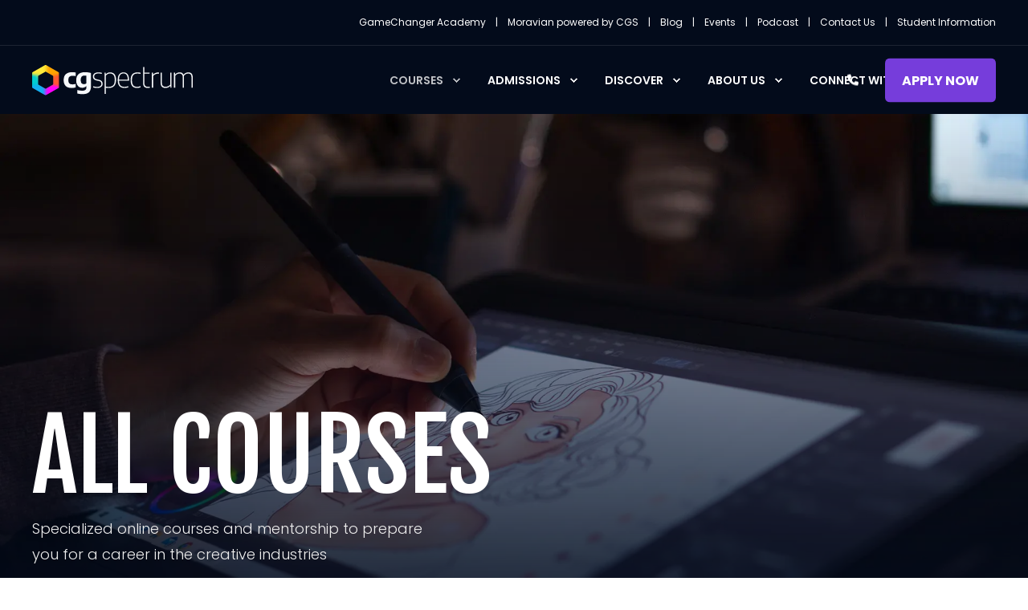

--- FILE ---
content_type: text/html; charset=UTF-8
request_url: https://www.cgspectrum.com/courses
body_size: 27350
content:
<!doctype html><html lang="en"><head>
    <meta charset="utf-8">
    <title>Digital Art Courses For The Creative Industries | CG Spectrum</title>
    <link rel="shortcut icon" href="https://www.cgspectrum.com/hubfs/cgs_icon-1.svg">
    <meta name="description" content="Unleash your digital creativity! Top online courses in Animation, 3D Modeling, Concept Art, VFX &amp; Game dev. Learn from award-winning artists. Enroll today!">

    <style>@font-face {
        font-family: "Poppins";
        font-weight: 300;
        font-style: normal;
        font-display: swap;
        src: url("/_hcms/googlefonts/Poppins/300.woff2") format("woff2"), url("/_hcms/googlefonts/Poppins/300.woff") format("woff"),
             url("/_hcms/googlefonts/Poppins/regular.woff2") format("woff2"), url("/_hcms/googlefonts/Poppins/regular.woff") format("woff");
    }
@font-face {
        font-family: "Poppins";
        font-weight: 400;
        font-style: normal;
        font-display: swap;
        src: url("/_hcms/googlefonts/Poppins/regular.woff2") format("woff2"), url("/_hcms/googlefonts/Poppins/regular.woff") format("woff"),
             url("/_hcms/googlefonts/Poppins/regular.woff2") format("woff2"), url("/_hcms/googlefonts/Poppins/regular.woff") format("woff");
    }
@font-face {
        font-family: "Poppins";
        font-weight: 500;
        font-style: normal;
        font-display: swap;
        src: url("/_hcms/googlefonts/Poppins/500.woff2") format("woff2"), url("/_hcms/googlefonts/Poppins/500.woff") format("woff"),
             url("/_hcms/googlefonts/Poppins/regular.woff2") format("woff2"), url("/_hcms/googlefonts/Poppins/regular.woff") format("woff");
    }
@font-face {
        font-family: "Poppins";
        font-weight: 600;
        font-style: normal;
        font-display: swap;
        src: url("/_hcms/googlefonts/Poppins/600.woff2") format("woff2"), url("/_hcms/googlefonts/Poppins/600.woff") format("woff"),
             url("/_hcms/googlefonts/Poppins/regular.woff2") format("woff2"), url("/_hcms/googlefonts/Poppins/regular.woff") format("woff");
    }
@font-face {
        font-family: "Poppins";
        font-weight: 700;
        font-style: normal;
        font-display: swap;
        src: url("/_hcms/googlefonts/Poppins/700.woff2") format("woff2"), url("/_hcms/googlefonts/Poppins/700.woff") format("woff"),
             url("/_hcms/googlefonts/Poppins/regular.woff2") format("woff2"), url("/_hcms/googlefonts/Poppins/regular.woff") format("woff");
    }
body {
                font-family: Poppins;
            }
        @font-face {
        font-family: "Fjalla One";
        font-weight: 400;
        font-style: normal;
        font-display: swap;
        src: url("/_hcms/googlefonts/Fjalla_One/regular.woff2") format("woff2"), url("/_hcms/googlefonts/Fjalla_One/regular.woff") format("woff"),
             url("/_hcms/googlefonts/Fjalla_One/regular.woff2") format("woff2"), url("/_hcms/googlefonts/Fjalla_One/regular.woff") format("woff");
    }
.pwr-header__skip {
                font-family: Fjalla One;
            }</style>

    

    

    

    
        
        
    
    
<meta name="viewport" content="width=device-width, initial-scale=1">

    
    <meta property="og:description" content="Unleash your digital creativity! Top online courses in Animation, 3D Modeling, Concept Art, VFX &amp; Game dev. Learn from award-winning artists. Enroll today!">
    <meta property="og:title" content="Digital Art Courses For The Creative Industries | CG Spectrum">
    <meta name="twitter:description" content="Unleash your digital creativity! Top online courses in Animation, 3D Modeling, Concept Art, VFX &amp; Game dev. Learn from award-winning artists. Enroll today!">
    <meta name="twitter:title" content="Digital Art Courses For The Creative Industries | CG Spectrum">

    

    <script type="application/ld+json">
    {
        "@context": "https://schema.org",
        "@type": "Organization",
        "name": "CG Spectrum",
        "logo": { 
            "@type": "ImageObject",
            "url": "https://www.cgspectrum.com/hubfs/cgs_logo_white.svg"
        },
        "email": "hello@cgspectrum.com","url": "https://www.cgspectrum.com/courses",
        "address": {
            "@type": "PostalAddress",
            "addressCountry": "Australia",
            "addressRegion": "Victoria",
            "addressLocality": "Collingwood",
            "postalCode":"3066",
            "streetAddress": "150 Oxford St"
        },
        
        "telephone": "(03) 7037 0213",
        "knowsLanguage": "en"
    }
</script>
    <style>
a.cta_button{-moz-box-sizing:content-box !important;-webkit-box-sizing:content-box !important;box-sizing:content-box !important;vertical-align:middle}.hs-breadcrumb-menu{list-style-type:none;margin:0px 0px 0px 0px;padding:0px 0px 0px 0px}.hs-breadcrumb-menu-item{float:left;padding:10px 0px 10px 10px}.hs-breadcrumb-menu-divider:before{content:'›';padding-left:10px}.hs-featured-image-link{border:0}.hs-featured-image{float:right;margin:0 0 20px 20px;max-width:50%}@media (max-width: 568px){.hs-featured-image{float:none;margin:0;width:100%;max-width:100%}}.hs-screen-reader-text{clip:rect(1px, 1px, 1px, 1px);height:1px;overflow:hidden;position:absolute !important;width:1px}
</style>

<link rel="stylesheet" href="https://www.cgspectrum.com/hubfs/hub_generated/template_assets/1/181009813591/1768960737933/template_pwr.min.css">

        <style>
            body {
                margin:0px;
            }
            img:not([src]):not([srcset]) {
                visibility:hidden;
            }
        </style>
    
<link class="hs-async-css" rel="preload" href="https://www.cgspectrum.com/hubfs/hub_generated/template_assets/1/176115190851/1768960720029/template_pwr-defer.min.css" as="style" onload="this.onload=null;this.rel='stylesheet'">
<noscript><link rel="stylesheet" href="https://www.cgspectrum.com/hubfs/hub_generated/template_assets/1/176115190851/1768960720029/template_pwr-defer.min.css"></noscript>
<link rel="stylesheet" href="https://www.cgspectrum.com/hubfs/hub_generated/template_assets/1/175076986155/1768960723969/template_child.css">
<style>#hs_cos_wrapper_header_page .pwr-header-logo,
#hs_cos_wrapper_header_page .pwr-header-logo__img {
  max-width:200px;
  height:auto;
}

@media (max-width:575px) {
  #hs_cos_wrapper_header_page .pwr-header-logo,
  #hs_cos_wrapper_header_page .pwr-header-logo__img { max-width:80px; }
}

#hs_cos_wrapper_header_page .scroll .pwr-header-logo,
#hs_cos_wrapper_header_page .scroll .pwr-header-logo__img--sticky {
  max-width:115px;
  height:auto;
}

@media (max-width:575px) {
  #hs_cos_wrapper_header_page .scroll .pwr-header-logo,
  #hs_cos_wrapper_header_page .scroll .pwr-header-logo__img--sticky { max-width:25px; }
}

#hs_cos_wrapper_header_page .pwr-header-logo img { vertical-align:middle; }
</style>
<link rel="stylesheet" href="https://www.cgspectrum.com/hubfs/hub_generated/template_assets/1/125114076695/1768960729545/template_pwr-burger.min.css" fetchpriority="low">
<link rel="stylesheet" href="https://www.cgspectrum.com/hubfs/hub_generated/template_assets/1/125114076689/1768960741272/template_scroll-shadow.min.css" fetchpriority="low">
<style>#hs_cos_wrapper_header_page .pwr-header-advanced-mm:nth-child(1) .pwr-adc__wrapper { --col-padding:30px; }
</style>
<link class="hs-async-css" rel="preload" href="https://www.cgspectrum.com/hubfs/hub_generated/template_assets/1/125114076691/1768960731680/template_advanced-content.min.css" as="style" onload="this.onload=null;this.rel='stylesheet'" fetchpriority="low">
<noscript><link rel="stylesheet" href="https://www.cgspectrum.com/hubfs/hub_generated/template_assets/1/125114076691/1768960731680/template_advanced-content.min.css"></noscript>
<link class="hs-async-css" rel="preload" href="https://www.cgspectrum.com/hubfs/hub_generated/template_assets/1/125105128225/1768960718432/template_pwr-sec-breadcrumbs.min.css" as="style" onload="this.onload=null;this.rel='stylesheet'">
<noscript><link rel="stylesheet" href="https://www.cgspectrum.com/hubfs/hub_generated/template_assets/1/125105128225/1768960718432/template_pwr-sec-breadcrumbs.min.css"></noscript>
<link class="hs-async-css" rel="preload" href="https://www.cgspectrum.com/hubfs/hub_generated/template_assets/1/125114076689/1768960741272/template_scroll-shadow.min.css" as="style" onload="this.onload=null;this.rel='stylesheet'" fetchpriority="low">
<noscript><link rel="stylesheet" href="https://www.cgspectrum.com/hubfs/hub_generated/template_assets/1/125114076689/1768960741272/template_scroll-shadow.min.css"></noscript>
<style type="text/css">#hs_cos_wrapper_module_17384137260303 .pwr-sticky-sub-menu__link-container {
  font-size:14px;
  font-weight:800;
  margin-left:-2.142857142857143em;
  margin-right:-2.142857142857143em;
  letter-spacing:0px;
}

#hs_cos_wrapper_module_17384137260303 .pwr-sticky-sub-menu__link,
#hs_cos_wrapper_module_17384137260303 .pwr-sticky-sub-menu__link--external {
  margin-left:2.142857142857143em;
  margin-right:2.142857142857143em;
  opacity:0.7;
}

#hs_cos_wrapper_module_17384137260303 .pwr-sticky-sub-menu__content.pwr-scroll-shadow__wrapper--hor { --mask-width:calc(4*2.142857142857143em); }

#hs_cos_wrapper_module_17384137260303 .pwr-sticky-sub-menu__content.pwr-scroll-shadow__wrapper--hor-coloured::before,
#hs_cos_wrapper_module_17384137260303 .pwr-sticky-sub-menu__content.pwr-scroll-shadow__wrapper--hor-coloured::after { width:calc(4*2.142857142857143em); }

#hs_cos_wrapper_module_17384137260303 .pwr-sticky-sub-menu--mobile-open .pwr-sticky-sub-menu__link,
#hs_cos_wrapper_module_17384137260303 .pwr-sticky-sub-menu--mobile-open .pwr-sticky-sub-menu__link--external { font-size:13px; }

#hs_cos_wrapper_module_17384137260303 .pwr-sticky-sub-menu__progress-bar {
  color:rgba(118,61,219,1.0);
  opacity:1;
}

#hs_cos_wrapper_module_17384137260303 .pwr-sticky-sub-menu__progress-bar::-webkit-progress-value { background-color:rgba(118,61,219,1.0); }

#hs_cos_wrapper_module_17384137260303 .pwr-sticky-sub-menu__progress-bar::-moz-progress-bar { background-color:rgba(118,61,219,1.0); }

#hs_cos_wrapper_module_17384137260303 .pwr-sticky-sub-menu__link:hover,
#hs_cos_wrapper_module_17384137260303 .pwr-sticky-sub-menu__link--external:hover,
#hs_cos_wrapper_module_17384137260303 .pwr--dark .pwr-sticky-sub-menu__link:hover,
#hs_cos_wrapper_module_17384137260303 .pwr--dark .pwr-sticky-sub-menu__link--external:hover,
#hs_cos_wrapper_module_17384137260303 .pwr-sticky-sub-menu__link--active {
  color:rgba(118,61,219,1.0) !important;
  opacity:1;
}
</style>
<link class="hs-async-css" rel="preload" href="https://www.cgspectrum.com/hubfs/hub_generated/template_assets/1/183414894666/1768960720019/template_pwr-sticky.min.css" as="style" onload="this.onload=null;this.rel='stylesheet'">
<noscript><link rel="stylesheet" href="https://www.cgspectrum.com/hubfs/hub_generated/template_assets/1/183414894666/1768960720019/template_pwr-sticky.min.css"></noscript>
<link class="hs-async-css" rel="preload" href="https://www.cgspectrum.com/hubfs/hub_generated/template_assets/1/175259727790/1768960727628/template_pwr-image.min.css" as="style" onload="this.onload=null;this.rel='stylesheet'">
<noscript><link rel="stylesheet" href="https://www.cgspectrum.com/hubfs/hub_generated/template_assets/1/175259727790/1768960727628/template_pwr-image.min.css"></noscript>
<link class="hs-async-css" rel="preload" href="https://www.cgspectrum.com/hubfs/hub_generated/template_assets/1/125114637329/1768960731043/template_pwr-touch.min.css" as="style" onload="this.onload=null;this.rel='stylesheet'" fetchpriority="low">
<noscript><link rel="stylesheet" href="https://www.cgspectrum.com/hubfs/hub_generated/template_assets/1/125114637329/1768960731043/template_pwr-touch.min.css"></noscript>
<link class="hs-async-css" rel="preload" href="https://www.cgspectrum.com/hubfs/hub_generated/template_assets/1/125114637315/1768960721228/template_pwr-sec-image.min.css" as="style" onload="this.onload=null;this.rel='stylesheet'">
<noscript><link rel="stylesheet" href="https://www.cgspectrum.com/hubfs/hub_generated/template_assets/1/125114637315/1768960721228/template_pwr-sec-image.min.css"></noscript>
<style>#hs_cos_wrapper_module_17384130454754 .pwr-image-box__img { height:400px; }

@media (max-width:1199px) {
  #hs_cos_wrapper_module_17384130454754 .pwr-image-box__img { height:400px; }
}

@media (max-width:767px) {
  #hs_cos_wrapper_module_17384130454754 .pwr-image-box__img { height:400px; }
}
</style>
<link class="hs-async-css" rel="preload" href="https://www.cgspectrum.com/hubfs/hub_generated/template_assets/1/125105128224/1768960733575/template_pwr-filter.min.css" as="style" onload="this.onload=null;this.rel='stylesheet'">
<noscript><link rel="stylesheet" href="https://www.cgspectrum.com/hubfs/hub_generated/template_assets/1/125105128224/1768960733575/template_pwr-filter.min.css"></noscript>
<style>#hs_cos_wrapper_module_17585046285056 .pwr-image-box__img { height:400px; }

@media (max-width:1199px) {
  #hs_cos_wrapper_module_17585046285056 .pwr-image-box__img { height:400px; }
}

@media (max-width:767px) {
  #hs_cos_wrapper_module_17585046285056 .pwr-image-box__img { height:400px; }
}
</style>
<style>#hs_cos_wrapper_module_17384133894946 .pwr-image-box__img { height:400px; }

@media (max-width:1199px) {
  #hs_cos_wrapper_module_17384133894946 .pwr-image-box__img { height:400px; }
}

@media (max-width:767px) {
  #hs_cos_wrapper_module_17384133894946 .pwr-image-box__img { height:400px; }
}
</style>
<link class="hs-async-css" rel="preload" href="https://www.cgspectrum.com/hubfs/hub_generated/template_assets/1/125105128220/1768960721019/template_pwr-sec-cta.min.css" as="style" onload="this.onload=null;this.rel='stylesheet'" fetchpriority="low">
<noscript><link rel="stylesheet" href="https://www.cgspectrum.com/hubfs/hub_generated/template_assets/1/125105128220/1768960721019/template_pwr-sec-cta.min.css"></noscript>
<style></style>
<link class="hs-async-css" rel="preload" href="https://www.cgspectrum.com/hubfs/hub_generated/template_assets/1/183570331412/1768960731939/template_pwr-sec-services.min.css" as="style" onload="this.onload=null;this.rel='stylesheet'">
<noscript><link rel="stylesheet" href="https://www.cgspectrum.com/hubfs/hub_generated/template_assets/1/183570331412/1768960731939/template_pwr-sec-services.min.css"></noscript>
<link class="hs-async-css" rel="preload" href="https://www.cgspectrum.com/hubfs/hub_generated/template_assets/1/175452721060/1768960716593/template_pwr-services.min.css" as="style" onload="this.onload=null;this.rel='stylesheet'">
<noscript><link rel="stylesheet" href="https://www.cgspectrum.com/hubfs/hub_generated/template_assets/1/175452721060/1768960716593/template_pwr-services.min.css"></noscript>
<link class="hs-async-css" rel="preload" href="https://www.cgspectrum.com/hubfs/hub_generated/template_assets/1/125114637406/1768960727589/template_pwr-link.min.css" as="style" onload="this.onload=null;this.rel='stylesheet'">
<noscript><link rel="stylesheet" href="https://www.cgspectrum.com/hubfs/hub_generated/template_assets/1/125114637406/1768960727589/template_pwr-link.min.css"></noscript>
<link class="hs-async-css" rel="preload" href="https://www.cgspectrum.com/hubfs/hub_generated/template_assets/1/125105128228/1768960724988/template__swiper-bundle.min.css" as="style" onload="this.onload=null;this.rel='stylesheet'">
<noscript><link rel="stylesheet" href="https://www.cgspectrum.com/hubfs/hub_generated/template_assets/1/125105128228/1768960724988/template__swiper-bundle.min.css"></noscript>
<link class="hs-async-css" rel="preload" href="https://www.cgspectrum.com/hubfs/hub_generated/template_assets/1/125114637409/1768960723666/template_pwr-slider.min.css" as="style" onload="this.onload=null;this.rel='stylesheet'">
<noscript><link rel="stylesheet" href="https://www.cgspectrum.com/hubfs/hub_generated/template_assets/1/125114637409/1768960723666/template_pwr-slider.min.css"></noscript>
<style>@media (min-width:992px) {
  #hs_cos_wrapper_module_17382431044496 .pwr-services--style-2 .pwr-services-item { padding:20px 30px 25px 530px; }
}
</style>
<style>#hs_cos_wrapper_module_17382428998216 .pwr-sec-clients--grid { grid-template-columns:repeat(4,1fr); }

@media (max-width:991px) {
  #hs_cos_wrapper_module_17382428998216 .pwr-sec-clients--grid { grid-template-columns:repeat(4,1fr); }
}

@media (max-width:767px) {
  #hs_cos_wrapper_module_17382428998216 .pwr-sec-clients--grid { grid-template-columns:repeat(3,1fr); }
}

@media (max-width:575px) {
  #hs_cos_wrapper_module_17382428998216 .pwr-sec-clients--grid { grid-template-columns:repeat(2,1fr); }
}
</style>
<link class="hs-async-css" rel="preload" href="https://www.cgspectrum.com/hubfs/hub_generated/template_assets/1/183707761525/1768960718013/template_pwr-sec-clients.min.css" as="style" onload="this.onload=null;this.rel='stylesheet'">
<noscript><link rel="stylesheet" href="https://www.cgspectrum.com/hubfs/hub_generated/template_assets/1/183707761525/1768960718013/template_pwr-sec-clients.min.css"></noscript>
<link class="hs-async-css" rel="preload" href="https://www.cgspectrum.com/hubfs/hub_generated/template_assets/1/184018986409/1768960716615/template_pwr-sec-form.min.css" as="style" onload="this.onload=null;this.rel='stylesheet'">
<noscript><link rel="stylesheet" href="https://www.cgspectrum.com/hubfs/hub_generated/template_assets/1/184018986409/1768960716615/template_pwr-sec-form.min.css"></noscript>
<link class="hs-async-css" rel="preload" href="https://www.cgspectrum.com/hubfs/hub_generated/template_assets/1/125105128222/1768960721544/template_pwr-form.min.css" as="style" onload="this.onload=null;this.rel='stylesheet'">
<noscript><link rel="stylesheet" href="https://www.cgspectrum.com/hubfs/hub_generated/template_assets/1/125105128222/1768960721544/template_pwr-form.min.css"></noscript>
<link class="hs-async-css" rel="preload" href="https://www.cgspectrum.com/hubfs/hub_generated/template_assets/1/125114637416/1768960734832/template_pwr-footer.min.css" as="style" onload="this.onload=null;this.rel='stylesheet'" fetchpriority="low">
<noscript><link rel="stylesheet" href="https://www.cgspectrum.com/hubfs/hub_generated/template_assets/1/125114637416/1768960734832/template_pwr-footer.min.css"></noscript>
<link class="hs-async-css" rel="preload" href="https://www.cgspectrum.com/hubfs/hub_generated/template_assets/1/125105128209/1768960725555/template_pwr-social.min.css" as="style" onload="this.onload=null;this.rel='stylesheet'">
<noscript><link rel="stylesheet" href="https://www.cgspectrum.com/hubfs/hub_generated/template_assets/1/125105128209/1768960725555/template_pwr-social.min.css"></noscript>
<link class="hs-async-css" rel="preload" href="https://www.cgspectrum.com/hubfs/hub_generated/template_assets/1/125105128233/1768960726315/template_pwr-transitions.min.css" as="style" onload="this.onload=null;this.rel='stylesheet'">
<noscript><link rel="stylesheet" href="https://www.cgspectrum.com/hubfs/hub_generated/template_assets/1/125105128233/1768960726315/template_pwr-transitions.min.css"></noscript>
<link class="hs-async-css" rel="preload" href="https://www.cgspectrum.com/hubfs/hub_generated/template_assets/1/175250565004/1768960727347/template_custom-styles.min.css" as="style" onload="this.onload=null;this.rel='stylesheet'">
<noscript><link rel="stylesheet" href="https://www.cgspectrum.com/hubfs/hub_generated/template_assets/1/175250565004/1768960727347/template_custom-styles.min.css"></noscript>
<link class="hs-async-css" rel="preload" href="https://www.cgspectrum.com/hubfs/hub_generated/template_assets/1/175076986155/1768960723969/template_child.css" as="style" onload="this.onload=null;this.rel='stylesheet'">
<noscript><link rel="stylesheet" href="https://www.cgspectrum.com/hubfs/hub_generated/template_assets/1/175076986155/1768960723969/template_child.css"></noscript>
<!-- Editor Styles -->
<style id="hs_editor_style" type="text/css">
#hs_cos_wrapper_dnd_area-module-13  { display: block !important; padding-left: 0px !important; padding-right: 0px !important }
.dnd_area-row-0-force-full-width-section > .row-fluid {
  max-width: none !important;
}
.dnd_area-row-6-force-full-width-section > .row-fluid {
  max-width: none !important;
}
.dnd_area-row-7-max-width-section-centering > .row-fluid {
  max-width: 1366px !important;
  margin-left: auto !important;
  margin-right: auto !important;
}
/* HubSpot Non-stacked Media Query Styles */
@media (min-width:768px) {
  .dnd_area-row-7-vertical-alignment > .row-fluid {
    display: -ms-flexbox !important;
    -ms-flex-direction: row;
    display: flex !important;
    flex-direction: row;
  }
  .cell_17382428998214-vertical-alignment {
    display: -ms-flexbox !important;
    -ms-flex-direction: column !important;
    -ms-flex-pack: start !important;
    display: flex !important;
    flex-direction: column !important;
    justify-content: flex-start !important;
  }
  .cell_17382428998214-vertical-alignment > div {
    flex-shrink: 0 !important;
  }
  .cell_17382428998213-vertical-alignment {
    display: -ms-flexbox !important;
    -ms-flex-direction: column !important;
    -ms-flex-pack: start !important;
    display: flex !important;
    flex-direction: column !important;
    justify-content: flex-start !important;
  }
  .cell_17382428998213-vertical-alignment > div {
    flex-shrink: 0 !important;
  }
}
/* HubSpot Styles (default) */
.dnd_area-row-0-padding {
  padding-top: 0px !important;
  padding-bottom: 0px !important;
  padding-left: 0px !important;
  padding-right: 0px !important;
}
.dnd_area-row-1-padding {
  padding-top: 0px !important;
  padding-bottom: 0px !important;
  padding-left: 0px !important;
  padding-right: 0px !important;
}
.dnd_area-row-1-background-layers {
  background-image: linear-gradient(rgba(3, 11, 27, 1), rgba(3, 11, 27, 1)) !important;
  background-position: left top !important;
  background-size: auto !important;
  background-repeat: no-repeat !important;
}
.dnd_area-row-2-padding {
  padding-top: 0px !important;
  padding-bottom: 0px !important;
  padding-left: 0px !important;
  padding-right: 0px !important;
}
.dnd_area-row-2-background-layers {
  background-image: linear-gradient(rgba(3, 11, 27, 1), rgba(3, 11, 27, 1)) !important;
  background-position: left top !important;
  background-size: auto !important;
  background-repeat: no-repeat !important;
}
.dnd_area-row-3-padding {
  padding-top: 0px !important;
  padding-bottom: 0px !important;
  padding-left: 0px !important;
  padding-right: 0px !important;
}
.dnd_area-row-3-background-layers {
  background-image: linear-gradient(rgba(3, 11, 27, 1), rgba(3, 11, 27, 1)) !important;
  background-position: left top !important;
  background-size: auto !important;
  background-repeat: no-repeat !important;
}
.dnd_area-row-4-padding {
  padding-top: 0px !important;
  padding-bottom: 0px !important;
  padding-left: 0px !important;
  padding-right: 0px !important;
}
.dnd_area-row-4-background-layers {
  background-image: linear-gradient(rgba(3, 11, 27, 1), rgba(3, 11, 27, 1)) !important;
  background-position: left top !important;
  background-size: auto !important;
  background-repeat: no-repeat !important;
}
.dnd_area-row-5-padding {
  padding-top: 0px !important;
  padding-bottom: 0px !important;
  padding-left: 0px !important;
  padding-right: 0px !important;
}
.dnd_area-row-5-background-layers {
  background-image: linear-gradient(rgba(3, 11, 27, 1), rgba(3, 11, 27, 1)) !important;
  background-position: left top !important;
  background-size: auto !important;
  background-repeat: no-repeat !important;
}
.dnd_area-row-6-padding {
  padding-top: 0px !important;
  padding-bottom: 0px !important;
  padding-left: 0px !important;
  padding-right: 0px !important;
}
.dnd_area-row-6-background-layers {
  background-image: linear-gradient(rgba(3, 11, 27, 1), rgba(3, 11, 27, 1)) !important;
  background-position: left top !important;
  background-size: auto !important;
  background-repeat: no-repeat !important;
}
.dnd_area-row-7-padding {
  padding-top: 0px !important;
  padding-bottom: 0px !important;
  padding-left: 0px !important;
  padding-right: 0px !important;
}
.dnd_area-row-7-hidden {
  display: block !important;
}
.dnd_area-row-7-background-layers {
  background-image: linear-gradient(rgba(3, 11, 27, 1), rgba(3, 11, 27, 1)) !important;
  background-position: left top !important;
  background-size: auto !important;
  background-repeat: no-repeat !important;
}
.cell_17382428998213-padding {
  padding-right: 40px !important;
}
.cell_17382428998213-background-layers {
  background-image: linear-gradient(rgba(3, 11, 27, 1), rgba(3, 11, 27, 1)) !important;
  background-position: left top !important;
  background-size: auto !important;
  background-repeat: no-repeat !important;
}
/* HubSpot Styles (mobile) */
@media (max-width: 767px) {
  .cell_17382428998213-padding {
    padding-right: 0px !important;
  }
}
</style>
    

    
<!--  Added by GoogleTagManager integration -->
<script>
var _hsp = window._hsp = window._hsp || [];
window.dataLayer = window.dataLayer || [];
function gtag(){dataLayer.push(arguments);}

var useGoogleConsentModeV2 = true;
var waitForUpdateMillis = 1000;



var hsLoadGtm = function loadGtm() {
    if(window._hsGtmLoadOnce) {
      return;
    }

    if (useGoogleConsentModeV2) {

      gtag('set','developer_id.dZTQ1Zm',true);

      gtag('consent', 'default', {
      'ad_storage': 'denied',
      'analytics_storage': 'denied',
      'ad_user_data': 'denied',
      'ad_personalization': 'denied',
      'wait_for_update': waitForUpdateMillis
      });

      _hsp.push(['useGoogleConsentModeV2'])
    }

    (function(w,d,s,l,i){w[l]=w[l]||[];w[l].push({'gtm.start':
    new Date().getTime(),event:'gtm.js'});var f=d.getElementsByTagName(s)[0],
    j=d.createElement(s),dl=l!='dataLayer'?'&l='+l:'';j.async=true;j.src=
    'https://www.googletagmanager.com/gtm.js?id='+i+dl;f.parentNode.insertBefore(j,f);
    })(window,document,'script','dataLayer','GTM-MF9B55TB');

    window._hsGtmLoadOnce = true;
};

_hsp.push(['addPrivacyConsentListener', function(consent){
  if(consent.allowed || (consent.categories && consent.categories.analytics)){
    hsLoadGtm();
  }
}]);

</script>

<!-- /Added by GoogleTagManager integration -->

    <link rel="canonical" href="https://www.cgspectrum.com/courses">

<!-- Start of HubSpot Embed Code -->
<script type="text/javascript" id="hs-script-loader" async defer src="//js.hs-scripts.com/541095.js"></script>
<!-- End of HubSpot Embed Code -->

<!-- Google Tag Manager -->
<script>(function(w,d,s,l,i){w[l]=w[l]||[];w[l].push({'gtm.start':
new Date().getTime(),event:'gtm.js'});var f=d.getElementsByTagName(s)[0],
j=d.createElement(s),dl=l!='dataLayer'?'&l='+l:'';j.async=true;j.src=
'https://www.googletagmanager.com/gtm.js?id='+i+dl;f.parentNode.insertBefore(j,f);
})(window,document,'script','dataLayer','GTM-MF9B55TB');</script>
<!-- End Google Tag Manager -->

<!-- Meta Pixel Code -->
<script>
!function(f,b,e,v,n,t,s)
{if(f.fbq)return;n=f.fbq=function(){n.callMethod?
n.callMethod.apply(n,arguments):n.queue.push(arguments)};
if(!f._fbq)f._fbq=n;n.push=n;n.loaded=!0;n.version='2.0';
n.queue=[];t=b.createElement(e);t.async=!0;
t.src=v;s=b.getElementsByTagName(e)[0];
s.parentNode.insertBefore(t,s)}(window, document,'script',
'https://connect.facebook.net/en_US/fbevents.js');
fbq('init', '756128469296349');
fbq('track', 'PageView');
</script>
<noscript>&lt;img  height="1" width="1" style="display:none" src="https://www.facebook.com/tr?id=756128469296349&amp;amp;ev=PageView&amp;amp;noscript=1"&gt;</noscript>
<!-- End Meta Pixel Code -->




<meta name="facebook-domain-verification" content="6t16h8x7b6cemdg5adjay5qordcybq">


<!-- Preload Scripts -->
<link rel="preconnect" href="https://fonts.googleapis.com">
<link rel="preconnect" href="https://js.hsforms.net">





<script>
  // Installation script generated by Spotify Ads Manager
  (function(w, d){
    var id='spdt-capture', n='script';
    if (!d.getElementById(id)) {
      w.spdt =
        w.spdt ||
        function() {
          (w.spdt.q = w.spdt.q || []).push(arguments);
        };
      var e = d.createElement(n); e.id = id; e.async=1;
      e.src = 'https://pixel.byspotify.com/ping.min.js';
      var s = d.getElementsByTagName(n)[0];
      s.parentNode.insertBefore(e, s);
    }
    w.spdt('conf', { key: 'ca89ad39209d4524bccf5ee4d450ddff' });
    w.spdt('view', {
      event_id: 'INSERT_EVENT_ID',  // Dynamically populate from session data
    });
  })(window, document);
</script>

<meta property="og:image" content="https://www.cgspectrum.com/hubfs/all-courses-featured-image-01.jpg">
<meta property="og:image:width" content="1200">
<meta property="og:image:height" content="675">

<meta name="twitter:image" content="https://www.cgspectrum.com/hubfs/all-courses-featured-image-01.jpg">


<meta property="og:url" content="https://www.cgspectrum.com/courses">
<meta name="twitter:card" content="summary_large_image">
<meta http-equiv="content-language" content="en">






  
  <meta name="generator" content="HubSpot"></head>
  <body>
<!--  Added by GoogleTagManager integration -->
<noscript><iframe src="https://www.googletagmanager.com/ns.html?id=GTM-MF9B55TB" height="0" width="0" style="display:none;visibility:hidden"></iframe></noscript>

<!-- /Added by GoogleTagManager integration -->

    <div class="body-wrapper   hs-content-id-185636125293 hs-site-page page  
    pwr-v--47  pwr--mobile-parallax-off line-numbers"><div id="hs_cos_wrapper_page_settings" class="hs_cos_wrapper hs_cos_wrapper_widget hs_cos_wrapper_type_module" style="" data-hs-cos-general-type="widget" data-hs-cos-type="module"></div><div data-global-resource-path="CGS - POWER THEME child/templates/partials/header.html"><header class="header">

    
    <a href="#main-content" class="pwr-header__skip">Skip to content</a><div class="header__container"><div id="hs_cos_wrapper_header_page" class="hs_cos_wrapper hs_cos_wrapper_widget hs_cos_wrapper_type_module" style="" data-hs-cos-general-type="widget" data-hs-cos-type="module"><!-- templateType: none -->
<style>
    .pwr--page-editor-fix {
        max-height: 120px;
    }
 </style><div id="pwr-header-top" class="pwr-header-top vanilla  pwr-header-top--flip-order   pwr--dark  pwr--page-editor-fix ">
  <div class="pwr-header-top__content-wrapper page-center pwr--clearfix"><div class="pwr-header-top__menu pwr-header-top__menu--dark pwr-js-menu">
        <span id="hs_cos_wrapper_header_page_" class="hs_cos_wrapper hs_cos_wrapper_widget hs_cos_wrapper_type_menu" style="" data-hs-cos-general-type="widget" data-hs-cos-type="menu"><div id="hs_menu_wrapper_header_page_" class="hs-menu-wrapper active-branch no-flyouts hs-menu-flow-horizontal" role="navigation" data-sitemap-name="default" data-menu-id="167888378398" aria-label="Navigation Menu">
 <ul role="menu">
  <li class="hs-menu-item hs-menu-depth-1" role="none"><a href="https://www.cgspectrum.com/game-changer-academy" role="menuitem">GameChanger Academy</a></li>
  <li class="hs-menu-item hs-menu-depth-1" role="none"><a href="https://www.cgspectrum.com/moravian" role="menuitem">Moravian powered by CGS</a></li>
  <li class="hs-menu-item hs-menu-depth-1" role="none"><a href="https://www.cgspectrum.com/blog" role="menuitem">Blog</a></li>
  <li class="hs-menu-item hs-menu-depth-1" role="none"><a href="https://www.cgspectrum.com/events" role="menuitem">Events</a></li>
  <li class="hs-menu-item hs-menu-depth-1" role="none"><a href="https://www.cgspectrum.com/podcast" role="menuitem">Podcast</a></li>
  <li class="hs-menu-item hs-menu-depth-1" role="none"><a href="https://www.cgspectrum.com/contact" role="menuitem">Contact Us</a></li>
  <li class="hs-menu-item hs-menu-depth-1" role="none"><a href="https://www.cgspectrum.com/student-information" role="menuitem">Student Information</a></li>
 </ul>
</div></span>
    </div></div>
</div>



<div id="pwr-js-burger" class="pwr-burger closed vanilla pwr--dark pwr--page-editor-fix ">
  <a href="#" id="pwr-js-burger__trigger-close" aria-label="Close Burger Menu" class="pwr-burger__trigger-close vanilla">
    Close <span class="pwr-burger__icon-close"></span>
  </a>
          
            
          
          <div class="pwr-burger__menu pwr-js-menu pwr-scroll-shadow__wrapper pwr-scroll-shadow__wrapper--vert pwr-scroll-shadow__root pwr-scroll-shadow__root--vert"><span id="hs_cos_wrapper_header_page_" class="hs_cos_wrapper hs_cos_wrapper_widget hs_cos_wrapper_type_menu" style="" data-hs-cos-general-type="widget" data-hs-cos-type="menu"><div id="hs_menu_wrapper_header_page_" class="hs-menu-wrapper active-branch no-flyouts hs-menu-flow-vertical" role="navigation" data-sitemap-name="default" data-menu-id="179031372332" aria-label="Navigation Menu">
 <ul role="menu" class="active-branch">
  <li class="hs-menu-item hs-menu-depth-1 hs-item-has-children active-branch" role="none"><a href="javascript:;" aria-haspopup="true" aria-expanded="false" role="menuitem">Courses</a>
   <ul role="menu" class="hs-menu-children-wrapper active-branch">
    <li class="hs-menu-item hs-menu-depth-2 hs-item-has-children" role="none"><a href="javascript:;" role="menuitem">Pathways</a>
     <ul role="menu" class="hs-menu-children-wrapper">
      <li class="hs-menu-item hs-menu-depth-3" role="none"><a href="https://www.cgspectrum.com/degrees-diplomas" role="menuitem">Degrees &amp; Diplomas</a></li>
      <li class="hs-menu-item hs-menu-depth-3" role="none"><a href="https://www.cgspectrum.com/career-tracks" role="menuitem">Career Tracks</a></li>
      <li class="hs-menu-item hs-menu-depth-3" role="none"><a href="https://www.cgspectrum.com/short-courses" role="menuitem">Short Courses</a></li>
     </ul></li>
    <li class="hs-menu-item hs-menu-depth-2 hs-item-has-children" role="none"><a href="javascript:;" role="menuitem">Explore By</a>
     <ul role="menu" class="hs-menu-children-wrapper">
      <li class="hs-menu-item hs-menu-depth-3 hs-item-has-children" role="none"><a href="javascript:;" role="menuitem">Study Interest</a>
       <ul role="menu" class="hs-menu-children-wrapper">
        <li class="hs-menu-item hs-menu-depth-4" role="none"><a href="https://www.cgspectrum.com/courses/animation" role="menuitem">Animation</a></li>
        <li class="hs-menu-item hs-menu-depth-4" role="none"><a href="https://www.cgspectrum.com/courses/2d-animation" role="menuitem">2D Animation</a></li>
        <li class="hs-menu-item hs-menu-depth-4" role="none"><a href="https://www.cgspectrum.com/courses/3d-animation" role="menuitem">3D Animation</a></li>
        <li class="hs-menu-item hs-menu-depth-4" role="none"><a href="https://www.cgspectrum.com/courses/3d-modeling" role="menuitem">3D Modeling</a></li>
        <li class="hs-menu-item hs-menu-depth-4" role="none"><a href="https://www.cgspectrum.com/courses/3d-visualization" role="menuitem">3D Visualization</a></li>
        <li class="hs-menu-item hs-menu-depth-4" role="none"><a href="https://www.cgspectrum.com/courses/digital-painting" role="menuitem">Digital Painting</a></li>
        <li class="hs-menu-item hs-menu-depth-4" role="none"><a href="https://www.cgspectrum.com/courses/concept-art" role="menuitem">Concept Art</a></li>
        <li class="hs-menu-item hs-menu-depth-4" role="none"><a href="https://www.cgspectrum.com/courses/digital-illustration" role="menuitem">Digital Illustration</a></li>
        <li class="hs-menu-item hs-menu-depth-4" role="none"><a href="https://www.cgspectrum.com/courses/effects" role="menuitem">Effects</a></li>
        <li class="hs-menu-item hs-menu-depth-4" role="none"><a href="https://www.cgspectrum.com/courses/game-development" role="menuitem">Game Development</a></li>
        <li class="hs-menu-item hs-menu-depth-4" role="none"><a href="https://www.cgspectrum.com/courses/game-design" role="menuitem">Game Design</a></li>
        <li class="hs-menu-item hs-menu-depth-4" role="none"><a href="https://www.cgspectrum.com/courses/game-programming" role="menuitem">Game Programming</a></li>
        <li class="hs-menu-item hs-menu-depth-4" role="none"><a href="https://www.cgspectrum.com/courses/vfx-compositing" role="menuitem">VFX Compositing</a></li>
        <li class="hs-menu-item hs-menu-depth-4" role="none"><a href="https://www.cgspectrum.com/courses/virtual-production" role="menuitem">Virtual Production</a></li>
        <li class="hs-menu-item hs-menu-depth-4" role="none"><a href="https://www.cgspectrum.com/courses/visual-effects" role="menuitem">Visual Effects</a></li>
       </ul></li>
     </ul></li>
    <li class="hs-menu-item hs-menu-depth-2 hs-item-has-children" role="none"><a href="javascript:;" role="menuitem">Quick Links</a>
     <ul role="menu" class="hs-menu-children-wrapper">
      <li class="hs-menu-item hs-menu-depth-3" role="none"><a href="https://www.cgspectrum.com/course-guide" role="menuitem">Course Guide</a></li>
      <li class="hs-menu-item hs-menu-depth-3" role="none"><a href="https://www.cgspectrum.com/compare-courses" role="menuitem">Compare Courses</a></li>
      <li class="hs-menu-item hs-menu-depth-3" role="none"><a href="https://www.cgspectrum.com/student-testimonials" role="menuitem">Student Testimonials</a></li>
      <li class="hs-menu-item hs-menu-depth-3" role="none"><a href="https://www.cgspectrum.com/tuition-payment-options" role="menuitem">Tuition &amp; Payments</a></li>
      <li class="hs-menu-item hs-menu-depth-3" role="none"><a href="https://www.cgspectrum.com/frequently-asked-questions" role="menuitem">FAQs</a></li>
     </ul></li>
    <li class="hs-menu-item hs-menu-depth-2 active active-branch" role="none"><a href="https://www.cgspectrum.com/courses" role="menuitem">All courses</a></li>
   </ul></li>
  <li class="hs-menu-item hs-menu-depth-1 hs-item-has-children" role="none"><a href="javascript:;" aria-haspopup="true" aria-expanded="false" role="menuitem">Admissions</a>
   <ul role="menu" class="hs-menu-children-wrapper">
    <li class="hs-menu-item hs-menu-depth-2" role="none"><a href="https://www.cgspectrum.com/how-to-apply" role="menuitem">How to Apply</a></li>
    <li class="hs-menu-item hs-menu-depth-2" role="none"><a href="https://www.cgspectrum.com/entry-requirements" role="menuitem">Entry Requirements</a></li>
    <li class="hs-menu-item hs-menu-depth-2" role="none"><a href="https://www.cgspectrum.com/tuition-payment-options" role="menuitem">Tuition &amp; Payments</a></li>
    <li class="hs-menu-item hs-menu-depth-2" role="none"><a href="https://www.cgspectrum.com/course-guide" role="menuitem">Course Guide</a></li>
    <li class="hs-menu-item hs-menu-depth-2" role="none"><a href="https://www.cgspectrum.com/scholarships" role="menuitem">Scholarships</a></li>
    <li class="hs-menu-item hs-menu-depth-2" role="none"><a href="https://www.cgspectrum.com/frequently-asked-questions" role="menuitem">Frequently Asked Questions</a></li>
   </ul></li>
  <li class="hs-menu-item hs-menu-depth-1 hs-item-has-children" role="none"><a href="javascript:;" aria-haspopup="true" aria-expanded="false" role="menuitem">Discover</a>
   <ul role="menu" class="hs-menu-children-wrapper">
    <li class="hs-menu-item hs-menu-depth-2" role="none"><a href="https://www.cgspectrum.com/mentors" role="menuitem">Our Mentors</a></li>
    <li class="hs-menu-item hs-menu-depth-2" role="none"><a href="https://www.cgspectrum.com/graduate-success" role="menuitem">Graduate Success </a></li>
    <li class="hs-menu-item hs-menu-depth-2" role="none"><a href="https://www.cgspectrum.com/career-pathways" role="menuitem">Career Pathways</a></li>
    <li class="hs-menu-item hs-menu-depth-2" role="none"><a href="https://www.cgspectrum.com/blog" role="menuitem">Industry Insights</a></li>
    <li class="hs-menu-item hs-menu-depth-2" role="none"><a href="https://www.cgspectrum.com/events" role="menuitem">Events</a></li>
    <li class="hs-menu-item hs-menu-depth-2" role="none"><a href="https://www.cgspectrum.com/studio-training" role="menuitem">Studio Training</a></li>
   </ul></li>
  <li class="hs-menu-item hs-menu-depth-1 hs-item-has-children" role="none"><a href="javascript:;" aria-haspopup="true" aria-expanded="false" role="menuitem">About Us</a>
   <ul role="menu" class="hs-menu-children-wrapper">
    <li class="hs-menu-item hs-menu-depth-2" role="none"><a href="https://www.cgspectrum.com/about" role="menuitem">Our Story</a></li>
    <li class="hs-menu-item hs-menu-depth-2" role="none"><a href="https://www.cgspectrum.com/governance" role="menuitem">Governance</a></li>
    <li class="hs-menu-item hs-menu-depth-2" role="none"><a href="https://www.cgspectrum.com/registration-and-accreditation" role="menuitem">Registration and Accreditation</a></li>
    <li class="hs-menu-item hs-menu-depth-2" role="none"><a href="https://www.cgspectrum.com/media" role="menuitem">Media Center</a></li>
    <li class="hs-menu-item hs-menu-depth-2" role="none"><a href="https://www.cgspectrum.com/policies-procedures" role="menuitem">Policies &amp; Procedures</a></li>
   </ul></li>
  <li class="hs-menu-item hs-menu-depth-1 hs-item-has-children" role="none"><a href="javascript:;" aria-haspopup="true" aria-expanded="false" role="menuitem">Connect With Us</a>
   <ul role="menu" class="hs-menu-children-wrapper">
    <li class="hs-menu-item hs-menu-depth-2" role="none"><a href="https://www.cgspectrum.com/contact" role="menuitem">Contact Us</a></li>
    <li class="hs-menu-item hs-menu-depth-2" role="none"><a href="https://www.cgspectrum.com/application" role="menuitem">Apply Now</a></li>
   </ul></li>
 </ul>
</div></span></div><div class="pwr-burger-bottom-bar pwr-a11y-menu"><div class="pwr-burger-bottom-bar__item pwr--margin-b-sm">
      <a href="#" id="pwr-js-burger-contact__trigger" class="pwr-burger-bottom-bar__item-link pwr-burger-contact__trigger" tabindex="-1">
        <div class="pwr-header-right-bar__icon pwr--padding-r-sm"><div class="pwr-header-right-bar__icon pwr--flip-hor"><span id="hs_cos_wrapper_header_page_" class="hs_cos_wrapper hs_cos_wrapper_widget hs_cos_wrapper_type_icon" style="" data-hs-cos-general-type="widget" data-hs-cos-type="icon"><svg version="1.0" xmlns="http://www.w3.org/2000/svg" viewbox="0 0 512 512" aria-hidden="true"><g id="phone1_layer"><path d="M493.397 24.615l-104-23.997c-11.314-2.611-22.879 3.252-27.456 13.931l-48 111.997a24 24 0 0 0 6.862 28.029l60.617 49.596c-35.973 76.675-98.938 140.508-177.249 177.248l-49.596-60.616a24 24 0 0 0-28.029-6.862l-111.997 48C3.873 366.516-1.994 378.08.618 389.397l23.997 104C27.109 504.204 36.748 512 48 512c256.087 0 464-207.532 464-464 0-11.176-7.714-20.873-18.603-23.385z" /></g></svg></span></div></div>
        <span>CONTACT</span>
        <div class="pwr-menu_submenu-btn keyboard-clickable" role="menuitem" tabindex="0" aria-label="Expand CONTACT">
        <div class="pwr-menu_submenu-arrow"></div>
    </div>
      </a>
      <div id="pwr-js-burger-contact__inner" class="pwr-burger-bottom-bar__inner pwr-burger-contact__inner"><span class="pwr-burger-contact__title">PHONE:</span>
        <a href="tel:(03)%207037%200213" class="pwr-burger-bottom-bar__item-link pwr-burger-contact__link pwr--margin-b-sm" category="header-navigation" action="telephone" label="telephone">(03) 7037 0213</a><span class="pwr-burger-contact__title">E-MAIL:</span>
        <a href="mailto:hello@cgspectrum.com" class="pwr-burger-bottom-bar__item-link pwr-burger-contact__link" category="header-navigation" action="email" label="email">hello@cgspectrum.com</a></div>
    </div><div class="pwr-burger-bottom-bar__item pwr-cta pwr-cta--primary-solid  ">                   
        <a href="https://www.cgspectrum.com/application" target="_blank" rel="noopener" class="pwr-cta_button " role="button">Apply Now</a>
      </div></div>
</div><div id="pwr-header-fixed__spacer" class="pwr-header-fixed__spacer vanilla"></div><div id="pwr-header-fixed" class="pwr-header vanilla pwr-header-fixed  pwr--dark  pwr-header--dark-on-scroll  pwr--page-editor-fix " data-mm-anim-fot-reveal="true" data-mm-anim-slide="true" data-mm-anim-fade="true">
  <div class="page-center pwr-header--padding">
    <div class="pwr-header-full pwr--clearfix">
      <div class="pwr-header-logo pwr-header-logo--has-sticky"><a class="pwr-header__logo-link" href="//www.cgspectrum.com" aria-label="Back to Home">
        
        
        
        
            
            
            <img src="https://www.cgspectrum.com/hubfs/cgs_logo_white.svg" alt="cg-spectrum-logo" class="pwr-header-logo__img" width="403" height="77"><img src="https://www.cgspectrum.com/hubfs/cgs_icon-1.svg" alt="cgs_icon-1" class="pwr-header-logo__img--sticky" width="33" height="38" fetchpriority="low" decoding="async"></a>
      </div><div id="pwr-js-header__menu" class="pwr-header__menu   pwr-header__menu--adv-mega-menu pwr-header__menu--dropdown " style="left: 35%;"><div class="pwr-js-menu"><span id="hs_cos_wrapper_header_page_" class="hs_cos_wrapper hs_cos_wrapper_widget hs_cos_wrapper_type_menu" style="" data-hs-cos-general-type="widget" data-hs-cos-type="menu"><div id="hs_menu_wrapper_header_page_" class="hs-menu-wrapper active-branch flyouts hs-menu-flow-horizontal" role="navigation" data-sitemap-name="default" data-menu-id="179031372332" aria-label="Navigation Menu">
 <ul role="menu" class="active-branch">
  <li class="hs-menu-item hs-menu-depth-1 hs-item-has-children active-branch" role="none"><a href="javascript:;" aria-haspopup="true" aria-expanded="false" role="menuitem">Courses</a>
   <ul role="menu" class="hs-menu-children-wrapper active-branch">
    <li class="hs-menu-item hs-menu-depth-2 hs-item-has-children" role="none"><a href="javascript:;" role="menuitem">Pathways</a>
     <ul role="menu" class="hs-menu-children-wrapper">
      <li class="hs-menu-item hs-menu-depth-3" role="none"><a href="https://www.cgspectrum.com/degrees-diplomas" role="menuitem">Degrees &amp; Diplomas</a></li>
      <li class="hs-menu-item hs-menu-depth-3" role="none"><a href="https://www.cgspectrum.com/career-tracks" role="menuitem">Career Tracks</a></li>
      <li class="hs-menu-item hs-menu-depth-3" role="none"><a href="https://www.cgspectrum.com/short-courses" role="menuitem">Short Courses</a></li>
     </ul></li>
    <li class="hs-menu-item hs-menu-depth-2 hs-item-has-children" role="none"><a href="javascript:;" role="menuitem">Explore By</a>
     <ul role="menu" class="hs-menu-children-wrapper">
      <li class="hs-menu-item hs-menu-depth-3 hs-item-has-children" role="none"><a href="javascript:;" role="menuitem">Study Interest</a>
       <ul role="menu" class="hs-menu-children-wrapper">
        <li class="hs-menu-item hs-menu-depth-4" role="none"><a href="https://www.cgspectrum.com/courses/animation" role="menuitem">Animation</a></li>
        <li class="hs-menu-item hs-menu-depth-4" role="none"><a href="https://www.cgspectrum.com/courses/2d-animation" role="menuitem">2D Animation</a></li>
        <li class="hs-menu-item hs-menu-depth-4" role="none"><a href="https://www.cgspectrum.com/courses/3d-animation" role="menuitem">3D Animation</a></li>
        <li class="hs-menu-item hs-menu-depth-4" role="none"><a href="https://www.cgspectrum.com/courses/3d-modeling" role="menuitem">3D Modeling</a></li>
        <li class="hs-menu-item hs-menu-depth-4" role="none"><a href="https://www.cgspectrum.com/courses/3d-visualization" role="menuitem">3D Visualization</a></li>
        <li class="hs-menu-item hs-menu-depth-4" role="none"><a href="https://www.cgspectrum.com/courses/digital-painting" role="menuitem">Digital Painting</a></li>
        <li class="hs-menu-item hs-menu-depth-4" role="none"><a href="https://www.cgspectrum.com/courses/concept-art" role="menuitem">Concept Art</a></li>
        <li class="hs-menu-item hs-menu-depth-4" role="none"><a href="https://www.cgspectrum.com/courses/digital-illustration" role="menuitem">Digital Illustration</a></li>
        <li class="hs-menu-item hs-menu-depth-4" role="none"><a href="https://www.cgspectrum.com/courses/effects" role="menuitem">Effects</a></li>
        <li class="hs-menu-item hs-menu-depth-4" role="none"><a href="https://www.cgspectrum.com/courses/game-development" role="menuitem">Game Development</a></li>
        <li class="hs-menu-item hs-menu-depth-4" role="none"><a href="https://www.cgspectrum.com/courses/game-design" role="menuitem">Game Design</a></li>
        <li class="hs-menu-item hs-menu-depth-4" role="none"><a href="https://www.cgspectrum.com/courses/game-programming" role="menuitem">Game Programming</a></li>
        <li class="hs-menu-item hs-menu-depth-4" role="none"><a href="https://www.cgspectrum.com/courses/vfx-compositing" role="menuitem">VFX Compositing</a></li>
        <li class="hs-menu-item hs-menu-depth-4" role="none"><a href="https://www.cgspectrum.com/courses/virtual-production" role="menuitem">Virtual Production</a></li>
        <li class="hs-menu-item hs-menu-depth-4" role="none"><a href="https://www.cgspectrum.com/courses/visual-effects" role="menuitem">Visual Effects</a></li>
       </ul></li>
     </ul></li>
    <li class="hs-menu-item hs-menu-depth-2 hs-item-has-children" role="none"><a href="javascript:;" role="menuitem">Quick Links</a>
     <ul role="menu" class="hs-menu-children-wrapper">
      <li class="hs-menu-item hs-menu-depth-3" role="none"><a href="https://www.cgspectrum.com/course-guide" role="menuitem">Course Guide</a></li>
      <li class="hs-menu-item hs-menu-depth-3" role="none"><a href="https://www.cgspectrum.com/compare-courses" role="menuitem">Compare Courses</a></li>
      <li class="hs-menu-item hs-menu-depth-3" role="none"><a href="https://www.cgspectrum.com/student-testimonials" role="menuitem">Student Testimonials</a></li>
      <li class="hs-menu-item hs-menu-depth-3" role="none"><a href="https://www.cgspectrum.com/tuition-payment-options" role="menuitem">Tuition &amp; Payments</a></li>
      <li class="hs-menu-item hs-menu-depth-3" role="none"><a href="https://www.cgspectrum.com/frequently-asked-questions" role="menuitem">FAQs</a></li>
     </ul></li>
    <li class="hs-menu-item hs-menu-depth-2 active active-branch" role="none"><a href="https://www.cgspectrum.com/courses" role="menuitem">All courses</a></li>
   </ul></li>
  <li class="hs-menu-item hs-menu-depth-1 hs-item-has-children" role="none"><a href="javascript:;" aria-haspopup="true" aria-expanded="false" role="menuitem">Admissions</a>
   <ul role="menu" class="hs-menu-children-wrapper">
    <li class="hs-menu-item hs-menu-depth-2" role="none"><a href="https://www.cgspectrum.com/how-to-apply" role="menuitem">How to Apply</a></li>
    <li class="hs-menu-item hs-menu-depth-2" role="none"><a href="https://www.cgspectrum.com/entry-requirements" role="menuitem">Entry Requirements</a></li>
    <li class="hs-menu-item hs-menu-depth-2" role="none"><a href="https://www.cgspectrum.com/tuition-payment-options" role="menuitem">Tuition &amp; Payments</a></li>
    <li class="hs-menu-item hs-menu-depth-2" role="none"><a href="https://www.cgspectrum.com/course-guide" role="menuitem">Course Guide</a></li>
    <li class="hs-menu-item hs-menu-depth-2" role="none"><a href="https://www.cgspectrum.com/scholarships" role="menuitem">Scholarships</a></li>
    <li class="hs-menu-item hs-menu-depth-2" role="none"><a href="https://www.cgspectrum.com/frequently-asked-questions" role="menuitem">Frequently Asked Questions</a></li>
   </ul></li>
  <li class="hs-menu-item hs-menu-depth-1 hs-item-has-children" role="none"><a href="javascript:;" aria-haspopup="true" aria-expanded="false" role="menuitem">Discover</a>
   <ul role="menu" class="hs-menu-children-wrapper">
    <li class="hs-menu-item hs-menu-depth-2" role="none"><a href="https://www.cgspectrum.com/mentors" role="menuitem">Our Mentors</a></li>
    <li class="hs-menu-item hs-menu-depth-2" role="none"><a href="https://www.cgspectrum.com/graduate-success" role="menuitem">Graduate Success </a></li>
    <li class="hs-menu-item hs-menu-depth-2" role="none"><a href="https://www.cgspectrum.com/career-pathways" role="menuitem">Career Pathways</a></li>
    <li class="hs-menu-item hs-menu-depth-2" role="none"><a href="https://www.cgspectrum.com/blog" role="menuitem">Industry Insights</a></li>
    <li class="hs-menu-item hs-menu-depth-2" role="none"><a href="https://www.cgspectrum.com/events" role="menuitem">Events</a></li>
    <li class="hs-menu-item hs-menu-depth-2" role="none"><a href="https://www.cgspectrum.com/studio-training" role="menuitem">Studio Training</a></li>
   </ul></li>
  <li class="hs-menu-item hs-menu-depth-1 hs-item-has-children" role="none"><a href="javascript:;" aria-haspopup="true" aria-expanded="false" role="menuitem">About Us</a>
   <ul role="menu" class="hs-menu-children-wrapper">
    <li class="hs-menu-item hs-menu-depth-2" role="none"><a href="https://www.cgspectrum.com/about" role="menuitem">Our Story</a></li>
    <li class="hs-menu-item hs-menu-depth-2" role="none"><a href="https://www.cgspectrum.com/governance" role="menuitem">Governance</a></li>
    <li class="hs-menu-item hs-menu-depth-2" role="none"><a href="https://www.cgspectrum.com/registration-and-accreditation" role="menuitem">Registration and Accreditation</a></li>
    <li class="hs-menu-item hs-menu-depth-2" role="none"><a href="https://www.cgspectrum.com/media" role="menuitem">Media Center</a></li>
    <li class="hs-menu-item hs-menu-depth-2" role="none"><a href="https://www.cgspectrum.com/policies-procedures" role="menuitem">Policies &amp; Procedures</a></li>
   </ul></li>
  <li class="hs-menu-item hs-menu-depth-1 hs-item-has-children" role="none"><a href="javascript:;" aria-haspopup="true" aria-expanded="false" role="menuitem">Connect With Us</a>
   <ul role="menu" class="hs-menu-children-wrapper">
    <li class="hs-menu-item hs-menu-depth-2" role="none"><a href="https://www.cgspectrum.com/contact" role="menuitem">Contact Us</a></li>
    <li class="hs-menu-item hs-menu-depth-2" role="none"><a href="https://www.cgspectrum.com/application" role="menuitem">Apply Now</a></li>
   </ul></li>
 </ul>
</div></span></div></div><div id="pwr-js-header-right-bar" class="pwr-header-right-bar "><div class="pwr-header-right-bar__item pwr-header-right-bar__phone focus-target__icon">
            <a href="#" class="pwr-header-right-bar__link pwr-js-click-prevent-default pwr-menu_submenu-btn" aria-label="Open Contact"><div class="pwr-header-right-bar__icon pwr--flip-hor"><span id="hs_cos_wrapper_header_page_" class="hs_cos_wrapper hs_cos_wrapper_widget hs_cos_wrapper_type_icon" style="" data-hs-cos-general-type="widget" data-hs-cos-type="icon"><svg version="1.0" xmlns="http://www.w3.org/2000/svg" viewbox="0 0 512 512" aria-hidden="true"><g id="phone2_layer"><path d="M493.397 24.615l-104-23.997c-11.314-2.611-22.879 3.252-27.456 13.931l-48 111.997a24 24 0 0 0 6.862 28.029l60.617 49.596c-35.973 76.675-98.938 140.508-177.249 177.248l-49.596-60.616a24 24 0 0 0-28.029-6.862l-111.997 48C3.873 366.516-1.994 378.08.618 389.397l23.997 104C27.109 504.204 36.748 512 48 512c256.087 0 464-207.532 464-464 0-11.176-7.714-20.873-18.603-23.385z" /></g></svg></span></div></a>
            <div class="pwr-dropdown pwr-dropdown--phone pwr-menu_submenu-child-wrapper"><span class="pwr-dropdown__title">PHONE:</span>
                <a href="tel:(03)%207037%200213" class="pwr-dropdown__link pwr--margin-b-sm" category="header-navigation" action="telephone" label="telephone">(03) 7037 0213</a><span class="pwr-dropdown__title">E-MAIL:</span>
                <a href="mailto:hello@cgspectrum.com" class="pwr-dropdown__link" category="header-navigation" action="email" label="email">hello@cgspectrum.com</a></div>
          </div><div class="pwr-header-right-bar__item pwr-header-right-bar__cta pwr-cta pwr-cta--primary-solid  ">
            <a href="https://www.cgspectrum.com/application" target="_blank" rel="noopener" class="pwr-cta_button " role="button">Apply Now</a>
          </div></div><a href="#" id="pwr-js-burger__trigger-open" aria-label="Open Burger Menu" " class="pwr-burger__trigger-open vanilla keyboard-clickable  pwr-burger__trigger-open--mobile-only">
        <div class="pwr-burger__icon-open">
          <span></span>
        </div>
      </a></div>
  </div>
        
        <div class="pwr-header-advanced-mms"><div class="pwr-header-advanced-mm pwr--full-width pwr-header-advanced-mm--shadow   pwr--relative" data-target="1">
                    <div class="pwr-adc pwr-adc__height-mode--standard pwr-adc--border-top pwr--dark lazyload" style="">
                        <div class="pwr-adc__wrapper"><div class="pwr-adc-main pwr--full-width pwr--relative"><div class="pwr-adc__cols pwr-adc-main__cols   pwr--relative">
	<div class="pwr-adc__col pwr-adc__col--width-3 pwr--align-fcol-b   pwr--relative lazyload" style="">
        

        <div class="pwr-adc__content-wrappers "><div class="pwr-adc__content-wrapper pwr-adc__content-wrapper--ix-1-1-1 
                            pwr--align-fcol-b   pwr--align-l   pwr--relative lazyload" style="
        
    " data-index="1">
                    

                    <div class="pwr-adc-content pwr-adc-content--title ">
        <div class="pwr-adc-content__title pwr-adc-content__title--1-1-1-1" style="font-size: max(var(--fs-min), calc(24px * var(--adv-fs-factor, 1) ) ); line-height: 1.25em;">Explore By Study Interest</div></div><div class="pwr-adc-content pwr-adc-content--text "><div class="pwr-adc-content__text pwr-rich-text"><div data-hs-responsive-table="true" style="overflow-x: auto; max-width: 100%; width: 100%; margin: 0px;">
<table style="width: 100%; border-collapse: collapse; table-layout: fixed; border: 1px solid #99acc2; border-style: hidden;">
<tbody>
<tr>
<td style="width: 48.8449%; padding: 4px; vertical-align: top;">
<p style="line-height: 1.15; font-size: 14px;"><span style="color: #ffffff;"><a href="https://www.cgspectrum.com/courses/animation" rel="noopener" style="color: #ffffff;">Animation</a></span></p>
<p style="line-height: 1.15; font-size: 14px;"><span style="color: #ffffff;"><a href="https://www.cgspectrum.com/courses/2d-animation" rel="noopener" style="color: #ffffff;">2D Animation</a></span></p>
<p style="line-height: 1.15; font-size: 14px;"><span style="color: #ffffff;"><a href="https://www.cgspectrum.com/courses/3d-animation" rel="noopener" style="color: #ffffff;">3D Animation</a></span></p>
<p style="line-height: 1.15; font-size: 14px;"><a href="https://www.cgspectrum.com/courses/3d-asset-production" rel="noopener"><span style="color: #ffffff;">3D Asset Production</span></a></p>
<p style="line-height: 1.15; font-size: 14px;"><span style="color: #ffffff;"><a href="https://www.cgspectrum.com/courses/3d-modeling" rel="noopener" style="color: #ffffff;">3D Modeling</a></span></p>
<p style="line-height: 1.15; font-size: 14px;"><span style="color: #ffffff;"><a href="https://www.cgspectrum.com/courses/3d-visualization" rel="noopener" style="color: #ffffff;">3D Visualization</a></span></p>
<p style="line-height: 1.15; font-size: 14px;"><span style="color: #ffffff;"><a href="https://www.cgspectrum.com/en-au/courses/concept-art" rel="noopener" style="color: #ffffff;">Concept Art</a></span></p>
<p style="line-height: 1.15; font-size: 14px;"><span style="color: #ffffff;"><a href="https://www.cgspectrum.com/courses/digital-illustration" rel="noopener" style="color: #ffffff;">Digital Illustration</a></span></p>
<p style="line-height: 1.15; font-size: 14px;"><br><span style="color: #ffffff;"></span></p>
</td>
<td style="width: 48.8449%; padding: 4px; vertical-align: top;">
<p style="line-height: 1.15; font-size: 14px;"><span style="color: #ffffff;"><a href="https://www.cgspectrum.com/courses/digital-painting" rel="noopener" style="color: #ffffff;">Digital Painting</a></span></p>
<p style="line-height: 1.15; font-size: 14px;"><span style="color: #ffffff;"><a href="https://www.cgspectrum.com/courses/effects" rel="noopener" style="color: #ffffff;">Effects</a></span></p>
<p style="line-height: 1.15; font-size: 14px;"><span style="color: #ffffff;"><a href="https://www.cgspectrum.com/courses/game-development" rel="noopener" style="color: #ffffff;">Game Dev</a><br></span></p>
<p style="line-height: 1.15; font-size: 14px;"><a href="https://www.cgspectrum.com/courses/game-design" rel="noopener"><span style="color: #ffffff;">Game Design</span></a></p>
<p style="line-height: 1.15; font-size: 14px;"><a href="https://www.cgspectrum.com/courses/game-programming" rel="noopener"><span style="color: #ffffff;">Game Programming</span></a><span style="color: #ffffff;"></span></p>
<p style="line-height: 1.15; font-size: 14px;"><span style="color: #ffffff;"><a href="https://www.cgspectrum.com/courses/vfx-compositing" rel="noopener" style="color: #ffffff;">VFX Compositing</a></span></p>
<p style="line-height: 1.15; font-size: 14px;"><span style="color: #ffffff;"><a href="https://www.cgspectrum.com/en-au/courses/virtual-production" rel="noopener" style="color: #ffffff;">Virtual Production</a></span></p>
<p style="line-height: 1.15; font-size: 14px;"><span style="color: #ffffff;"><a href="https://www.cgspectrum.com/courses/visual-effects" rel="noopener" style="color: #ffffff;">Visual Effects</a></span></p>
</td>
</tr>
</tbody>
</table>
</div></div></div></div><div class="pwr-adc__content-wrapper pwr-adc__content-wrapper--ix-1-1-2 
                            pwr--align-fcol-b   pwr--align-l   pwr--relative lazyload" style="
        
    " data-index="2">
                    

                    <div class="pwr-adc-content pwr-adc-content--button "><div class="pwr-adc-content__button pwr-cta pwr-cta--regular-border  ">
        <a href="https://www.cgspectrum.com/courses" class="cta_button " role="button">All Courses</a>
        </div></div></div></div>								
	</div>
	<div class="pwr-adc__col pwr-adc__col--width-3 pwr--align-fcol-b   pwr--relative lazyload" style="">
        <picture class="pwr--abs-full pwr-bg"><source srcset="https://www.cgspectrum.com/hs-fs/hubfs/degrees-diplomas-nav-tile.webp?width=300&amp;name=degrees-diplomas-nav-tile.webp 300w, https://www.cgspectrum.com/hs-fs/hubfs/degrees-diplomas-nav-tile.webp?width=575&amp;name=degrees-diplomas-nav-tile.webp 575w" media="(max-width: 575px)" \><source srcset="https://www.cgspectrum.com/hs-fs/hubfs/degrees-diplomas-nav-tile.webp?width=767&amp;name=degrees-diplomas-nav-tile.webp 767w" media="(max-width: 767px)" \>
                <source srcset="https://www.cgspectrum.com/hs-fs/hubfs/degrees-diplomas-nav-tile.webp?width=991&amp;name=degrees-diplomas-nav-tile.webp 991w" media="(max-width: 991px)" \>
                <source srcset="https://www.cgspectrum.com/hs-fs/hubfs/degrees-diplomas-nav-tile.webp?width=1199&amp;name=degrees-diplomas-nav-tile.webp 1199w" media="(max-width: 1199px)" \><source srcset="https://www.cgspectrum.com/hs-fs/hubfs/degrees-diplomas-nav-tile.webp?width=2000&amp;name=degrees-diplomas-nav-tile.webp 2000w" media="(max-width: 2000px)" \><source media="(max-width: 1199px)" srcset="[data-uri]"><img src="https://www.cgspectrum.com/hs-fs/hubfs/degrees-diplomas-nav-tile.webp?width=300&amp;name=degrees-diplomas-nav-tile.webp" srcset="https://www.cgspectrum.com/hs-fs/hubfs/degrees-diplomas-nav-tile.webp?width=300&amp;name=degrees-diplomas-nav-tile.webp 300w, https://www.cgspectrum.com/hs-fs/hubfs/degrees-diplomas-nav-tile.webp?width=450&amp;name=degrees-diplomas-nav-tile.webp 450w" loading="lazy" alt="degrees-diplomas-nav-tile" style="object-fit: cover;object-position: top;width:100%;height:100%;">

        </picture><div class="pwr--abs-full pwr-bg-overlay" style="
                    background: linear-gradient(to bottom, rgba(3, 11, 27, 0.0) 0%, rgba(3, 11, 27, 1.0) 100%);
                    opacity: ;
                    "></div>

        <div class="pwr-adc__content-wrappers "><div class="pwr-adc__content-wrapper pwr-adc__content-wrapper--ix-1-2-1 
                            pwr--align-fcol-b   pwr--align-l   pwr--dark pwr--relative lazyload" style="
        
    " data-index="1">
                    

                    <div class="pwr-adc-content pwr-adc-content--title ">
        <div class="pwr-adc-content__title pwr-adc-content__title--1-2-1-1" style="font-size: max(var(--fs-min), calc(24px * var(--adv-fs-factor, 1) ) ); line-height: 0.8333333333333334em;">Degrees &amp; Diplomas</div></div><div class="pwr-adc-content pwr-adc-content--text "><div class="pwr-adc-content__text pwr-rich-text"><span>Accredited courses focused on specialized technical and artistic skills for the creative industries.</span></div></div><div class="pwr-adc-content pwr-adc-content--spacer "><div class="pwr-adc-content__spacer" style="height: calc(10px * var(--adv-sp-factor,1));"></div></div><div class="pwr-adc-content pwr-adc-content--button "><div class="pwr-adc-content__button pwr-cta pwr-cta--regular-border  ">
        <a href="https://www.cgspectrum.com/degrees-diplomas" class="cta_button " role="button">Discover More</a>
        </div></div></div></div>								
	</div>
	<div class="pwr-adc__col pwr-adc__col--width-3 pwr--align-fcol-b   pwr--relative lazyload" style="">
        <picture class="pwr--abs-full pwr-bg"><source srcset="https://www.cgspectrum.com/hs-fs/hubfs/career-tracks-nav-tile.webp?width=300&amp;name=career-tracks-nav-tile.webp 300w, https://www.cgspectrum.com/hs-fs/hubfs/career-tracks-nav-tile.webp?width=575&amp;name=career-tracks-nav-tile.webp 575w" media="(max-width: 575px)" \><source srcset="https://www.cgspectrum.com/hs-fs/hubfs/career-tracks-nav-tile.webp?width=767&amp;name=career-tracks-nav-tile.webp 767w" media="(max-width: 767px)" \>
                <source srcset="https://www.cgspectrum.com/hs-fs/hubfs/career-tracks-nav-tile.webp?width=991&amp;name=career-tracks-nav-tile.webp 991w" media="(max-width: 991px)" \>
                <source srcset="https://www.cgspectrum.com/hs-fs/hubfs/career-tracks-nav-tile.webp?width=1199&amp;name=career-tracks-nav-tile.webp 1199w" media="(max-width: 1199px)" \><source srcset="https://www.cgspectrum.com/hs-fs/hubfs/career-tracks-nav-tile.webp?width=2000&amp;name=career-tracks-nav-tile.webp 2000w" media="(max-width: 2000px)" \><source media="(max-width: 1199px)" srcset="[data-uri]"><img src="https://www.cgspectrum.com/hs-fs/hubfs/career-tracks-nav-tile.webp?width=300&amp;name=career-tracks-nav-tile.webp" srcset="https://www.cgspectrum.com/hs-fs/hubfs/career-tracks-nav-tile.webp?width=300&amp;name=career-tracks-nav-tile.webp 300w, https://www.cgspectrum.com/hs-fs/hubfs/career-tracks-nav-tile.webp?width=450&amp;name=career-tracks-nav-tile.webp 450w" loading="lazy" alt="career-tracks-nav-tile" style="object-fit: cover;object-position: center;width:100%;height:100%;">

        </picture><div class="pwr--abs-full pwr-bg-overlay" style="
                    background: linear-gradient(to bottom, rgba(3, 11, 27, 0.0) 0%, rgba(3, 11, 27, 1.0) 100%);
                    opacity: ;
                    "></div>

        <div class="pwr-adc__content-wrappers "><div class="pwr-adc__content-wrapper pwr-adc__content-wrapper--ix-1-3-1 
                            pwr--align-fcol-b   pwr--align-l   pwr--relative lazyload" style="
        
    " data-index="1">
                    

                    <div class="pwr-adc-content pwr-adc-content--title ">
        <div class="pwr-adc-content__title pwr-adc-content__title--1-3-1-1" style="font-size: max(var(--fs-min), calc(24px * var(--adv-fs-factor, 1) ) ); line-height: 0.8333333333333334em;">Career Tracks</div></div><div class="pwr-adc-content pwr-adc-content--text "><div class="pwr-adc-content__text pwr-rich-text"><span>Specialized industry pathways created by professionals to prepare learners with job-relevant skills.</span></div></div><div class="pwr-adc-content pwr-adc-content--spacer "><div class="pwr-adc-content__spacer" style="height: calc(10px * var(--adv-sp-factor,1));"></div></div><div class="pwr-adc-content pwr-adc-content--button "><div class="pwr-adc-content__button pwr-cta pwr-cta--regular-border  ">
        <a href="https://www.cgspectrum.com/career-tracks" class="cta_button " role="button">Discover More</a>
        </div></div></div></div>								
	</div>
	<div class="pwr-adc__col pwr-adc__col--width-3 pwr--align-fcol-b   pwr--relative lazyload" style="">
        <picture class="pwr--abs-full pwr-bg"><source srcset="https://www.cgspectrum.com/hs-fs/hubfs/short-courses-nav-tile-01.webp?width=300&amp;name=short-courses-nav-tile-01.webp 300w, https://www.cgspectrum.com/hs-fs/hubfs/short-courses-nav-tile-01.webp?width=575&amp;name=short-courses-nav-tile-01.webp 575w" media="(max-width: 575px)" \><source srcset="https://www.cgspectrum.com/hs-fs/hubfs/short-courses-nav-tile-01.webp?width=767&amp;name=short-courses-nav-tile-01.webp 767w" media="(max-width: 767px)" \>
                <source srcset="https://www.cgspectrum.com/hs-fs/hubfs/short-courses-nav-tile-01.webp?width=991&amp;name=short-courses-nav-tile-01.webp 991w" media="(max-width: 991px)" \>
                <source srcset="https://www.cgspectrum.com/hs-fs/hubfs/short-courses-nav-tile-01.webp?width=1199&amp;name=short-courses-nav-tile-01.webp 1199w" media="(max-width: 1199px)" \><source srcset="https://www.cgspectrum.com/hs-fs/hubfs/short-courses-nav-tile-01.webp?width=2000&amp;name=short-courses-nav-tile-01.webp 2000w" media="(max-width: 2000px)" \><source media="(max-width: 1199px)" srcset="[data-uri]"><img src="https://www.cgspectrum.com/hs-fs/hubfs/short-courses-nav-tile-01.webp?width=300&amp;name=short-courses-nav-tile-01.webp" srcset="https://www.cgspectrum.com/hs-fs/hubfs/short-courses-nav-tile-01.webp?width=300&amp;name=short-courses-nav-tile-01.webp 300w, https://www.cgspectrum.com/hs-fs/hubfs/short-courses-nav-tile-01.webp?width=450&amp;name=short-courses-nav-tile-01.webp 450w" loading="lazy" alt="short-courses-nav-tile-01" style="object-fit: cover;object-position: top;width:100%;height:100%;">

        </picture><div class="pwr--abs-full pwr-bg-overlay" style="
                    background: linear-gradient(to bottom, rgba(3, 11, 27, 0.0) 0%, rgba(3, 11, 27, 1.0) 100%);
                    opacity: ;
                    "></div>

        <div class="pwr-adc__content-wrappers "><div class="pwr-adc__content-wrapper pwr-adc__content-wrapper--ix-1-4-1 
                            pwr--align-fcol-b   pwr--align-l   pwr--relative lazyload" style="
        
    " data-index="1">
                    

                    <div class="pwr-adc-content pwr-adc-content--title ">
        <div class="pwr-adc-content__title pwr-adc-content__title--1-4-1-1" style="font-size: max(var(--fs-min), calc(24px * var(--adv-fs-factor, 1) ) ); line-height: 0.8333333333333334em;">Short Courses</div></div><div class="pwr-adc-content pwr-adc-content--text "><div class="pwr-adc-content__text pwr-rich-text"><span>Short courses focused on establishing specialized,&nbsp; fundamental skills for growth at any stage.</span></div></div><div class="pwr-adc-content pwr-adc-content--spacer "><div class="pwr-adc-content__spacer" style="height: calc(10px * var(--adv-sp-factor,1));"></div></div><div class="pwr-adc-content pwr-adc-content--button "><div class="pwr-adc-content__button pwr-cta pwr-cta--regular-border  ">
        <a href="https://www.cgspectrum.com/short-courses" class="cta_button " role="button">Short Courses</a>
        </div></div></div></div>								
	</div></div>
                            </div></div>
                    </div>				
                </div></div></div></div></div>

    <div class="container-fluid header-bottom__container">
<div class="row-fluid-wrapper">
<div class="row-fluid">
<div class="span12 widget-span widget-type-cell " style="" data-widget-type="cell" data-x="0" data-w="12">

</div><!--end widget-span -->
</div>
</div>
</div>

</header></div><main id="main-content" class="body-container-wrapper">
    <div class="body-container"><div class="container-fluid pwr-entry-wrapper">
<div class="row-fluid-wrapper">
<div class="row-fluid">
<div class="span12 widget-span widget-type-cell " style="" data-widget-type="cell" data-x="0" data-w="12">

<div class="row-fluid-wrapper row-depth-1 row-number-1 dnd_area-row-0-force-full-width-section dnd-section dnd_area-row-0-padding">
<div class="row-fluid ">
<div class="span12 widget-span widget-type-custom_widget dnd-module" style="" data-widget-type="custom_widget" data-x="0" data-w="12">
<div id="hs_cos_wrapper_dnd_area-module-1" class="hs_cos_wrapper hs_cos_wrapper_widget hs_cos_wrapper_type_module" style="" data-hs-cos-general-type="widget" data-hs-cos-type="module"><div class="pwr-hero vanilla pwr-hero--large  pwr--dark pwr--margin-t-0 pwr--margin-b-0    lazyload" style=""><picture class="pwr--abs-full pwr-bg"><source srcset="https://www.cgspectrum.com/hs-fs/hubfs/all-courses-header-mobile.webp?width=300&amp;name=all-courses-header-mobile.webp 300w, https://www.cgspectrum.com/hs-fs/hubfs/all-courses-header-mobile.webp?width=575&amp;name=all-courses-header-mobile.webp 575w" media="(max-width: 575px)" \><source srcset="https://www.cgspectrum.com/hs-fs/hubfs/all-courses-header-01.webp?width=767&amp;name=all-courses-header-01.webp 767w" media="(max-width: 767px)" \>
                <source srcset="https://www.cgspectrum.com/hs-fs/hubfs/all-courses-header-01.webp?width=991&amp;name=all-courses-header-01.webp 991w" media="(max-width: 991px)" \>
                <source srcset="https://www.cgspectrum.com/hs-fs/hubfs/all-courses-header-01.webp?width=1199&amp;name=all-courses-header-01.webp 1199w" media="(max-width: 1199px)" \><source srcset="https://www.cgspectrum.com/hs-fs/hubfs/all-courses-header-01.webp?width=2000&amp;name=all-courses-header-01.webp 2000w" media="(max-width: 2000px)" \><img src="https://www.cgspectrum.com/hs-fs/hubfs/all-courses-header-01.webp?width=300&amp;name=all-courses-header-01.webp" srcset="https://www.cgspectrum.com/hs-fs/hubfs/all-courses-header-01.webp?width=300&amp;name=all-courses-header-01.webp 300w, https://www.cgspectrum.com/hs-fs/hubfs/all-courses-header-01.webp?width=575&amp;name=all-courses-header-01.webp 575w, https://www.cgspectrum.com/hs-fs/hubfs/all-courses-header-01.webp?width=767&amp;name=all-courses-header-01.webp 767w, https://www.cgspectrum.com/hs-fs/hubfs/all-courses-header-01.webp?width=991&amp;name=all-courses-header-01.webp 991w, https://www.cgspectrum.com/hs-fs/hubfs/all-courses-header-01.webp?width=1199&amp;name=all-courses-header-01.webp 1199w, https://www.cgspectrum.com/hs-fs/hubfs/all-courses-header-01.webp?width=1920&amp;name=all-courses-header-01.webp 1920w" alt="all-courses-header-01" style="object-fit: cover;object-position: center;width:100%;height:100%;background-color: rgba( 26, 29, 23, 1.0);" fetchpriority="high" decoding="sync">

        </picture><div class="pwr--abs-full pwr-bg-overlay" style="
                    background: linear-gradient(to bottom, rgba(3, 11, 27, 0.0) 0%, rgba(3, 11, 27, 1.0) 100%);
                    opacity: ;
                    "></div><div class="page-center pwr-hero__info-box  "><h1 class="pwr-hero__title pwr-heading-style--default pwr-hero__title--extra-large  pwr--toc-ignore">All Courses</h1><div class="pwr-rich-text pwr-hero__desc  ">
            <p>Specialized online courses and mentorship to prepare you for a career in the creative industries</p>
          </div><div class="pwr-cta-container pwr-hero__cta-container pwr--clearfix">
          <div class="pwr--neg-margin-lr-10"><div class="pwr-cta-container__cta pwr-hero__cta pwr-cta pwr-cta--primary-solid  ">
                <a class="pwr-cta_button " href="#courses" title="Button Find Your Course">Find Your Course</a>                    
              </div></div>
        </div><div id="hs_cos_wrapper_dnd_area-module-1_" class="hs_cos_wrapper hs_cos_wrapper_widget hs_cos_wrapper_type_inline_rich_text" style="" data-hs-cos-general-type="widget" data-hs-cos-type="inline_rich_text" data-hs-cos-field="credit"></div></div>
</div></div>

</div><!--end widget-span -->
</div><!--end row-->
</div><!--end row-wrapper -->

<div class="row-fluid-wrapper row-depth-1 row-number-2 dnd_area-row-1-padding dnd_area-row-1-background-color dnd-section dnd_area-row-1-background-layers">
<div class="row-fluid ">
<div class="span12 widget-span widget-type-cell dnd-column" style="" data-widget-type="cell" data-x="0" data-w="12">

<div class="row-fluid-wrapper row-depth-1 row-number-3 dnd-row">
<div class="row-fluid ">
<div class="span12 widget-span widget-type-custom_widget dnd-module" style="" data-widget-type="custom_widget" data-x="0" data-w="12">
<div id="hs_cos_wrapper_module_17382400383685" class="hs_cos_wrapper hs_cos_wrapper_widget hs_cos_wrapper_type_module" style="" data-hs-cos-general-type="widget" data-hs-cos-type="module">
<div class="pwr-sec-breadcrumbs vanilla pwr--dark  pwr--padding-t-20 pwr--padding-b-20 pwr--margin-t-0 pwr--margin-b-0    lazyload" style="">
  
  
  
  <div class="page-center pwr--relative">
    <ul class="pwr-sec-breadcrumbs__list"><li class="pwr-sec-breadcrumbs__list-item">
          <a href="https://www.cgspectrum.com" class="pwr-sec-breadcrumbs__link  ">Home</a>
        </li><li class="pwr-sec-breadcrumbs__list-item">
          <a href="https://www.cgspectrum.com/courses" class="pwr-sec-breadcrumbs__link active ">Courses</a>
        </li></ul>
  </div>
</div></div>

</div><!--end widget-span -->
</div><!--end row-->
</div><!--end row-wrapper -->

</div><!--end widget-span -->
</div><!--end row-->
</div><!--end row-wrapper -->

<div class="row-fluid-wrapper row-depth-1 row-number-4 dnd_area-row-2-background-layers dnd_area-row-2-padding dnd_area-row-2-background-color dnd-section">
<div class="row-fluid ">
<div class="span12 widget-span widget-type-cell dnd-column" style="" data-widget-type="cell" data-x="0" data-w="12">

<div class="row-fluid-wrapper row-depth-1 row-number-5 dnd-row">
<div class="row-fluid ">
<div class="span12 widget-span widget-type-custom_widget dnd-module" style="" data-widget-type="custom_widget" data-x="0" data-w="12">
<div id="hs_cos_wrapper_module_17384137260303" class="hs_cos_wrapper hs_cos_wrapper_widget hs_cos_wrapper_type_module" style="" data-hs-cos-general-type="widget" data-hs-cos-type="module">
        
            
        
<div id="pwr-js-sticky-sub-menu--position-probe" class="pwr-sticky-sub-menu--position-probe vanilla"></div>
<div id="pwr-js-sticky-sub-menu" class="pwr-sticky-sub-menu vanilla pwr-sticky-sub-menu--match-height pwr-sticky-sub-menu--has-shadow pwr--dark     pwr--margin-t-0 pwr--margin-b-0 " style="">
  
  

  <div class="pwr-sticky-sub-menu__content-wrapper">
    <div class="pwr-sticky-sub-menu__content pwr--relative page-center  pwr-scroll-shadow__wrapper pwr-scroll-shadow__wrapper--hor ">
        <nav class="pwr-sticky-sub-menu__link-container pwr-scroll-shadow__root pwr-scroll-shadow__root--hor" aria-label="On page navigation element">
            <ul class="pwr-sticky-sub-menu__link-list pwr--reset"><li class="pwr-sticky-sub-menu__link-wrapper"><a class="pwr-sticky-sub-menu__link" href="#degrees">Bachelor's Degrees &amp; Diplomas</a></li><li class="pwr-sticky-sub-menu__link-wrapper"><a class="pwr-sticky-sub-menu__link" href="#career-tracks">Career Tracks</a></li><li class="pwr-sticky-sub-menu__link-wrapper"><a class="pwr-sticky-sub-menu__link" href="#short-courses">Short Courses</a></li></ul>
        </nav>
    </div><progress id="pwr-js-sticky-sub-menu__progress-bar" class="pwr-sticky-sub-menu__progress-bar" style="height:8%;"></progress></div>
  
  <a href="#" id="pwr-js-sticky-sub-menu__btn" class="pwr-sticky-sub-menu__btn pwr-sticky-sub-menu__btn--bottom-right" style="bottom:10px;">
    <div class="pwr-sticky-sub-menu__btn--icon-open">
      <span></span>
    </div>
    <span class="pwr-sticky-sub-menu__btn--icon-close"></span>
  </a>
</div>
<div id="pwr-js-sticky-sub-menu--placeholder" class="pwr-sticky-sub-menu--placeholder pwr-sticky-sub-menu--match-height"></div></div>

</div><!--end widget-span -->
</div><!--end row-->
</div><!--end row-wrapper -->

</div><!--end widget-span -->
</div><!--end row-->
</div><!--end row-wrapper -->

<div class="row-fluid-wrapper row-depth-1 row-number-6 dnd-section dnd_area-row-3-padding dnd_area-row-3-background-layers dnd_area-row-3-background-color">
<div class="row-fluid ">
<div class="span12 widget-span widget-type-cell dnd-column" style="" data-widget-type="cell" data-x="0" data-w="12">

<div class="row-fluid-wrapper row-depth-1 row-number-7 dnd-row">
<div class="row-fluid ">
<div class="span12 widget-span widget-type-custom_widget dnd-module" style="" data-widget-type="custom_widget" data-x="0" data-w="12">
<div id="hs_cos_wrapper_module_17384130454754" class="hs_cos_wrapper hs_cos_wrapper_widget hs_cos_wrapper_type_module" style="" data-hs-cos-general-type="widget" data-hs-cos-type="module">




    
    
    
<div class="pwr-anchor vanilla" id="degrees"></div><div class="pwr-sec-image-boxes  pwr-js-masonry vanilla pwr--dark  pwr--sec-padding-t-md   pwr--margin-t-0 pwr--margin-b-0    lazyload" style="">
   
   

   
   <div class="page-center pwr--relative">
   <div class="row-fluid">
     <div class="pwr-sec-image-boxes__intro-sec pwr-sec__intro-sec  "><h2 class="pwr-sec__title pwr-heading-style--default pwr-sec__title--narrow pwr-sec-image-boxes__title">Bachelor's Degrees &amp; Diplomas</h2><div class="pwr-rich-text pwr-sec__desc pwr-sec-image-boxes__desc">
         CG Spectrum’s Bachelor's Degrees and Diplomas provide in-depth, industry-focused training in animation, game design, VFX, and digital art. Taught by professionals, these programs equip you with the skills and portfolio needed for a successful career in the creative industry.
       </div></div>
   </div>
 </div><div class="pwr-filter pwr--padding-t-0 "><div class="page-center pwr--relative"><ul class="pwr-filter__list" role="tablist" aria-label="Filter"><li class="pwr-filter__list-item keyboard-clickable" tabindex="0" role="tab" aria-selected="false">
                            <div data-filter="all" class="focus-target pwr-filter__link pwr-js-filter__link ">All</div>
                        </li><li class="pwr-filter__list-item keyboard-clickable" tabindex="0" role="tab" aria-selected="false">
                            <div data-filter="animation" class="focus-target pwr-filter__link pwr-js-filter__link ">Animation</div>
                        </li><li class="pwr-filter__list-item keyboard-clickable" tabindex="0" role="tab" aria-selected="false">
                            <div data-filter="3d_modeling" class="focus-target pwr-filter__link pwr-js-filter__link ">3D Modeling</div>
                        </li><li class="pwr-filter__list-item keyboard-clickable" tabindex="0" role="tab" aria-selected="false">
                            <div data-filter="concept_art" class="focus-target pwr-filter__link pwr-js-filter__link ">Concept Art</div>
                        </li><li class="pwr-filter__list-item keyboard-clickable" tabindex="0" role="tab" aria-selected="false">
                            <div data-filter="visual_effects" class="focus-target pwr-filter__link pwr-js-filter__link ">Visual Effects</div>
                        </li><li class="pwr-filter__list-item keyboard-clickable" tabindex="0" role="tab" aria-selected="false">
                            <div data-filter="game_development" class="focus-target pwr-filter__link pwr-js-filter__link ">Game Development</div>
                        </li><li class="pwr-filter__list-item keyboard-clickable" tabindex="0" role="tab" aria-selected="false">
                            <div data-filter="virtual_film_making" class="focus-target pwr-filter__link pwr-js-filter__link ">Virtual Film Making</div>
                        </li></ul><div class="pwr-filter__dropdown pwr-js-filter__dropdown pwr-filter__dropdown--mobile">
                <select aria-label="Filter"><option value="all">All</option><option value="animation">Animation</option><option value="3d_modeling">3D Modeling</option><option value="concept_art">Concept Art</option><option value="visual_effects">Visual Effects</option><option value="game_development">Game Development</option><option value="virtual_film_making">Virtual Film Making</option></select>
            </div>  
        </div>
        </div><div class="page-center pwr--relative">
   <div class="row-fluid ">
     <div class="span12">
        
        
        <div class="pwr-sec-image-boxes__container  pwr-js-masonry__container pwr--neg-margin-lr-10 pwr-js-masonry__container--no-gutter    pwr--clearfix "><a href="https://www.cgspectrum.com/courses/3d-animation-program" class="pwr-image-box pwr-image-box--2cols pwr-js-masonry__item 
    pwr-image-box--one-by-one pwr-image-box--is-link pwr-image-box--smaller pwr-touch-btn-container " data-category="all animation">
 <div class="pwr-3D-box">
   <div class="pwr-image-box__img pwr-3D-box__sensor pwr-3D-box--shaddow-on-hover">
     <img data-src="https://www.cgspectrum.com/hs-fs/hubfs/3d-animation-program-course-tile-01.webp?width=300&amp;name=3d-animation-program-course-tile-01.webp" data-srcset="https://www.cgspectrum.com/hs-fs/hubfs/3d-animation-program-course-tile-01.webp?width=300&amp;name=3d-animation-program-course-tile-01.webp 300w , https://www.cgspectrum.com/hs-fs/hubfs/3d-animation-program-course-tile-01.webp?width=575&amp;name=3d-animation-program-course-tile-01.webp 575w , https://www.cgspectrum.com/hs-fs/hubfs/3d-animation-program-course-tile-01.webp?width=677&amp;name=3d-animation-program-course-tile-01.webp 677w " data-sizes="auto" data-maxRetina="1" class="lazyload pwr-background-img" alt="3d-animation-program-course-tile-01" style="object-fit: cover;object-position: center;"><div class="pwr-image-box__overlay pwr-image-box__overlay--front"></div>
     <div class="pwr-image-box__front  pwr-3D-box__info-box">
       <span class="pwr-image-box__intro"></span>
       <span class="pwr-image-box__title">3D Animation<br>Diploma | Degree</span><span class="pwr-rich-text pwr-image-box__desc"><hr>
<p style="font-size: 18px;"><strong><span style="font-size: 16px;"><mark>Beginner to Advanced</mark>&nbsp; 6-24 Months</span></strong></p>
<p style="font-size: 14px;">Discover how to bring your digital characters and creatures to life for film and games. Build your 3D animation skills and discover key production pipelines and processes.</p></span></div>
     <div class="pwr-image-box__back pwr-3D-box__info-box"><span class="pwr-image-box__title">3D Animation<br>Diploma | Degree</span><span class="pwr-rich-text pwr-image-box__desc"><hr>
<p style="font-size: 18px;"><strong><span style="font-size: 16px;"><mark>Beginner to Advanced</mark>&nbsp; 6-24 Months</span></strong></p>
<p style="font-size: 14px;">Discover how to bring your digital characters and creatures to life for film and games. Build your 3D animation skills and discover key production pipelines and processes.</p></span><span class="pwr-image-box__more-link">View Course<span class="pwr-image-box__icon "><span id="hs_cos_wrapper_module_17384130454754_" class="hs_cos_wrapper hs_cos_wrapper_widget hs_cos_wrapper_type_icon" style="" data-hs-cos-general-type="widget" data-hs-cos-type="icon"><svg version="1.0" xmlns="http://www.w3.org/2000/svg" viewbox="0 0 448 512" aria-hidden="true"><g id="arrow-right3_layer"><path d="M190.5 66.9l22.2-22.2c9.4-9.4 24.6-9.4 33.9 0L441 239c9.4 9.4 9.4 24.6 0 33.9L246.6 467.3c-9.4 9.4-24.6 9.4-33.9 0l-22.2-22.2c-9.5-9.5-9.3-25 .4-34.3L311.4 296H24c-13.3 0-24-10.7-24-24v-32c0-13.3 10.7-24 24-24h287.4L190.9 101.2c-9.8-9.3-10-24.8-.4-34.3z" /></g></svg></span></span></span></div>
   </div>
 </div>
</a><a href="https://www.cgspectrum.com/courses/2d-animation-program" class="pwr-image-box pwr-image-box--2cols pwr-js-masonry__item 
    pwr-image-box--one-by-one pwr-image-box--is-link pwr-image-box--smaller pwr-touch-btn-container " data-category="all animation">
 <div class="pwr-3D-box">
   <div class="pwr-image-box__img pwr-3D-box__sensor pwr-3D-box--shaddow-on-hover">
     <img data-src="https://www.cgspectrum.com/hs-fs/hubfs/2d-animation-program-course-tile-01.webp?width=300&amp;name=2d-animation-program-course-tile-01.webp" data-srcset="https://www.cgspectrum.com/hs-fs/hubfs/2d-animation-program-course-tile-01.webp?width=300&amp;name=2d-animation-program-course-tile-01.webp 300w , https://www.cgspectrum.com/hs-fs/hubfs/2d-animation-program-course-tile-01.webp?width=575&amp;name=2d-animation-program-course-tile-01.webp 575w , https://www.cgspectrum.com/hs-fs/hubfs/2d-animation-program-course-tile-01.webp?width=677&amp;name=2d-animation-program-course-tile-01.webp 677w " data-sizes="auto" data-maxRetina="1" class="lazyload pwr-background-img" alt="2d-animation-program-course-tile-01" style="object-fit: cover;object-position: center;"><div class="pwr-image-box__overlay pwr-image-box__overlay--front"></div>
     <div class="pwr-image-box__front  pwr-3D-box__info-box">
       <span class="pwr-image-box__intro"></span>
       <span class="pwr-image-box__title">2D Animation<br>Diploma | Degree</span><span class="pwr-rich-text pwr-image-box__desc"><hr>
<p style="font-size: 16px;"><mark>Beginner to Advanced</mark>&nbsp; 6-24 Months</p>
<p style="font-size: 14px;">Master the industry tools and techniques to pursue a career in 2D animation. Breathe life and personality into your creations and dive into production pipelines and creative workflows.</p></span></div>
     <div class="pwr-image-box__back pwr-3D-box__info-box"><span class="pwr-image-box__title">2D Animation<br>Diploma | Degree</span><span class="pwr-rich-text pwr-image-box__desc"><hr>
<p style="font-size: 16px;"><mark>Beginner to Advanced</mark>&nbsp; 6-24 Months</p>
<p style="font-size: 14px;">Master the industry tools and techniques to pursue a career in 2D animation. Breathe life and personality into your creations and dive into production pipelines and creative workflows.</p></span><span class="pwr-image-box__more-link">View Course<span class="pwr-image-box__icon "><span id="hs_cos_wrapper_module_17384130454754_" class="hs_cos_wrapper hs_cos_wrapper_widget hs_cos_wrapper_type_icon" style="" data-hs-cos-general-type="widget" data-hs-cos-type="icon"><svg version="1.0" xmlns="http://www.w3.org/2000/svg" viewbox="0 0 448 512" aria-hidden="true"><g id="arrow-right4_layer"><path d="M190.5 66.9l22.2-22.2c9.4-9.4 24.6-9.4 33.9 0L441 239c9.4 9.4 9.4 24.6 0 33.9L246.6 467.3c-9.4 9.4-24.6 9.4-33.9 0l-22.2-22.2c-9.5-9.5-9.3-25 .4-34.3L311.4 296H24c-13.3 0-24-10.7-24-24v-32c0-13.3 10.7-24 24-24h287.4L190.9 101.2c-9.8-9.3-10-24.8-.4-34.3z" /></g></svg></span></span></span></div>
   </div>
 </div>
</a><a href="https://www.cgspectrum.com/courses/3d-modeling-program" class="pwr-image-box pwr-image-box--2cols pwr-js-masonry__item 
    pwr-image-box--one-by-one pwr-image-box--is-link pwr-image-box--smaller pwr-touch-btn-container " data-category="all 3d_modeling">
 <div class="pwr-3D-box">
   <div class="pwr-image-box__img pwr-3D-box__sensor pwr-3D-box--shaddow-on-hover">
     <img data-src="https://www.cgspectrum.com/hs-fs/hubfs/3d-modeling-program-course-tile-1.webp?width=300&amp;name=3d-modeling-program-course-tile-1.webp" data-srcset="https://www.cgspectrum.com/hs-fs/hubfs/3d-modeling-program-course-tile-1.webp?width=300&amp;name=3d-modeling-program-course-tile-1.webp 300w , https://www.cgspectrum.com/hs-fs/hubfs/3d-modeling-program-course-tile-1.webp?width=575&amp;name=3d-modeling-program-course-tile-1.webp 575w , https://www.cgspectrum.com/hs-fs/hubfs/3d-modeling-program-course-tile-1.webp?width=677&amp;name=3d-modeling-program-course-tile-1.webp 677w " data-sizes="auto" data-maxRetina="1" class="lazyload pwr-background-img" alt="3d-modeling-program-course-tile-1" style="object-fit: cover;object-position: center;"><div class="pwr-image-box__overlay pwr-image-box__overlay--front"></div>
     <div class="pwr-image-box__front  pwr-3D-box__info-box">
       <span class="pwr-image-box__intro"></span>
       <span class="pwr-image-box__title">3D Modeling<br>Diploma | Degree</span><span class="pwr-rich-text pwr-image-box__desc"><hr>
<p style="font-size: 16px;"><mark>Beginner to Advanced</mark>&nbsp; 6-24 Months</p>
<p style="font-size: 14px;">Learn to digitally model assets, creatures, and environments for film and games. Master industry tools and techniques and dive deeper into production pipelines and creative workflows.&nbsp;</p></span></div>
     <div class="pwr-image-box__back pwr-3D-box__info-box"><span class="pwr-image-box__title">3D Modeling<br>Diploma | Degree</span><span class="pwr-rich-text pwr-image-box__desc"><hr>
<p style="font-size: 16px;"><mark>Beginner to Advanced</mark>&nbsp; 6-24 Months</p>
<p style="font-size: 14px;">Learn to digitally model assets, creatures, and environments for film and games. Master industry tools and techniques and dive deeper into production pipelines and creative workflows.&nbsp;</p></span><span class="pwr-image-box__more-link">View Course<span class="pwr-image-box__icon "><span id="hs_cos_wrapper_module_17384130454754_" class="hs_cos_wrapper hs_cos_wrapper_widget hs_cos_wrapper_type_icon" style="" data-hs-cos-general-type="widget" data-hs-cos-type="icon"><svg version="1.0" xmlns="http://www.w3.org/2000/svg" viewbox="0 0 448 512" aria-hidden="true"><g id="arrow-right5_layer"><path d="M190.5 66.9l22.2-22.2c9.4-9.4 24.6-9.4 33.9 0L441 239c9.4 9.4 9.4 24.6 0 33.9L246.6 467.3c-9.4 9.4-24.6 9.4-33.9 0l-22.2-22.2c-9.5-9.5-9.3-25 .4-34.3L311.4 296H24c-13.3 0-24-10.7-24-24v-32c0-13.3 10.7-24 24-24h287.4L190.9 101.2c-9.8-9.3-10-24.8-.4-34.3z" /></g></svg></span></span></span></div>
   </div>
 </div>
</a><a href="https://www.cgspectrum.com/courses/concept-art-program" class="pwr-image-box pwr-image-box--2cols pwr-js-masonry__item 
    pwr-image-box--one-by-one pwr-image-box--is-link pwr-image-box--smaller pwr-touch-btn-container " data-category="all concept_art">
 <div class="pwr-3D-box">
   <div class="pwr-image-box__img pwr-3D-box__sensor pwr-3D-box--shaddow-on-hover">
     <img data-src="https://www.cgspectrum.com/hs-fs/hubfs/concept-art-program-course-tile-02.webp?width=300&amp;name=concept-art-program-course-tile-02.webp" data-srcset="https://www.cgspectrum.com/hs-fs/hubfs/concept-art-program-course-tile-02.webp?width=300&amp;name=concept-art-program-course-tile-02.webp 300w , https://www.cgspectrum.com/hs-fs/hubfs/concept-art-program-course-tile-02.webp?width=575&amp;name=concept-art-program-course-tile-02.webp 575w , https://www.cgspectrum.com/hs-fs/hubfs/concept-art-program-course-tile-02.webp?width=677&amp;name=concept-art-program-course-tile-02.webp 677w " data-sizes="auto" data-maxRetina="1" class="lazyload pwr-background-img" alt="concept-art-program-course-tile-02" style="object-fit: cover;object-position: center;"><div class="pwr-image-box__overlay pwr-image-box__overlay--front"></div>
     <div class="pwr-image-box__front  pwr-3D-box__info-box">
       <span class="pwr-image-box__intro"></span>
       <span class="pwr-image-box__title">Concept Art<br>Diploma | Degree</span><span class="pwr-rich-text pwr-image-box__desc"><hr>
<p style="font-size: 16px;"><mark>Beginner to Advanced</mark>&nbsp; 6-24 Months</p>
<p style="font-size: 14px;">Become a concept artist for the creative industries. Use 2D and 3D software to create compelling characters, props, and environments, and learn industry production pipelines and creative workflows.</p></span></div>
     <div class="pwr-image-box__back pwr-3D-box__info-box"><span class="pwr-image-box__title">Concept Art<br>Diploma | Degree</span><span class="pwr-rich-text pwr-image-box__desc"><hr>
<p style="font-size: 16px;"><mark>Beginner to Advanced</mark>&nbsp; 6-24 Months</p>
<p style="font-size: 14px;">Become a concept artist for the creative industries. Use 2D and 3D software to create compelling characters, props, and environments, and learn industry production pipelines and creative workflows.</p></span><span class="pwr-image-box__more-link">View Course<span class="pwr-image-box__icon "><span id="hs_cos_wrapper_module_17384130454754_" class="hs_cos_wrapper hs_cos_wrapper_widget hs_cos_wrapper_type_icon" style="" data-hs-cos-general-type="widget" data-hs-cos-type="icon"><svg version="1.0" xmlns="http://www.w3.org/2000/svg" viewbox="0 0 448 512" aria-hidden="true"><g id="arrow-right6_layer"><path d="M190.5 66.9l22.2-22.2c9.4-9.4 24.6-9.4 33.9 0L441 239c9.4 9.4 9.4 24.6 0 33.9L246.6 467.3c-9.4 9.4-24.6 9.4-33.9 0l-22.2-22.2c-9.5-9.5-9.3-25 .4-34.3L311.4 296H24c-13.3 0-24-10.7-24-24v-32c0-13.3 10.7-24 24-24h287.4L190.9 101.2c-9.8-9.3-10-24.8-.4-34.3z" /></g></svg></span></span></span></div>
   </div>
 </div>
</a><a href="https://www.cgspectrum.com/courses/digital-illustration-program" class="pwr-image-box pwr-image-box--2cols pwr-js-masonry__item 
    pwr-image-box--one-by-one pwr-image-box--is-link pwr-image-box--smaller pwr-touch-btn-container " data-category="">
 <div class="pwr-3D-box">
   <div class="pwr-image-box__img pwr-3D-box__sensor pwr-3D-box--shaddow-on-hover">
     <img data-src="https://www.cgspectrum.com/hs-fs/hubfs/digital-illustration-program-course-tile.webp?width=300&amp;name=digital-illustration-program-course-tile.webp" data-srcset="https://www.cgspectrum.com/hs-fs/hubfs/digital-illustration-program-course-tile.webp?width=300&amp;name=digital-illustration-program-course-tile.webp 300w , https://www.cgspectrum.com/hs-fs/hubfs/digital-illustration-program-course-tile.webp?width=575&amp;name=digital-illustration-program-course-tile.webp 575w , https://www.cgspectrum.com/hs-fs/hubfs/digital-illustration-program-course-tile.webp?width=677&amp;name=digital-illustration-program-course-tile.webp 677w " data-sizes="auto" data-maxRetina="1" class="lazyload pwr-background-img" alt="digital-illustration-program-course-tile" style="object-fit: cover;object-position: center;"><div class="pwr-image-box__overlay pwr-image-box__overlay--front"></div>
     <div class="pwr-image-box__front  pwr-3D-box__info-box">
       <span class="pwr-image-box__intro"></span>
       <span class="pwr-image-box__title">Digital Illustration<br>Diploma | Degree</span><span class="pwr-rich-text pwr-image-box__desc"><hr>
<p style="font-size: 16px;"><mark>Beginner to Advanced</mark>&nbsp; 6-24 Months</p>
<p style="font-size: 14px;">Become a digital illustrator for film, games, and publishing. Use 2D and 3D software to create compelling compositions, and dive into production pipelines and creative workflows used in the industry.</p></span></div>
     <div class="pwr-image-box__back pwr-3D-box__info-box"><span class="pwr-image-box__title">Digital Illustration<br>Diploma | Degree</span><span class="pwr-rich-text pwr-image-box__desc"><hr>
<p style="font-size: 16px;"><mark>Beginner to Advanced</mark>&nbsp; 6-24 Months</p>
<p style="font-size: 14px;">Become a digital illustrator for film, games, and publishing. Use 2D and 3D software to create compelling compositions, and dive into production pipelines and creative workflows used in the industry.</p></span><span class="pwr-image-box__more-link">Read More<span class="pwr-image-box__icon "><span id="hs_cos_wrapper_module_17384130454754_" class="hs_cos_wrapper hs_cos_wrapper_widget hs_cos_wrapper_type_icon" style="" data-hs-cos-general-type="widget" data-hs-cos-type="icon"><svg version="1.0" xmlns="http://www.w3.org/2000/svg" viewbox="0 0 448 512" aria-hidden="true"><g id="arrow-right7_layer"><path d="M190.5 66.9l22.2-22.2c9.4-9.4 24.6-9.4 33.9 0L441 239c9.4 9.4 9.4 24.6 0 33.9L246.6 467.3c-9.4 9.4-24.6 9.4-33.9 0l-22.2-22.2c-9.5-9.5-9.3-25 .4-34.3L311.4 296H24c-13.3 0-24-10.7-24-24v-32c0-13.3 10.7-24 24-24h287.4L190.9 101.2c-9.8-9.3-10-24.8-.4-34.3z" /></g></svg></span></span></span></div>
   </div>
 </div>
</a><a href="https://www.cgspectrum.com/courses/effects-program" class="pwr-image-box pwr-image-box--2cols pwr-js-masonry__item 
    pwr-image-box--one-by-one pwr-image-box--is-link pwr-image-box--smaller pwr-touch-btn-container " data-category="all visual_effects">
 <div class="pwr-3D-box">
   <div class="pwr-image-box__img pwr-3D-box__sensor pwr-3D-box--shaddow-on-hover">
     <img data-src="https://www.cgspectrum.com/hs-fs/hubfs/effects-program-course-tile-01.webp?width=300&amp;name=effects-program-course-tile-01.webp" data-srcset="https://www.cgspectrum.com/hs-fs/hubfs/effects-program-course-tile-01.webp?width=300&amp;name=effects-program-course-tile-01.webp 300w , https://www.cgspectrum.com/hs-fs/hubfs/effects-program-course-tile-01.webp?width=575&amp;name=effects-program-course-tile-01.webp 575w , https://www.cgspectrum.com/hs-fs/hubfs/effects-program-course-tile-01.webp?width=677&amp;name=effects-program-course-tile-01.webp 677w " data-sizes="auto" data-maxRetina="1" class="lazyload pwr-background-img" alt="effects-program-course-tile-01" style="object-fit: cover;object-position: center;"><div class="pwr-image-box__overlay pwr-image-box__overlay--front"></div>
     <div class="pwr-image-box__front  pwr-3D-box__info-box">
       <span class="pwr-image-box__intro"></span>
       <span class="pwr-image-box__title">Effects<br>Diploma | Degree</span><span class="pwr-rich-text pwr-image-box__desc"><hr>
<p style="font-size: 16px;"><mark>Beginner to Advanced</mark>&nbsp; 6-24 Months</p>
<p style="font-size: 14px;">Enter the dynamic world of FX and learn how to create fire, destruction, waves, and magic using industry-standard tools and techniques while exploring the production pipeline and creative workflows.</p></span></div>
     <div class="pwr-image-box__back pwr-3D-box__info-box"><span class="pwr-image-box__title">Effects<br>Diploma | Degree</span><span class="pwr-rich-text pwr-image-box__desc"><hr>
<p style="font-size: 16px;"><mark>Beginner to Advanced</mark>&nbsp; 6-24 Months</p>
<p style="font-size: 14px;">Enter the dynamic world of FX and learn how to create fire, destruction, waves, and magic using industry-standard tools and techniques while exploring the production pipeline and creative workflows.</p></span><span class="pwr-image-box__more-link">View Course<span class="pwr-image-box__icon "><span id="hs_cos_wrapper_module_17384130454754_" class="hs_cos_wrapper hs_cos_wrapper_widget hs_cos_wrapper_type_icon" style="" data-hs-cos-general-type="widget" data-hs-cos-type="icon"><svg version="1.0" xmlns="http://www.w3.org/2000/svg" viewbox="0 0 448 512" aria-hidden="true"><g id="arrow-right8_layer"><path d="M190.5 66.9l22.2-22.2c9.4-9.4 24.6-9.4 33.9 0L441 239c9.4 9.4 9.4 24.6 0 33.9L246.6 467.3c-9.4 9.4-24.6 9.4-33.9 0l-22.2-22.2c-9.5-9.5-9.3-25 .4-34.3L311.4 296H24c-13.3 0-24-10.7-24-24v-32c0-13.3 10.7-24 24-24h287.4L190.9 101.2c-9.8-9.3-10-24.8-.4-34.3z" /></g></svg></span></span></span></div>
   </div>
 </div>
</a><a href="https://www.cgspectrum.com/courses/game-design-program" class="pwr-image-box pwr-image-box--2cols pwr-js-masonry__item 
    pwr-image-box--one-by-one pwr-image-box--is-link pwr-image-box--smaller pwr-touch-btn-container " data-category="all game_development">
 <div class="pwr-3D-box">
   <div class="pwr-image-box__img pwr-3D-box__sensor pwr-3D-box--shaddow-on-hover">
     <img data-src="https://www.cgspectrum.com/hs-fs/hubfs/game-design-program-course-tile-01.webp?width=300&amp;name=game-design-program-course-tile-01.webp" data-srcset="https://www.cgspectrum.com/hs-fs/hubfs/game-design-program-course-tile-01.webp?width=300&amp;name=game-design-program-course-tile-01.webp 300w , https://www.cgspectrum.com/hs-fs/hubfs/game-design-program-course-tile-01.webp?width=575&amp;name=game-design-program-course-tile-01.webp 575w , https://www.cgspectrum.com/hs-fs/hubfs/game-design-program-course-tile-01.webp?width=677&amp;name=game-design-program-course-tile-01.webp 677w " data-sizes="auto" data-maxRetina="1" class="lazyload pwr-background-img" alt="game-design-program-course-tile-01" style="object-fit: cover;object-position: center;"><div class="pwr-image-box__overlay pwr-image-box__overlay--front"></div>
     <div class="pwr-image-box__front  pwr-3D-box__info-box">
       <span class="pwr-image-box__intro"></span>
       <span class="pwr-image-box__title">Game Design<br>Diploma | Degree</span><span class="pwr-rich-text pwr-image-box__desc"><hr>
<p style="font-size: 16px;"><mark>Beginner to Advanced</mark>&nbsp; 6-24 Months</p>
<p style="font-size: 14px;">Learn to plan, develop, and create immersive and interactive games. Using industry software and practices, build the techniques and knowledge that will help you succeed in the video game industry.</p></span></div>
     <div class="pwr-image-box__back pwr-3D-box__info-box"><span class="pwr-image-box__title">Game Design<br>Diploma | Degree</span><span class="pwr-rich-text pwr-image-box__desc"><hr>
<p style="font-size: 16px;"><mark>Beginner to Advanced</mark>&nbsp; 6-24 Months</p>
<p style="font-size: 14px;">Learn to plan, develop, and create immersive and interactive games. Using industry software and practices, build the techniques and knowledge that will help you succeed in the video game industry.</p></span><span class="pwr-image-box__more-link">View Course<span class="pwr-image-box__icon "><span id="hs_cos_wrapper_module_17384130454754_" class="hs_cos_wrapper hs_cos_wrapper_widget hs_cos_wrapper_type_icon" style="" data-hs-cos-general-type="widget" data-hs-cos-type="icon"><svg version="1.0" xmlns="http://www.w3.org/2000/svg" viewbox="0 0 448 512" aria-hidden="true"><g id="arrow-right9_layer"><path d="M190.5 66.9l22.2-22.2c9.4-9.4 24.6-9.4 33.9 0L441 239c9.4 9.4 9.4 24.6 0 33.9L246.6 467.3c-9.4 9.4-24.6 9.4-33.9 0l-22.2-22.2c-9.5-9.5-9.3-25 .4-34.3L311.4 296H24c-13.3 0-24-10.7-24-24v-32c0-13.3 10.7-24 24-24h287.4L190.9 101.2c-9.8-9.3-10-24.8-.4-34.3z" /></g></svg></span></span></span></div>
   </div>
 </div>
</a><a href="https://www.cgspectrum.com/courses/game-programming-program" class="pwr-image-box pwr-image-box--2cols pwr-js-masonry__item 
    pwr-image-box--one-by-one pwr-image-box--is-link pwr-image-box--smaller pwr-touch-btn-container " data-category="all game_development">
 <div class="pwr-3D-box">
   <div class="pwr-image-box__img pwr-3D-box__sensor pwr-3D-box--shaddow-on-hover">
     <img data-src="https://www.cgspectrum.com/hs-fs/hubfs/game-programming-degree-course-tile-01.webp?width=300&amp;name=game-programming-degree-course-tile-01.webp" data-srcset="https://www.cgspectrum.com/hs-fs/hubfs/game-programming-degree-course-tile-01.webp?width=300&amp;name=game-programming-degree-course-tile-01.webp 300w , https://www.cgspectrum.com/hs-fs/hubfs/game-programming-degree-course-tile-01.webp?width=575&amp;name=game-programming-degree-course-tile-01.webp 575w , https://www.cgspectrum.com/hs-fs/hubfs/game-programming-degree-course-tile-01.webp?width=677&amp;name=game-programming-degree-course-tile-01.webp 677w " data-sizes="auto" data-maxRetina="1" class="lazyload pwr-background-img" alt="game-programming-degree-course-tile-01" style="object-fit: cover;object-position: center;"><div class="pwr-image-box__overlay pwr-image-box__overlay--front"></div>
     <div class="pwr-image-box__front  pwr-3D-box__info-box">
       <span class="pwr-image-box__intro"></span>
       <span class="pwr-image-box__title">Game Programming<br>Diploma | Degree</span><span class="pwr-rich-text pwr-image-box__desc"><hr>
<p style="font-size: 16px;"><mark>Beginner to Advanced</mark>&nbsp; 6-24 Months</p>
<p style="font-size: 14px;">Learn to program game systems using industry workflows and techniques. Guided by game dev experts, you'll create a playable game while building essential interpersonal skills and industry knowledge.</p></span></div>
     <div class="pwr-image-box__back pwr-3D-box__info-box"><span class="pwr-image-box__title">Game Programming<br>Diploma | Degree</span><span class="pwr-rich-text pwr-image-box__desc"><hr>
<p style="font-size: 16px;"><mark>Beginner to Advanced</mark>&nbsp; 6-24 Months</p>
<p style="font-size: 14px;">Learn to program game systems using industry workflows and techniques. Guided by game dev experts, you'll create a playable game while building essential interpersonal skills and industry knowledge.</p></span><span class="pwr-image-box__more-link">View Course<span class="pwr-image-box__icon "><span id="hs_cos_wrapper_module_17384130454754_" class="hs_cos_wrapper hs_cos_wrapper_widget hs_cos_wrapper_type_icon" style="" data-hs-cos-general-type="widget" data-hs-cos-type="icon"><svg version="1.0" xmlns="http://www.w3.org/2000/svg" viewbox="0 0 448 512" aria-hidden="true"><g id="arrow-right10_layer"><path d="M190.5 66.9l22.2-22.2c9.4-9.4 24.6-9.4 33.9 0L441 239c9.4 9.4 9.4 24.6 0 33.9L246.6 467.3c-9.4 9.4-24.6 9.4-33.9 0l-22.2-22.2c-9.5-9.5-9.3-25 .4-34.3L311.4 296H24c-13.3 0-24-10.7-24-24v-32c0-13.3 10.7-24 24-24h287.4L190.9 101.2c-9.8-9.3-10-24.8-.4-34.3z" /></g></svg></span></span></span></div>
   </div>
 </div>
</a><a href="https://www.cgspectrum.com/courses/realt-time-3d-program" class="pwr-image-box pwr-image-box--2cols pwr-js-masonry__item 
    pwr-image-box--one-by-one pwr-image-box--is-link pwr-image-box--smaller pwr-touch-btn-container " data-category="all virtual_film_making">
 <div class="pwr-3D-box">
   <div class="pwr-image-box__img pwr-3D-box__sensor pwr-3D-box--shaddow-on-hover">
     <img data-src="https://www.cgspectrum.com/hs-fs/hubfs/real-time-3d-program-course-tile-01.webp?width=300&amp;name=real-time-3d-program-course-tile-01.webp" data-srcset="https://www.cgspectrum.com/hs-fs/hubfs/real-time-3d-program-course-tile-01.webp?width=300&amp;name=real-time-3d-program-course-tile-01.webp 300w , https://www.cgspectrum.com/hs-fs/hubfs/real-time-3d-program-course-tile-01.webp?width=575&amp;name=real-time-3d-program-course-tile-01.webp 575w , https://www.cgspectrum.com/hs-fs/hubfs/real-time-3d-program-course-tile-01.webp?width=677&amp;name=real-time-3d-program-course-tile-01.webp 677w " data-sizes="auto" data-maxRetina="1" class="lazyload pwr-background-img" alt="real-time-3d-program-course-tile-01" style="object-fit: cover;object-position: center;"><div class="pwr-image-box__overlay pwr-image-box__overlay--front"></div>
     <div class="pwr-image-box__front  pwr-3D-box__info-box">
       <span class="pwr-image-box__intro"></span>
       <span class="pwr-image-box__title">Real-time 3D<br>Diploma | Degree</span><span class="pwr-rich-text pwr-image-box__desc"><hr>
<p style="font-size: 16px;"><mark>Beginner to Advanced</mark>&nbsp; 6-24 Months</p>
<p style="font-size: 14px;">Train to become a real-time 3D technical artist. Learn storytelling, world building, lighting, and camera essentials to create film-quality shots for virtual production.</p></span></div>
     <div class="pwr-image-box__back pwr-3D-box__info-box"><span class="pwr-image-box__title">Real-time 3D<br>Diploma | Degree</span><span class="pwr-rich-text pwr-image-box__desc"><hr>
<p style="font-size: 16px;"><mark>Beginner to Advanced</mark>&nbsp; 6-24 Months</p>
<p style="font-size: 14px;">Train to become a real-time 3D technical artist. Learn storytelling, world building, lighting, and camera essentials to create film-quality shots for virtual production.</p></span><span class="pwr-image-box__more-link">View Course<span class="pwr-image-box__icon "><span id="hs_cos_wrapper_module_17384130454754_" class="hs_cos_wrapper hs_cos_wrapper_widget hs_cos_wrapper_type_icon" style="" data-hs-cos-general-type="widget" data-hs-cos-type="icon"><svg version="1.0" xmlns="http://www.w3.org/2000/svg" viewbox="0 0 448 512" aria-hidden="true"><g id="arrow-right11_layer"><path d="M190.5 66.9l22.2-22.2c9.4-9.4 24.6-9.4 33.9 0L441 239c9.4 9.4 9.4 24.6 0 33.9L246.6 467.3c-9.4 9.4-24.6 9.4-33.9 0l-22.2-22.2c-9.5-9.5-9.3-25 .4-34.3L311.4 296H24c-13.3 0-24-10.7-24-24v-32c0-13.3 10.7-24 24-24h287.4L190.9 101.2c-9.8-9.3-10-24.8-.4-34.3z" /></g></svg></span></span></span></div>
   </div>
 </div>
</a></div>
     
     </div>    
   </div>
  
  
 </div>

   
   
</div></div>

</div><!--end widget-span -->
</div><!--end row-->
</div><!--end row-wrapper -->

</div><!--end widget-span -->
</div><!--end row-->
</div><!--end row-wrapper -->

<div class="row-fluid-wrapper row-depth-1 row-number-8 dnd-section dnd_area-row-4-background-layers dnd_area-row-4-background-color dnd_area-row-4-padding">
<div class="row-fluid ">
<div class="span12 widget-span widget-type-cell dnd-column" style="" data-widget-type="cell" data-x="0" data-w="12">

<div class="row-fluid-wrapper row-depth-1 row-number-9 dnd-row">
<div class="row-fluid ">
<div class="span12 widget-span widget-type-custom_widget dnd-module" style="" data-widget-type="custom_widget" data-x="0" data-w="12">
<div id="hs_cos_wrapper_module_17585046285056" class="hs_cos_wrapper hs_cos_wrapper_widget hs_cos_wrapper_type_module" style="" data-hs-cos-general-type="widget" data-hs-cos-type="module">




    
    
    
<div class="pwr-anchor vanilla" id="courses"></div><div class="pwr-sec-image-boxes  pwr-js-masonry vanilla pwr--dark  pwr--padding-t-0   pwr--margin-t-0 pwr--margin-b-0    lazyload" style="">
   
   

   
   <div class="page-center pwr--relative">
   <div class="row-fluid">
     <div class="pwr-sec-image-boxes__intro-sec pwr-sec__intro-sec  "><h2 class="pwr-sec__title pwr-heading-style--default pwr-sec__title--narrow pwr-sec-image-boxes__title">Career Tracks</h2><div class="pwr-rich-text pwr-sec__desc pwr-sec-image-boxes__desc">
         The career tracks offer fast-track, specialized training in animation, VFX, game design, and digital art. With expert instructors and hands-on projects, these tracks help you develop the specialized skills needed to build a strong portfolio and quickly launch your career in the creative industry.
       </div></div>
   </div>
 </div><div class="pwr-filter pwr--padding-t-0 "><div class="page-center pwr--relative"><ul class="pwr-filter__list" role="tablist" aria-label="Filter"><li class="pwr-filter__list-item keyboard-clickable" tabindex="0" role="tab" aria-selected="false">
                            <div data-filter="all" class="focus-target pwr-filter__link pwr-js-filter__link ">All</div>
                        </li><li class="pwr-filter__list-item keyboard-clickable" tabindex="0" role="tab" aria-selected="false">
                            <div data-filter="animation" class="focus-target pwr-filter__link pwr-js-filter__link ">Animation</div>
                        </li><li class="pwr-filter__list-item keyboard-clickable" tabindex="0" role="tab" aria-selected="false">
                            <div data-filter="3d_modeling" class="focus-target pwr-filter__link pwr-js-filter__link ">3D Modeling</div>
                        </li><li class="pwr-filter__list-item keyboard-clickable" tabindex="0" role="tab" aria-selected="false">
                            <div data-filter="3d_visualization" class="focus-target pwr-filter__link pwr-js-filter__link ">3D Visualization</div>
                        </li><li class="pwr-filter__list-item keyboard-clickable" tabindex="0" role="tab" aria-selected="false">
                            <div data-filter="concept_art_&amp;_illustration" class="focus-target pwr-filter__link pwr-js-filter__link ">Concept Art &amp; Illustration</div>
                        </li><li class="pwr-filter__list-item keyboard-clickable" tabindex="0" role="tab" aria-selected="false">
                            <div data-filter="visual_effects" class="focus-target pwr-filter__link pwr-js-filter__link ">Visual Effects</div>
                        </li><li class="pwr-filter__list-item keyboard-clickable" tabindex="0" role="tab" aria-selected="false">
                            <div data-filter="game_development" class="focus-target pwr-filter__link pwr-js-filter__link ">Game Development</div>
                        </li><li class="pwr-filter__list-item keyboard-clickable" tabindex="0" role="tab" aria-selected="false">
                            <div data-filter="real-time_3d" class="focus-target pwr-filter__link pwr-js-filter__link ">Real-time 3D</div>
                        </li></ul><div class="pwr-filter__dropdown pwr-js-filter__dropdown pwr-filter__dropdown--mobile">
                <select aria-label="Filter"><option value="all">All</option><option value="animation">Animation</option><option value="3d_modeling">3D Modeling</option><option value="3d_visualization">3D Visualization</option><option value="concept_art_&amp;_illustration">Concept Art &amp; Illustration</option><option value="visual_effects">Visual Effects</option><option value="game_development">Game Development</option><option value="real-time_3d">Real-time 3D</option></select>
            </div>  
        </div>
        </div><div class="page-center pwr--relative">
   <div class="row-fluid ">
     <div class="span12">
        
        
        <div class="pwr-sec-image-boxes__container  pwr-js-masonry__container pwr--neg-margin-lr-10 pwr-js-masonry__container--no-gutter    pwr--clearfix "><a href="https://www.cgspectrum.com/courses/2d-animation-foundations" class="pwr-image-box pwr-image-box--2cols pwr-js-masonry__item 
    pwr-image-box--one-by-one pwr-image-box--is-link pwr-image-box--smaller pwr-touch-btn-container " data-category="all animation">
 <div class="pwr-3D-box">
   <div class="pwr-image-box__img pwr-3D-box__sensor pwr-3D-box--shaddow-on-hover">
     <img data-src="https://www.cgspectrum.com/hs-fs/hubfs/2d-animation-foundations-course-tile-01.webp?width=300&amp;name=2d-animation-foundations-course-tile-01.webp" data-srcset="https://www.cgspectrum.com/hs-fs/hubfs/2d-animation-foundations-course-tile-01.webp?width=300&amp;name=2d-animation-foundations-course-tile-01.webp 300w , https://www.cgspectrum.com/hs-fs/hubfs/2d-animation-foundations-course-tile-01.webp?width=575&amp;name=2d-animation-foundations-course-tile-01.webp 575w , https://www.cgspectrum.com/hs-fs/hubfs/2d-animation-foundations-course-tile-01.webp?width=677&amp;name=2d-animation-foundations-course-tile-01.webp 677w " data-sizes="auto" data-maxRetina="1" class="lazyload pwr-background-img" alt="2d-animation-foundations-course-tile-01" style="object-fit: cover;object-position: center;"><div class="pwr-image-box__overlay pwr-image-box__overlay--front"></div>
     <div class="pwr-image-box__front  pwr-3D-box__info-box">
       <span class="pwr-image-box__intro"></span>
       <span class="pwr-image-box__title">2D Animation <br> Foundations</span><span class="pwr-rich-text pwr-image-box__desc"><hr>
<p style="font-size: 16px;"><mark>Beginner to Intermediate</mark> &nbsp;9 Months</p>
<p style="font-size: 14px;">Build your 2D animation foundations using both modern and traditional animation workflows to create animations from scratch. Receive guidance from industry pros who’ve worked on iconic cartoons.</p></span></div>
     <div class="pwr-image-box__back pwr-3D-box__info-box"><span class="pwr-image-box__title">2D Animation <br> Foundations</span><span class="pwr-rich-text pwr-image-box__desc"><hr>
<p style="font-size: 16px;"><mark>Beginner to Intermediate</mark> &nbsp;9 Months</p>
<p style="font-size: 14px;">Build your 2D animation foundations using both modern and traditional animation workflows to create animations from scratch. Receive guidance from industry pros who’ve worked on iconic cartoons.</p></span><span class="pwr-image-box__more-link">View Course<span class="pwr-image-box__icon "><span id="hs_cos_wrapper_module_17585046285056_" class="hs_cos_wrapper hs_cos_wrapper_widget hs_cos_wrapper_type_icon" style="" data-hs-cos-general-type="widget" data-hs-cos-type="icon"><svg version="1.0" xmlns="http://www.w3.org/2000/svg" viewbox="0 0 448 512" aria-hidden="true"><g id="arrow-right12_layer"><path d="M190.5 66.9l22.2-22.2c9.4-9.4 24.6-9.4 33.9 0L441 239c9.4 9.4 9.4 24.6 0 33.9L246.6 467.3c-9.4 9.4-24.6 9.4-33.9 0l-22.2-22.2c-9.5-9.5-9.3-25 .4-34.3L311.4 296H24c-13.3 0-24-10.7-24-24v-32c0-13.3 10.7-24 24-24h287.4L190.9 101.2c-9.8-9.3-10-24.8-.4-34.3z" /></g></svg></span></span></span></div>
   </div>
 </div>
</a><a href="https://www.cgspectrum.com/courses/2d-animator-specialization" class="pwr-image-box pwr-image-box--2cols pwr-js-masonry__item 
    pwr-image-box--one-by-one pwr-image-box--is-link pwr-image-box--smaller pwr-touch-btn-container " data-category="all animation">
 <div class="pwr-3D-box">
   <div class="pwr-image-box__img pwr-3D-box__sensor pwr-3D-box--shaddow-on-hover">
     <img data-src="https://www.cgspectrum.com/hs-fs/hubfs/2d-animator-specialization-course-tile-01-1.webp?width=300&amp;name=2d-animator-specialization-course-tile-01-1.webp" data-srcset="https://www.cgspectrum.com/hs-fs/hubfs/2d-animator-specialization-course-tile-01-1.webp?width=300&amp;name=2d-animator-specialization-course-tile-01-1.webp 300w , https://www.cgspectrum.com/hs-fs/hubfs/2d-animator-specialization-course-tile-01-1.webp?width=575&amp;name=2d-animator-specialization-course-tile-01-1.webp 575w , https://www.cgspectrum.com/hs-fs/hubfs/2d-animator-specialization-course-tile-01-1.webp?width=677&amp;name=2d-animator-specialization-course-tile-01-1.webp 677w " data-sizes="auto" data-maxRetina="1" class="lazyload pwr-background-img" alt="2d-animator-specialization-course-tile-01-1" style="object-fit: cover;object-position: center;"><div class="pwr-image-box__overlay pwr-image-box__overlay--front"></div>
     <div class="pwr-image-box__front  pwr-3D-box__info-box">
       <span class="pwr-image-box__intro"></span>
       <span class="pwr-image-box__title">2D Animator <br> Specialization</span><span class="pwr-rich-text pwr-image-box__desc"><hr>
<p style="font-size: 14px;"><span style="font-size: 16px;"><mark>Advanced</mark>&nbsp; 9 Months</span><br><br>Study advanced aspects of 2D animation and create compelling characters, expressive acting and FX animation. Increase your technical skills and build a polished portfolio with mentor support.</p></span></div>
     <div class="pwr-image-box__back pwr-3D-box__info-box"><span class="pwr-image-box__title">2D Animator <br> Specialization</span><span class="pwr-rich-text pwr-image-box__desc"><hr>
<p style="font-size: 14px;"><span style="font-size: 16px;"><mark>Advanced</mark>&nbsp; 9 Months</span><br><br>Study advanced aspects of 2D animation and create compelling characters, expressive acting and FX animation. Increase your technical skills and build a polished portfolio with mentor support.</p></span><span class="pwr-image-box__more-link">View Course<span class="pwr-image-box__icon "><span id="hs_cos_wrapper_module_17585046285056_" class="hs_cos_wrapper hs_cos_wrapper_widget hs_cos_wrapper_type_icon" style="" data-hs-cos-general-type="widget" data-hs-cos-type="icon"><svg version="1.0" xmlns="http://www.w3.org/2000/svg" viewbox="0 0 448 512" aria-hidden="true"><g id="arrow-right13_layer"><path d="M190.5 66.9l22.2-22.2c9.4-9.4 24.6-9.4 33.9 0L441 239c9.4 9.4 9.4 24.6 0 33.9L246.6 467.3c-9.4 9.4-24.6 9.4-33.9 0l-22.2-22.2c-9.5-9.5-9.3-25 .4-34.3L311.4 296H24c-13.3 0-24-10.7-24-24v-32c0-13.3 10.7-24 24-24h287.4L190.9 101.2c-9.8-9.3-10-24.8-.4-34.3z" /></g></svg></span></span></span></div>
   </div>
 </div>
</a><a href="https://www.cgspectrum.com/courses/3d-animation-foundations" class="pwr-image-box pwr-image-box--2cols pwr-js-masonry__item 
    pwr-image-box--one-by-one pwr-image-box--is-link pwr-image-box--smaller pwr-touch-btn-container " data-category="all animation">
 <div class="pwr-3D-box">
   <div class="pwr-image-box__img pwr-3D-box__sensor pwr-3D-box--shaddow-on-hover">
     <img data-src="https://www.cgspectrum.com/hs-fs/hubfs/3d-animation-foundations-course-tile-01.webp?width=300&amp;name=3d-animation-foundations-course-tile-01.webp" data-srcset="https://www.cgspectrum.com/hs-fs/hubfs/3d-animation-foundations-course-tile-01.webp?width=300&amp;name=3d-animation-foundations-course-tile-01.webp 300w , https://www.cgspectrum.com/hs-fs/hubfs/3d-animation-foundations-course-tile-01.webp?width=575&amp;name=3d-animation-foundations-course-tile-01.webp 575w , https://www.cgspectrum.com/hs-fs/hubfs/3d-animation-foundations-course-tile-01.webp?width=677&amp;name=3d-animation-foundations-course-tile-01.webp 677w " data-sizes="auto" data-maxRetina="1" class="lazyload pwr-background-img" alt="3d-animation-foundations-course-tile-01" style="object-fit: cover;object-position: center;"><div class="pwr-image-box__overlay pwr-image-box__overlay--front"></div>
     <div class="pwr-image-box__front  pwr-3D-box__info-box">
       <span class="pwr-image-box__intro"></span>
       <span class="pwr-image-box__title">3D Animation <br> Foundations</span><span class="pwr-rich-text pwr-image-box__desc"><hr>
<p style="font-size: 14px;"><span style="font-size: 16px;"><mark>Beginner to Intermediate</mark> &nbsp;9 Months</span><br><br>Build foundational 3D animation skills taught by industry experts. Learn to make your 3D characters walk, talk, and interact with their environment as you build your understanding of body mechanics.</p></span></div>
     <div class="pwr-image-box__back pwr-3D-box__info-box"><span class="pwr-image-box__title">3D Animation <br> Foundations</span><span class="pwr-rich-text pwr-image-box__desc"><hr>
<p style="font-size: 14px;"><span style="font-size: 16px;"><mark>Beginner to Intermediate</mark> &nbsp;9 Months</span><br><br>Build foundational 3D animation skills taught by industry experts. Learn to make your 3D characters walk, talk, and interact with their environment as you build your understanding of body mechanics.</p></span><span class="pwr-image-box__more-link">View Course<span class="pwr-image-box__icon "><span id="hs_cos_wrapper_module_17585046285056_" class="hs_cos_wrapper hs_cos_wrapper_widget hs_cos_wrapper_type_icon" style="" data-hs-cos-general-type="widget" data-hs-cos-type="icon"><svg version="1.0" xmlns="http://www.w3.org/2000/svg" viewbox="0 0 448 512" aria-hidden="true"><g id="arrow-right14_layer"><path d="M190.5 66.9l22.2-22.2c9.4-9.4 24.6-9.4 33.9 0L441 239c9.4 9.4 9.4 24.6 0 33.9L246.6 467.3c-9.4 9.4-24.6 9.4-33.9 0l-22.2-22.2c-9.5-9.5-9.3-25 .4-34.3L311.4 296H24c-13.3 0-24-10.7-24-24v-32c0-13.3 10.7-24 24-24h287.4L190.9 101.2c-9.8-9.3-10-24.8-.4-34.3z" /></g></svg></span></span></span></div>
   </div>
 </div>
</a><a href="https://www.cgspectrum.com/courses/3d-animator-specialization" class="pwr-image-box pwr-image-box--2cols pwr-js-masonry__item 
    pwr-image-box--one-by-one pwr-image-box--is-link pwr-image-box--smaller pwr-touch-btn-container " data-category="all animation">
 <div class="pwr-3D-box">
   <div class="pwr-image-box__img pwr-3D-box__sensor pwr-3D-box--shaddow-on-hover">
     <img data-src="https://www.cgspectrum.com/hs-fs/hubfs/3d-animator-specialization-course-tile-01.webp?width=300&amp;name=3d-animator-specialization-course-tile-01.webp" data-srcset="https://www.cgspectrum.com/hs-fs/hubfs/3d-animator-specialization-course-tile-01.webp?width=300&amp;name=3d-animator-specialization-course-tile-01.webp 300w , https://www.cgspectrum.com/hs-fs/hubfs/3d-animator-specialization-course-tile-01.webp?width=575&amp;name=3d-animator-specialization-course-tile-01.webp 575w , https://www.cgspectrum.com/hs-fs/hubfs/3d-animator-specialization-course-tile-01.webp?width=677&amp;name=3d-animator-specialization-course-tile-01.webp 677w " data-sizes="auto" data-maxRetina="1" class="lazyload pwr-background-img" alt="3d-animator-specialization-course-tile-01" style="object-fit: cover;object-position: center;"><div class="pwr-image-box__overlay pwr-image-box__overlay--front"></div>
     <div class="pwr-image-box__front  pwr-3D-box__info-box">
       <span class="pwr-image-box__intro"></span>
       <span class="pwr-image-box__title">3D Animator <br> Specialization</span><span class="pwr-rich-text pwr-image-box__desc"><hr>
<p style="font-size: 14px;"><span style="font-size: 16px;"><mark>Advanced</mark>&nbsp; 9 Months</span><br><br>Master complex character animation techniques to create impressive 3D scenes. You’ll also focus on portfolio preparation and career development with your industry mentor to help you get job-ready.</p></span></div>
     <div class="pwr-image-box__back pwr-3D-box__info-box"><span class="pwr-image-box__title">3D Animator <br> Specialization</span><span class="pwr-rich-text pwr-image-box__desc"><hr>
<p style="font-size: 14px;"><span style="font-size: 16px;"><mark>Advanced</mark>&nbsp; 9 Months</span><br><br>Master complex character animation techniques to create impressive 3D scenes. You’ll also focus on portfolio preparation and career development with your industry mentor to help you get job-ready.</p></span><span class="pwr-image-box__more-link">View Course<span class="pwr-image-box__icon "><span id="hs_cos_wrapper_module_17585046285056_" class="hs_cos_wrapper hs_cos_wrapper_widget hs_cos_wrapper_type_icon" style="" data-hs-cos-general-type="widget" data-hs-cos-type="icon"><svg version="1.0" xmlns="http://www.w3.org/2000/svg" viewbox="0 0 448 512" aria-hidden="true"><g id="arrow-right15_layer"><path d="M190.5 66.9l22.2-22.2c9.4-9.4 24.6-9.4 33.9 0L441 239c9.4 9.4 9.4 24.6 0 33.9L246.6 467.3c-9.4 9.4-24.6 9.4-33.9 0l-22.2-22.2c-9.5-9.5-9.3-25 .4-34.3L311.4 296H24c-13.3 0-24-10.7-24-24v-32c0-13.3 10.7-24 24-24h287.4L190.9 101.2c-9.8-9.3-10-24.8-.4-34.3z" /></g></svg></span></span></span></div>
   </div>
 </div>
</a><a href="https://www.cgspectrum.com/courses/3d-modeling-foundations" class="pwr-image-box pwr-image-box--2cols pwr-js-masonry__item 
    pwr-image-box--one-by-one pwr-image-box--is-link pwr-image-box--smaller pwr-touch-btn-container " data-category="all 3d_modeling">
 <div class="pwr-3D-box">
   <div class="pwr-image-box__img pwr-3D-box__sensor pwr-3D-box--shaddow-on-hover">
     <img data-src="https://www.cgspectrum.com/hs-fs/hubfs/3d-modeling-foundations-course-tile.webp?width=300&amp;name=3d-modeling-foundations-course-tile.webp" data-srcset="https://www.cgspectrum.com/hs-fs/hubfs/3d-modeling-foundations-course-tile.webp?width=300&amp;name=3d-modeling-foundations-course-tile.webp 300w , https://www.cgspectrum.com/hs-fs/hubfs/3d-modeling-foundations-course-tile.webp?width=575&amp;name=3d-modeling-foundations-course-tile.webp 575w , https://www.cgspectrum.com/hs-fs/hubfs/3d-modeling-foundations-course-tile.webp?width=677&amp;name=3d-modeling-foundations-course-tile.webp 677w " data-sizes="auto" data-maxRetina="1" class="lazyload pwr-background-img" alt="3d-modeling-foundations-course-tile" style="object-fit: cover;object-position: center;"><div class="pwr-image-box__overlay pwr-image-box__overlay--front"></div>
     <div class="pwr-image-box__front  pwr-3D-box__info-box">
       <span class="pwr-image-box__intro"></span>
       <span class="pwr-image-box__title">3D Modeling <br> Foundations</span><span class="pwr-rich-text pwr-image-box__desc"><hr>
<p style="font-size: 14px;"><span style="font-size: 16px;"><mark>Beginner to Intermediate</mark> &nbsp;9 Months</span><br><br>Learn 3D modeling, digital sculpting, and texturing from industry pros. Go from beginner to proficient in creating 3D characters and environments from scratch using industry-standard techniques.</p></span></div>
     <div class="pwr-image-box__back pwr-3D-box__info-box"><span class="pwr-image-box__title">3D Modeling <br> Foundations</span><span class="pwr-rich-text pwr-image-box__desc"><hr>
<p style="font-size: 14px;"><span style="font-size: 16px;"><mark>Beginner to Intermediate</mark> &nbsp;9 Months</span><br><br>Learn 3D modeling, digital sculpting, and texturing from industry pros. Go from beginner to proficient in creating 3D characters and environments from scratch using industry-standard techniques.</p></span><span class="pwr-image-box__more-link">View Course<span class="pwr-image-box__icon "><span id="hs_cos_wrapper_module_17585046285056_" class="hs_cos_wrapper hs_cos_wrapper_widget hs_cos_wrapper_type_icon" style="" data-hs-cos-general-type="widget" data-hs-cos-type="icon"><svg version="1.0" xmlns="http://www.w3.org/2000/svg" viewbox="0 0 448 512" aria-hidden="true"><g id="arrow-right16_layer"><path d="M190.5 66.9l22.2-22.2c9.4-9.4 24.6-9.4 33.9 0L441 239c9.4 9.4 9.4 24.6 0 33.9L246.6 467.3c-9.4 9.4-24.6 9.4-33.9 0l-22.2-22.2c-9.5-9.5-9.3-25 .4-34.3L311.4 296H24c-13.3 0-24-10.7-24-24v-32c0-13.3 10.7-24 24-24h287.4L190.9 101.2c-9.8-9.3-10-24.8-.4-34.3z" /></g></svg></span></span></span></div>
   </div>
 </div>
</a><a href="https://www.cgspectrum.com/courses/3d-modeler-specialization" class="pwr-image-box pwr-image-box--2cols pwr-js-masonry__item 
    pwr-image-box--one-by-one pwr-image-box--is-link pwr-image-box--smaller pwr-touch-btn-container " data-category="all 3d_modeling">
 <div class="pwr-3D-box">
   <div class="pwr-image-box__img pwr-3D-box__sensor pwr-3D-box--shaddow-on-hover">
     <img data-src="https://www.cgspectrum.com/hs-fs/hubfs/3d-modeling-specialization-course-tile.webp?width=300&amp;name=3d-modeling-specialization-course-tile.webp" data-srcset="https://www.cgspectrum.com/hs-fs/hubfs/3d-modeling-specialization-course-tile.webp?width=300&amp;name=3d-modeling-specialization-course-tile.webp 300w , https://www.cgspectrum.com/hs-fs/hubfs/3d-modeling-specialization-course-tile.webp?width=575&amp;name=3d-modeling-specialization-course-tile.webp 575w , https://www.cgspectrum.com/hs-fs/hubfs/3d-modeling-specialization-course-tile.webp?width=677&amp;name=3d-modeling-specialization-course-tile.webp 677w " data-sizes="auto" data-maxRetina="1" class="lazyload pwr-background-img" alt="3d-modeling-specialization-course-tile" style="object-fit: cover;object-position: center;"><div class="pwr-image-box__overlay pwr-image-box__overlay--front"></div>
     <div class="pwr-image-box__front  pwr-3D-box__info-box">
       <span class="pwr-image-box__intro"></span>
       <span class="pwr-image-box__title">3D Modeler <br> Specialization</span><span class="pwr-rich-text pwr-image-box__desc"><hr>
<p style="font-size: 14px;"><span style="font-size: 16px;"><mark>Advanced</mark>&nbsp; 9 Months</span><br><br>Refine your 3D modeling efficiency and refine your environment and character design skills by creating detailed, fully rendered assets. Focus on building your portfolio and mastering key job skills.</p></span></div>
     <div class="pwr-image-box__back pwr-3D-box__info-box"><span class="pwr-image-box__title">3D Modeler <br> Specialization</span><span class="pwr-rich-text pwr-image-box__desc"><hr>
<p style="font-size: 14px;"><span style="font-size: 16px;"><mark>Advanced</mark>&nbsp; 9 Months</span><br><br>Refine your 3D modeling efficiency and refine your environment and character design skills by creating detailed, fully rendered assets. Focus on building your portfolio and mastering key job skills.</p></span><span class="pwr-image-box__more-link">View Course<span class="pwr-image-box__icon "><span id="hs_cos_wrapper_module_17585046285056_" class="hs_cos_wrapper hs_cos_wrapper_widget hs_cos_wrapper_type_icon" style="" data-hs-cos-general-type="widget" data-hs-cos-type="icon"><svg version="1.0" xmlns="http://www.w3.org/2000/svg" viewbox="0 0 448 512" aria-hidden="true"><g id="arrow-right17_layer"><path d="M190.5 66.9l22.2-22.2c9.4-9.4 24.6-9.4 33.9 0L441 239c9.4 9.4 9.4 24.6 0 33.9L246.6 467.3c-9.4 9.4-24.6 9.4-33.9 0l-22.2-22.2c-9.5-9.5-9.3-25 .4-34.3L311.4 296H24c-13.3 0-24-10.7-24-24v-32c0-13.3 10.7-24 24-24h287.4L190.9 101.2c-9.8-9.3-10-24.8-.4-34.3z" /></g></svg></span></span></span></div>
   </div>
 </div>
</a><a href="https://www.cgspectrum.com/courses/3d-visualization-foundations" class="pwr-image-box pwr-image-box--2cols pwr-js-masonry__item 
    pwr-image-box--one-by-one pwr-image-box--is-link pwr-image-box--smaller pwr-touch-btn-container " data-category="all 3d_visualization">
 <div class="pwr-3D-box">
   <div class="pwr-image-box__img pwr-3D-box__sensor pwr-3D-box--shaddow-on-hover">
     <img data-src="https://www.cgspectrum.com/hs-fs/hubfs/3d-visualization-foundations-course-tile-01.webp?width=300&amp;name=3d-visualization-foundations-course-tile-01.webp" data-srcset="https://www.cgspectrum.com/hs-fs/hubfs/3d-visualization-foundations-course-tile-01.webp?width=300&amp;name=3d-visualization-foundations-course-tile-01.webp 300w , https://www.cgspectrum.com/hs-fs/hubfs/3d-visualization-foundations-course-tile-01.webp?width=575&amp;name=3d-visualization-foundations-course-tile-01.webp 575w , https://www.cgspectrum.com/hs-fs/hubfs/3d-visualization-foundations-course-tile-01.webp?width=677&amp;name=3d-visualization-foundations-course-tile-01.webp 677w " data-sizes="auto" data-maxRetina="1" class="lazyload pwr-background-img" alt="3d-visualization-foundations-course-tile-01" style="object-fit: cover;object-position: center;"><div class="pwr-image-box__overlay pwr-image-box__overlay--front"></div>
     <div class="pwr-image-box__front  pwr-3D-box__info-box">
       <span class="pwr-image-box__intro"></span>
       <span class="pwr-image-box__title">3D Visualization <br> Foundations</span><span class="pwr-rich-text pwr-image-box__desc"><hr>
<p style="font-size: 14px;"><span style="font-size: 16px;"><mark>Beginner to Intermediate</mark> &nbsp;12 Months</span><br><br>This comprehensive course will equip you with the skills to plan, build, and render stunning realistic 3D scenes from scratch with support at every step from your mentor.</p></span></div>
     <div class="pwr-image-box__back pwr-3D-box__info-box"><span class="pwr-image-box__title">3D Visualization <br> Foundations</span><span class="pwr-rich-text pwr-image-box__desc"><hr>
<p style="font-size: 14px;"><span style="font-size: 16px;"><mark>Beginner to Intermediate</mark> &nbsp;12 Months</span><br><br>This comprehensive course will equip you with the skills to plan, build, and render stunning realistic 3D scenes from scratch with support at every step from your mentor.</p></span><span class="pwr-image-box__more-link">View Course<span class="pwr-image-box__icon "><span id="hs_cos_wrapper_module_17585046285056_" class="hs_cos_wrapper hs_cos_wrapper_widget hs_cos_wrapper_type_icon" style="" data-hs-cos-general-type="widget" data-hs-cos-type="icon"><svg version="1.0" xmlns="http://www.w3.org/2000/svg" viewbox="0 0 448 512" aria-hidden="true"><g id="arrow-right18_layer"><path d="M190.5 66.9l22.2-22.2c9.4-9.4 24.6-9.4 33.9 0L441 239c9.4 9.4 9.4 24.6 0 33.9L246.6 467.3c-9.4 9.4-24.6 9.4-33.9 0l-22.2-22.2c-9.5-9.5-9.3-25 .4-34.3L311.4 296H24c-13.3 0-24-10.7-24-24v-32c0-13.3 10.7-24 24-24h287.4L190.9 101.2c-9.8-9.3-10-24.8-.4-34.3z" /></g></svg></span></span></span></div>
   </div>
 </div>
</a><a href="https://www.cgspectrum.com/courses/concept-art-illustration-foundations" class="pwr-image-box pwr-image-box--2cols pwr-js-masonry__item 
    pwr-image-box--one-by-one pwr-image-box--is-link pwr-image-box--smaller pwr-touch-btn-container " data-category="all concept_art_&amp;_illustration">
 <div class="pwr-3D-box">
   <div class="pwr-image-box__img pwr-3D-box__sensor pwr-3D-box--shaddow-on-hover">
     <img data-src="https://www.cgspectrum.com/hs-fs/hubfs/concept-art-illustration-foundations-course-tile-01.webp?width=300&amp;name=concept-art-illustration-foundations-course-tile-01.webp" data-srcset="https://www.cgspectrum.com/hs-fs/hubfs/concept-art-illustration-foundations-course-tile-01.webp?width=300&amp;name=concept-art-illustration-foundations-course-tile-01.webp 300w , https://www.cgspectrum.com/hs-fs/hubfs/concept-art-illustration-foundations-course-tile-01.webp?width=575&amp;name=concept-art-illustration-foundations-course-tile-01.webp 575w , https://www.cgspectrum.com/hs-fs/hubfs/concept-art-illustration-foundations-course-tile-01.webp?width=677&amp;name=concept-art-illustration-foundations-course-tile-01.webp 677w " data-sizes="auto" data-maxRetina="1" class="lazyload pwr-background-img" alt="concept-art-illustration-foundations-course-tile-01" style="object-fit: cover;object-position: center;"><div class="pwr-image-box__overlay pwr-image-box__overlay--front"></div>
     <div class="pwr-image-box__front  pwr-3D-box__info-box">
       <span class="pwr-image-box__intro"></span>
       <span class="pwr-image-box__title">Concept Art &amp; Illustration <br> Foundations</span><span class="pwr-rich-text pwr-image-box__desc"><hr>
<p style="font-size: 16px;"><mark>Beginner to Intermediate</mark> &nbsp;9 Months</p>
<p style="font-size: 14px;">Build concept art foundations, from art theory to the latest techniques. Using core art principles, you'll learn how to turn ideas into captivating characters, creatures, props, and environments.</p></span></div>
     <div class="pwr-image-box__back pwr-3D-box__info-box"><span class="pwr-image-box__title">Concept Art &amp; Illustration <br> Foundations</span><span class="pwr-rich-text pwr-image-box__desc"><hr>
<p style="font-size: 16px;"><mark>Beginner to Intermediate</mark> &nbsp;9 Months</p>
<p style="font-size: 14px;">Build concept art foundations, from art theory to the latest techniques. Using core art principles, you'll learn how to turn ideas into captivating characters, creatures, props, and environments.</p></span><span class="pwr-image-box__more-link">View Course<span class="pwr-image-box__icon "><span id="hs_cos_wrapper_module_17585046285056_" class="hs_cos_wrapper hs_cos_wrapper_widget hs_cos_wrapper_type_icon" style="" data-hs-cos-general-type="widget" data-hs-cos-type="icon"><svg version="1.0" xmlns="http://www.w3.org/2000/svg" viewbox="0 0 448 512" aria-hidden="true"><g id="arrow-right19_layer"><path d="M190.5 66.9l22.2-22.2c9.4-9.4 24.6-9.4 33.9 0L441 239c9.4 9.4 9.4 24.6 0 33.9L246.6 467.3c-9.4 9.4-24.6 9.4-33.9 0l-22.2-22.2c-9.5-9.5-9.3-25 .4-34.3L311.4 296H24c-13.3 0-24-10.7-24-24v-32c0-13.3 10.7-24 24-24h287.4L190.9 101.2c-9.8-9.3-10-24.8-.4-34.3z" /></g></svg></span></span></span></div>
   </div>
 </div>
</a><a href="https://www.cgspectrum.com/courses/concept-artist-specialization" class="pwr-image-box pwr-image-box--2cols pwr-js-masonry__item 
    pwr-image-box--one-by-one pwr-image-box--is-link pwr-image-box--smaller pwr-touch-btn-container " data-category="all concept_art_&amp;_illustration">
 <div class="pwr-3D-box">
   <div class="pwr-image-box__img pwr-3D-box__sensor pwr-3D-box--shaddow-on-hover">
     <img data-src="https://www.cgspectrum.com/hs-fs/hubfs/concept-artist-specialization-course-tile-01.webp?width=300&amp;name=concept-artist-specialization-course-tile-01.webp" data-srcset="https://www.cgspectrum.com/hs-fs/hubfs/concept-artist-specialization-course-tile-01.webp?width=300&amp;name=concept-artist-specialization-course-tile-01.webp 300w , https://www.cgspectrum.com/hs-fs/hubfs/concept-artist-specialization-course-tile-01.webp?width=575&amp;name=concept-artist-specialization-course-tile-01.webp 575w , https://www.cgspectrum.com/hs-fs/hubfs/concept-artist-specialization-course-tile-01.webp?width=677&amp;name=concept-artist-specialization-course-tile-01.webp 677w " data-sizes="auto" data-maxRetina="1" class="lazyload pwr-background-img" alt="concept-artist-specialization-course-tile-01" style="object-fit: cover;object-position: center;"><div class="pwr-image-box__overlay pwr-image-box__overlay--front"></div>
     <div class="pwr-image-box__front  pwr-3D-box__info-box">
       <span class="pwr-image-box__intro"></span>
       <span class="pwr-image-box__title">Concept Artist <br> Specialization</span><span class="pwr-rich-text pwr-image-box__desc"><hr>
<p style="font-size: 14px;"><span style="font-size: 16px;"><mark>Advanced</mark>&nbsp; 9 Months<br></span><br>Learn advanced techniques and workflows to create narrative artworks that tell rich stories. Build industry job skills including how to work to a client brief, and refine your portfolio.</p></span></div>
     <div class="pwr-image-box__back pwr-3D-box__info-box"><span class="pwr-image-box__title">Concept Artist <br> Specialization</span><span class="pwr-rich-text pwr-image-box__desc"><hr>
<p style="font-size: 14px;"><span style="font-size: 16px;"><mark>Advanced</mark>&nbsp; 9 Months<br></span><br>Learn advanced techniques and workflows to create narrative artworks that tell rich stories. Build industry job skills including how to work to a client brief, and refine your portfolio.</p></span><span class="pwr-image-box__more-link">View Course<span class="pwr-image-box__icon "><span id="hs_cos_wrapper_module_17585046285056_" class="hs_cos_wrapper hs_cos_wrapper_widget hs_cos_wrapper_type_icon" style="" data-hs-cos-general-type="widget" data-hs-cos-type="icon"><svg version="1.0" xmlns="http://www.w3.org/2000/svg" viewbox="0 0 448 512" aria-hidden="true"><g id="arrow-right20_layer"><path d="M190.5 66.9l22.2-22.2c9.4-9.4 24.6-9.4 33.9 0L441 239c9.4 9.4 9.4 24.6 0 33.9L246.6 467.3c-9.4 9.4-24.6 9.4-33.9 0l-22.2-22.2c-9.5-9.5-9.3-25 .4-34.3L311.4 296H24c-13.3 0-24-10.7-24-24v-32c0-13.3 10.7-24 24-24h287.4L190.9 101.2c-9.8-9.3-10-24.8-.4-34.3z" /></g></svg></span></span></span></div>
   </div>
 </div>
</a><a href="https://www.cgspectrum.com/courses/digital-illustrator-specialization" class="pwr-image-box pwr-image-box--2cols pwr-js-masonry__item 
    pwr-image-box--one-by-one pwr-image-box--is-link pwr-image-box--smaller pwr-touch-btn-container " data-category="all concept_art_&amp;_illustration">
 <div class="pwr-3D-box">
   <div class="pwr-image-box__img pwr-3D-box__sensor pwr-3D-box--shaddow-on-hover">
     <img data-src="https://www.cgspectrum.com/hs-fs/hubfs/digital-illustrator-specialization-course-tile-01.webp?width=300&amp;name=digital-illustrator-specialization-course-tile-01.webp" data-srcset="https://www.cgspectrum.com/hs-fs/hubfs/digital-illustrator-specialization-course-tile-01.webp?width=300&amp;name=digital-illustrator-specialization-course-tile-01.webp 300w , https://www.cgspectrum.com/hs-fs/hubfs/digital-illustrator-specialization-course-tile-01.webp?width=575&amp;name=digital-illustrator-specialization-course-tile-01.webp 575w , https://www.cgspectrum.com/hs-fs/hubfs/digital-illustrator-specialization-course-tile-01.webp?width=677&amp;name=digital-illustrator-specialization-course-tile-01.webp 677w " data-sizes="auto" data-maxRetina="1" class="lazyload pwr-background-img" alt="digital-illustrator-specialization-course-tile-01" style="object-fit: cover;object-position: center;"><div class="pwr-image-box__overlay pwr-image-box__overlay--front"></div>
     <div class="pwr-image-box__front  pwr-3D-box__info-box">
       <span class="pwr-image-box__intro"></span>
       <span class="pwr-image-box__title">Digital Illustrator <br> Specialization</span><span class="pwr-rich-text pwr-image-box__desc"><hr>
<p style="font-size: 14px;"><span style="font-size: 16px;"><mark>Advanced</mark>&nbsp; 9 Months<br></span><br>Learn advanced illustration techniques and workflows to create narrative artworks that tell rich stories. Build industry job skills including how to work to a client brief, and refine your portfolio.</p></span></div>
     <div class="pwr-image-box__back pwr-3D-box__info-box"><span class="pwr-image-box__title">Digital Illustrator <br> Specialization</span><span class="pwr-rich-text pwr-image-box__desc"><hr>
<p style="font-size: 14px;"><span style="font-size: 16px;"><mark>Advanced</mark>&nbsp; 9 Months<br></span><br>Learn advanced illustration techniques and workflows to create narrative artworks that tell rich stories. Build industry job skills including how to work to a client brief, and refine your portfolio.</p></span><span class="pwr-image-box__more-link">View Course<span class="pwr-image-box__icon "><span id="hs_cos_wrapper_module_17585046285056_" class="hs_cos_wrapper hs_cos_wrapper_widget hs_cos_wrapper_type_icon" style="" data-hs-cos-general-type="widget" data-hs-cos-type="icon"><svg version="1.0" xmlns="http://www.w3.org/2000/svg" viewbox="0 0 448 512" aria-hidden="true"><g id="arrow-right21_layer"><path d="M190.5 66.9l22.2-22.2c9.4-9.4 24.6-9.4 33.9 0L441 239c9.4 9.4 9.4 24.6 0 33.9L246.6 467.3c-9.4 9.4-24.6 9.4-33.9 0l-22.2-22.2c-9.5-9.5-9.3-25 .4-34.3L311.4 296H24c-13.3 0-24-10.7-24-24v-32c0-13.3 10.7-24 24-24h287.4L190.9 101.2c-9.8-9.3-10-24.8-.4-34.3z" /></g></svg></span></span></span></div>
   </div>
 </div>
</a><a href="https://www.cgspectrum.com/courses/digital-compositing-foundations" class="pwr-image-box pwr-image-box--2cols pwr-js-masonry__item 
    pwr-image-box--one-by-one pwr-image-box--is-link pwr-image-box--smaller pwr-touch-btn-container " data-category="all visual_effects">
 <div class="pwr-3D-box">
   <div class="pwr-image-box__img pwr-3D-box__sensor pwr-3D-box--shaddow-on-hover">
     <img data-src="https://www.cgspectrum.com/hs-fs/hubfs/digital-compositing-foundations-course-tile-01.webp?width=300&amp;name=digital-compositing-foundations-course-tile-01.webp" data-srcset="https://www.cgspectrum.com/hs-fs/hubfs/digital-compositing-foundations-course-tile-01.webp?width=300&amp;name=digital-compositing-foundations-course-tile-01.webp 300w , https://www.cgspectrum.com/hs-fs/hubfs/digital-compositing-foundations-course-tile-01.webp?width=575&amp;name=digital-compositing-foundations-course-tile-01.webp 575w , https://www.cgspectrum.com/hs-fs/hubfs/digital-compositing-foundations-course-tile-01.webp?width=677&amp;name=digital-compositing-foundations-course-tile-01.webp 677w " data-sizes="auto" data-maxRetina="1" class="lazyload pwr-background-img" alt="digital-compositing-foundations-course-tile-01" style="object-fit: cover;object-position: center;"><div class="pwr-image-box__overlay pwr-image-box__overlay--front"></div>
     <div class="pwr-image-box__front  pwr-3D-box__info-box">
       <span class="pwr-image-box__intro"></span>
       <span class="pwr-image-box__title">Digital Compositing  <br> Foundations</span><span class="pwr-rich-text pwr-image-box__desc"><hr>
<p style="font-size: 14px;"><span style="font-size: 16px;"><mark>Beginner to Intermediate</mark> &nbsp;12 Months<br></span><br>This course prepares you creatively and technically for a career as a compositor. Learn advanced techniques from digital painting, color theory, keying, scripting and lighting techniques used by top VFX artists.</p></span></div>
     <div class="pwr-image-box__back pwr-3D-box__info-box"><span class="pwr-image-box__title">Digital Compositing  <br> Foundations</span><span class="pwr-rich-text pwr-image-box__desc"><hr>
<p style="font-size: 14px;"><span style="font-size: 16px;"><mark>Beginner to Intermediate</mark> &nbsp;12 Months<br></span><br>This course prepares you creatively and technically for a career as a compositor. Learn advanced techniques from digital painting, color theory, keying, scripting and lighting techniques used by top VFX artists.</p></span><span class="pwr-image-box__more-link">View Course<span class="pwr-image-box__icon "><span id="hs_cos_wrapper_module_17585046285056_" class="hs_cos_wrapper hs_cos_wrapper_widget hs_cos_wrapper_type_icon" style="" data-hs-cos-general-type="widget" data-hs-cos-type="icon"><svg version="1.0" xmlns="http://www.w3.org/2000/svg" viewbox="0 0 448 512" aria-hidden="true"><g id="arrow-right22_layer"><path d="M190.5 66.9l22.2-22.2c9.4-9.4 24.6-9.4 33.9 0L441 239c9.4 9.4 9.4 24.6 0 33.9L246.6 467.3c-9.4 9.4-24.6 9.4-33.9 0l-22.2-22.2c-9.5-9.5-9.3-25 .4-34.3L311.4 296H24c-13.3 0-24-10.7-24-24v-32c0-13.3 10.7-24 24-24h287.4L190.9 101.2c-9.8-9.3-10-24.8-.4-34.3z" /></g></svg></span></span></span></div>
   </div>
 </div>
</a><a href="https://www.cgspectrum.com/courses/effects-foundations" class="pwr-image-box pwr-image-box--2cols pwr-js-masonry__item 
    pwr-image-box--one-by-one pwr-image-box--is-link pwr-image-box--smaller pwr-touch-btn-container " data-category="all visual_effects">
 <div class="pwr-3D-box">
   <div class="pwr-image-box__img pwr-3D-box__sensor pwr-3D-box--shaddow-on-hover">
     <img data-src="https://www.cgspectrum.com/hs-fs/hubfs/effects-foundations-course-tile-01.webp?width=300&amp;name=effects-foundations-course-tile-01.webp" data-srcset="https://www.cgspectrum.com/hs-fs/hubfs/effects-foundations-course-tile-01.webp?width=300&amp;name=effects-foundations-course-tile-01.webp 300w , https://www.cgspectrum.com/hs-fs/hubfs/effects-foundations-course-tile-01.webp?width=575&amp;name=effects-foundations-course-tile-01.webp 575w , https://www.cgspectrum.com/hs-fs/hubfs/effects-foundations-course-tile-01.webp?width=677&amp;name=effects-foundations-course-tile-01.webp 677w " data-sizes="auto" data-maxRetina="1" class="lazyload pwr-background-img" alt="effects-foundations-course-tile-01" style="object-fit: cover;object-position: center;"><div class="pwr-image-box__overlay pwr-image-box__overlay--front"></div>
     <div class="pwr-image-box__front  pwr-3D-box__info-box">
       <span class="pwr-image-box__intro"></span>
       <span class="pwr-image-box__title">Effects <br> Foundations</span><span class="pwr-rich-text pwr-image-box__desc"><hr>
<p style="font-size: 16px;"><mark>Beginner to Intermediate</mark> &nbsp;9 Months</p>
<div>Master techniques for creating destruction, explosions, and simulations for water, cloth, hair, and creature effects. Guided by an FX pro, you'll develop the skills to bring dynamic scenes to life.</div></span></div>
     <div class="pwr-image-box__back pwr-3D-box__info-box"><span class="pwr-image-box__title">Effects <br> Foundations</span><span class="pwr-rich-text pwr-image-box__desc"><hr>
<p style="font-size: 16px;"><mark>Beginner to Intermediate</mark> &nbsp;9 Months</p>
<div>Master techniques for creating destruction, explosions, and simulations for water, cloth, hair, and creature effects. Guided by an FX pro, you'll develop the skills to bring dynamic scenes to life.</div></span><span class="pwr-image-box__more-link">View Course<span class="pwr-image-box__icon "><span id="hs_cos_wrapper_module_17585046285056_" class="hs_cos_wrapper hs_cos_wrapper_widget hs_cos_wrapper_type_icon" style="" data-hs-cos-general-type="widget" data-hs-cos-type="icon"><svg version="1.0" xmlns="http://www.w3.org/2000/svg" viewbox="0 0 448 512" aria-hidden="true"><g id="arrow-right23_layer"><path d="M190.5 66.9l22.2-22.2c9.4-9.4 24.6-9.4 33.9 0L441 239c9.4 9.4 9.4 24.6 0 33.9L246.6 467.3c-9.4 9.4-24.6 9.4-33.9 0l-22.2-22.2c-9.5-9.5-9.3-25 .4-34.3L311.4 296H24c-13.3 0-24-10.7-24-24v-32c0-13.3 10.7-24 24-24h287.4L190.9 101.2c-9.8-9.3-10-24.8-.4-34.3z" /></g></svg></span></span></span></div>
   </div>
 </div>
</a><a href="https://www.cgspectrum.com/courses/game-design-foundations" class="pwr-image-box pwr-image-box--2cols pwr-js-masonry__item 
    pwr-image-box--one-by-one pwr-image-box--is-link pwr-image-box--smaller pwr-touch-btn-container " data-category="all game_development">
 <div class="pwr-3D-box">
   <div class="pwr-image-box__img pwr-3D-box__sensor pwr-3D-box--shaddow-on-hover">
     <img data-src="https://www.cgspectrum.com/hs-fs/hubfs/game-design-foundations-course-tile-01.webp?width=300&amp;name=game-design-foundations-course-tile-01.webp" data-srcset="https://www.cgspectrum.com/hs-fs/hubfs/game-design-foundations-course-tile-01.webp?width=300&amp;name=game-design-foundations-course-tile-01.webp 300w , https://www.cgspectrum.com/hs-fs/hubfs/game-design-foundations-course-tile-01.webp?width=575&amp;name=game-design-foundations-course-tile-01.webp 575w , https://www.cgspectrum.com/hs-fs/hubfs/game-design-foundations-course-tile-01.webp?width=677&amp;name=game-design-foundations-course-tile-01.webp 677w " data-sizes="auto" data-maxRetina="1" class="lazyload pwr-background-img" alt="game-design-foundations-course-tile-01" style="object-fit: cover;object-position: center;"><div class="pwr-image-box__overlay pwr-image-box__overlay--front"></div>
     <div class="pwr-image-box__front  pwr-3D-box__info-box">
       <span class="pwr-image-box__intro"></span>
       <span class="pwr-image-box__title">Game Design <br> Foundations</span><span class="pwr-rich-text pwr-image-box__desc"><hr>
<p style="font-size: 14px;"><span style="font-size: 16px;"><mark>Beginner to Intermediate</mark> &nbsp;9 Months</span><br><br>Learn to analyze games, solve design problems, and create great user experiences. Write design documents, develop a compelling game pitch, and finish with a playable game.</p></span></div>
     <div class="pwr-image-box__back pwr-3D-box__info-box"><span class="pwr-image-box__title">Game Design <br> Foundations</span><span class="pwr-rich-text pwr-image-box__desc"><hr>
<p style="font-size: 14px;"><span style="font-size: 16px;"><mark>Beginner to Intermediate</mark> &nbsp;9 Months</span><br><br>Learn to analyze games, solve design problems, and create great user experiences. Write design documents, develop a compelling game pitch, and finish with a playable game.</p></span><span class="pwr-image-box__more-link">View Course<span class="pwr-image-box__icon "><span id="hs_cos_wrapper_module_17585046285056_" class="hs_cos_wrapper hs_cos_wrapper_widget hs_cos_wrapper_type_icon" style="" data-hs-cos-general-type="widget" data-hs-cos-type="icon"><svg version="1.0" xmlns="http://www.w3.org/2000/svg" viewbox="0 0 448 512" aria-hidden="true"><g id="arrow-right24_layer"><path d="M190.5 66.9l22.2-22.2c9.4-9.4 24.6-9.4 33.9 0L441 239c9.4 9.4 9.4 24.6 0 33.9L246.6 467.3c-9.4 9.4-24.6 9.4-33.9 0l-22.2-22.2c-9.5-9.5-9.3-25 .4-34.3L311.4 296H24c-13.3 0-24-10.7-24-24v-32c0-13.3 10.7-24 24-24h287.4L190.9 101.2c-9.8-9.3-10-24.8-.4-34.3z" /></g></svg></span></span></span></div>
   </div>
 </div>
</a><a href="https://www.cgspectrum.com/courses/level-designer-specialization" class="pwr-image-box pwr-image-box--2cols pwr-js-masonry__item 
    pwr-image-box--one-by-one pwr-image-box--is-link pwr-image-box--smaller pwr-touch-btn-container " data-category="all game_development">
 <div class="pwr-3D-box">
   <div class="pwr-image-box__img pwr-3D-box__sensor pwr-3D-box--shaddow-on-hover">
     <img data-src="https://www.cgspectrum.com/hs-fs/hubfs/level-design-specialization-course-tile.webp?width=300&amp;name=level-design-specialization-course-tile.webp" data-srcset="https://www.cgspectrum.com/hs-fs/hubfs/level-design-specialization-course-tile.webp?width=300&amp;name=level-design-specialization-course-tile.webp 300w , https://www.cgspectrum.com/hs-fs/hubfs/level-design-specialization-course-tile.webp?width=575&amp;name=level-design-specialization-course-tile.webp 575w , https://www.cgspectrum.com/hs-fs/hubfs/level-design-specialization-course-tile.webp?width=677&amp;name=level-design-specialization-course-tile.webp 677w " data-sizes="auto" data-maxRetina="1" class="lazyload pwr-background-img" alt="level-design-specialization-course-tile" style="object-fit: cover;object-position: center;"><div class="pwr-image-box__overlay pwr-image-box__overlay--front"></div>
     <div class="pwr-image-box__front  pwr-3D-box__info-box">
       <span class="pwr-image-box__intro"></span>
       <span class="pwr-image-box__title">Level Designer <br> Specialization</span><span class="pwr-rich-text pwr-image-box__desc"><hr>
<p style="font-size: 14px;"><span style="font-size: 16px;"><mark>Advanced</mark>&nbsp; 9 Months<br></span><br>Master level design by learning player flow, spatial design, and gameplay balance. Build immersive, interactive environments using industry-standard tools and real-world techniques.</p></span></div>
     <div class="pwr-image-box__back pwr-3D-box__info-box"><span class="pwr-image-box__title">Level Designer <br> Specialization</span><span class="pwr-rich-text pwr-image-box__desc"><hr>
<p style="font-size: 14px;"><span style="font-size: 16px;"><mark>Advanced</mark>&nbsp; 9 Months<br></span><br>Master level design by learning player flow, spatial design, and gameplay balance. Build immersive, interactive environments using industry-standard tools and real-world techniques.</p></span><span class="pwr-image-box__more-link">View Course<span class="pwr-image-box__icon "><span id="hs_cos_wrapper_module_17585046285056_" class="hs_cos_wrapper hs_cos_wrapper_widget hs_cos_wrapper_type_icon" style="" data-hs-cos-general-type="widget" data-hs-cos-type="icon"><svg version="1.0" xmlns="http://www.w3.org/2000/svg" viewbox="0 0 448 512" aria-hidden="true"><g id="arrow-right25_layer"><path d="M190.5 66.9l22.2-22.2c9.4-9.4 24.6-9.4 33.9 0L441 239c9.4 9.4 9.4 24.6 0 33.9L246.6 467.3c-9.4 9.4-24.6 9.4-33.9 0l-22.2-22.2c-9.5-9.5-9.3-25 .4-34.3L311.4 296H24c-13.3 0-24-10.7-24-24v-32c0-13.3 10.7-24 24-24h287.4L190.9 101.2c-9.8-9.3-10-24.8-.4-34.3z" /></g></svg></span></span></span></div>
   </div>
 </div>
</a><a href="https://www.cgspectrum.com/courses/indie-game-dev-specialization" class="pwr-image-box pwr-image-box--2cols pwr-js-masonry__item 
    pwr-image-box--one-by-one pwr-image-box--is-link pwr-image-box--smaller pwr-touch-btn-container " data-category="all real-time_3d">
 <div class="pwr-3D-box">
   <div class="pwr-image-box__img pwr-3D-box__sensor pwr-3D-box--shaddow-on-hover">
     <img data-src="https://541095.fs1.hubspotusercontent-na1.net/hub/541095/hubfs/indie_game_foundations_header-2.png?width=300&amp;name=indie_game_foundations_header-2.png" data-srcset="https://541095.fs1.hubspotusercontent-na1.net/hub/541095/hubfs/indie_game_foundations_header-2.png?width=300&amp;name=indie_game_foundations_header-2.png 300w , https://541095.fs1.hubspotusercontent-na1.net/hub/541095/hubfs/indie_game_foundations_header-2.png?width=575&amp;name=indie_game_foundations_header-2.png 575w , https://541095.fs1.hubspotusercontent-na1.net/hub/541095/hubfs/indie_game_foundations_header-2.png?width=767&amp;name=indie_game_foundations_header-2.png 767w , https://541095.fs1.hubspotusercontent-na1.net/hub/541095/hubfs/indie_game_foundations_header-2.png?width=991&amp;name=indie_game_foundations_header-2.png 991w , https://541095.fs1.hubspotusercontent-na1.net/hub/541095/hubfs/indie_game_foundations_header-2.png?width=1029&amp;name=indie_game_foundations_header-2.png 1029w " data-sizes="auto" data-maxRetina="1" class="lazyload pwr-background-img" alt="indie_game_foundations_header-2" style="object-fit: cover;object-position: center;"><div class="pwr-image-box__overlay pwr-image-box__overlay--front"></div>
     <div class="pwr-image-box__front  pwr-3D-box__info-box">
       <span class="pwr-image-box__intro"></span>
       <span class="pwr-image-box__title">Indie Game Development <br> Specialization</span><span class="pwr-rich-text pwr-image-box__desc"><hr>
<p style="font-size: 14px;"><span style="font-size: 16px;"><mark>Advanced</mark>&nbsp; 9 Months</span><br><br>Master indie game design by learning player flow, spatial design, and gameplay balance. Build immersive, interactive environments using industry-standard tools and real-world techniques.</p></span></div>
     <div class="pwr-image-box__back pwr-3D-box__info-box"><span class="pwr-image-box__title">Indie Game Development <br> Specialization</span><span class="pwr-rich-text pwr-image-box__desc"><hr>
<p style="font-size: 14px;"><span style="font-size: 16px;"><mark>Advanced</mark>&nbsp; 9 Months</span><br><br>Master indie game design by learning player flow, spatial design, and gameplay balance. Build immersive, interactive environments using industry-standard tools and real-world techniques.</p></span><span class="pwr-image-box__more-link">View Course<span class="pwr-image-box__icon "><span id="hs_cos_wrapper_module_17585046285056_" class="hs_cos_wrapper hs_cos_wrapper_widget hs_cos_wrapper_type_icon" style="" data-hs-cos-general-type="widget" data-hs-cos-type="icon"><svg version="1.0" xmlns="http://www.w3.org/2000/svg" viewbox="0 0 448 512" aria-hidden="true"><g id="arrow-right26_layer"><path d="M190.5 66.9l22.2-22.2c9.4-9.4 24.6-9.4 33.9 0L441 239c9.4 9.4 9.4 24.6 0 33.9L246.6 467.3c-9.4 9.4-24.6 9.4-33.9 0l-22.2-22.2c-9.5-9.5-9.3-25 .4-34.3L311.4 296H24c-13.3 0-24-10.7-24-24v-32c0-13.3 10.7-24 24-24h287.4L190.9 101.2c-9.8-9.3-10-24.8-.4-34.3z" /></g></svg></span></span></span></div>
   </div>
 </div>
</a><a href="https://www.cgspectrum.com/courses/game-programming-foundations" class="pwr-image-box pwr-image-box--2cols pwr-js-masonry__item 
    pwr-image-box--one-by-one pwr-image-box--is-link pwr-image-box--smaller pwr-touch-btn-container " data-category="all game_development">
 <div class="pwr-3D-box">
   <div class="pwr-image-box__img pwr-3D-box__sensor pwr-3D-box--shaddow-on-hover">
     <img data-src="https://www.cgspectrum.com/hs-fs/hubfs/game-programming-foundations-course-tile-01.webp?width=300&amp;name=game-programming-foundations-course-tile-01.webp" data-srcset="https://www.cgspectrum.com/hs-fs/hubfs/game-programming-foundations-course-tile-01.webp?width=300&amp;name=game-programming-foundations-course-tile-01.webp 300w , https://www.cgspectrum.com/hs-fs/hubfs/game-programming-foundations-course-tile-01.webp?width=575&amp;name=game-programming-foundations-course-tile-01.webp 575w , https://www.cgspectrum.com/hs-fs/hubfs/game-programming-foundations-course-tile-01.webp?width=677&amp;name=game-programming-foundations-course-tile-01.webp 677w " data-sizes="auto" data-maxRetina="1" class="lazyload pwr-background-img" alt="game-programming-foundations-course-tile-01" style="object-fit: cover;object-position: center;"><div class="pwr-image-box__overlay pwr-image-box__overlay--front"></div>
     <div class="pwr-image-box__front  pwr-3D-box__info-box">
       <span class="pwr-image-box__intro"></span>
       <span class="pwr-image-box__title">Game Programming <br> Foundations</span><span class="pwr-rich-text pwr-image-box__desc"><hr>
<p style="font-size: 14px;"><span style="font-size: 16px;"><mark>Beginner to Intermediate</mark> &nbsp;9 Months<br></span><br>Build strong game programming foundations in this comprehensive course using C++ and Unreal Engine. By the end of the course, you'll have your very own playable game.</p></span></div>
     <div class="pwr-image-box__back pwr-3D-box__info-box"><span class="pwr-image-box__title">Game Programming <br> Foundations</span><span class="pwr-rich-text pwr-image-box__desc"><hr>
<p style="font-size: 14px;"><span style="font-size: 16px;"><mark>Beginner to Intermediate</mark> &nbsp;9 Months<br></span><br>Build strong game programming foundations in this comprehensive course using C++ and Unreal Engine. By the end of the course, you'll have your very own playable game.</p></span><span class="pwr-image-box__more-link">View Course<span class="pwr-image-box__icon "><span id="hs_cos_wrapper_module_17585046285056_" class="hs_cos_wrapper hs_cos_wrapper_widget hs_cos_wrapper_type_icon" style="" data-hs-cos-general-type="widget" data-hs-cos-type="icon"><svg version="1.0" xmlns="http://www.w3.org/2000/svg" viewbox="0 0 448 512" aria-hidden="true"><g id="arrow-right27_layer"><path d="M190.5 66.9l22.2-22.2c9.4-9.4 24.6-9.4 33.9 0L441 239c9.4 9.4 9.4 24.6 0 33.9L246.6 467.3c-9.4 9.4-24.6 9.4-33.9 0l-22.2-22.2c-9.5-9.5-9.3-25 .4-34.3L311.4 296H24c-13.3 0-24-10.7-24-24v-32c0-13.3 10.7-24 24-24h287.4L190.9 101.2c-9.8-9.3-10-24.8-.4-34.3z" /></g></svg></span></span></span></div>
   </div>
 </div>
</a><a href="https://www.cgspectrum.com/courses/realtime-3d-foundations" class="pwr-image-box pwr-image-box--2cols pwr-js-masonry__item 
    pwr-image-box--one-by-one pwr-image-box--is-link pwr-image-box--smaller pwr-touch-btn-container " data-category="all real-time_3d">
 <div class="pwr-3D-box">
   <div class="pwr-image-box__img pwr-3D-box__sensor pwr-3D-box--shaddow-on-hover">
     <img data-src="https://www.cgspectrum.com/hs-fs/hubfs/real-time-3d-foundations-course-tile-01.webp?width=300&amp;name=real-time-3d-foundations-course-tile-01.webp" data-srcset="https://www.cgspectrum.com/hs-fs/hubfs/real-time-3d-foundations-course-tile-01.webp?width=300&amp;name=real-time-3d-foundations-course-tile-01.webp 300w , https://www.cgspectrum.com/hs-fs/hubfs/real-time-3d-foundations-course-tile-01.webp?width=575&amp;name=real-time-3d-foundations-course-tile-01.webp 575w , https://www.cgspectrum.com/hs-fs/hubfs/real-time-3d-foundations-course-tile-01.webp?width=677&amp;name=real-time-3d-foundations-course-tile-01.webp 677w " data-sizes="auto" data-maxRetina="1" class="lazyload pwr-background-img" alt="real-time-3d-foundations-course-tile-01" style="object-fit: cover;object-position: center;"><div class="pwr-image-box__overlay pwr-image-box__overlay--front"></div>
     <div class="pwr-image-box__front  pwr-3D-box__info-box">
       <span class="pwr-image-box__intro"></span>
       <span class="pwr-image-box__title">Real-time 3D <br> Foundations</span><span class="pwr-rich-text pwr-image-box__desc"><hr>
<div><span style="font-size: 16px;"><mark>Beginner to Intermediate</mark> &nbsp;9 Months</span><br><br>Train to become a real-time 3D technical artist. Go from beginner to intermediate as you learn storytelling, world building, lighting and camera essentials to create film quality shots for virtual production.</div></span></div>
     <div class="pwr-image-box__back pwr-3D-box__info-box"><span class="pwr-image-box__title">Real-time 3D <br> Foundations</span><span class="pwr-rich-text pwr-image-box__desc"><hr>
<div><span style="font-size: 16px;"><mark>Beginner to Intermediate</mark> &nbsp;9 Months</span><br><br>Train to become a real-time 3D technical artist. Go from beginner to intermediate as you learn storytelling, world building, lighting and camera essentials to create film quality shots for virtual production.</div></span><span class="pwr-image-box__more-link">View Course<span class="pwr-image-box__icon "><span id="hs_cos_wrapper_module_17585046285056_" class="hs_cos_wrapper hs_cos_wrapper_widget hs_cos_wrapper_type_icon" style="" data-hs-cos-general-type="widget" data-hs-cos-type="icon"><svg version="1.0" xmlns="http://www.w3.org/2000/svg" viewbox="0 0 448 512" aria-hidden="true"><g id="arrow-right28_layer"><path d="M190.5 66.9l22.2-22.2c9.4-9.4 24.6-9.4 33.9 0L441 239c9.4 9.4 9.4 24.6 0 33.9L246.6 467.3c-9.4 9.4-24.6 9.4-33.9 0l-22.2-22.2c-9.5-9.5-9.3-25 .4-34.3L311.4 296H24c-13.3 0-24-10.7-24-24v-32c0-13.3 10.7-24 24-24h287.4L190.9 101.2c-9.8-9.3-10-24.8-.4-34.3z" /></g></svg></span></span></span></div>
   </div>
 </div>
</a><a href="https://www.cgspectrum.com/courses/realtime-3d-specialization" class="pwr-image-box pwr-image-box--2cols pwr-js-masonry__item 
    pwr-image-box--one-by-one pwr-image-box--is-link pwr-image-box--smaller pwr-touch-btn-container " data-category="all real-time_3d">
 <div class="pwr-3D-box">
   <div class="pwr-image-box__img pwr-3D-box__sensor pwr-3D-box--shaddow-on-hover">
     <img data-src="https://www.cgspectrum.com/hs-fs/hubfs/real-time-3d-specialization-course-tile-01-1.webp?width=300&amp;name=real-time-3d-specialization-course-tile-01-1.webp" data-srcset="https://www.cgspectrum.com/hs-fs/hubfs/real-time-3d-specialization-course-tile-01-1.webp?width=300&amp;name=real-time-3d-specialization-course-tile-01-1.webp 300w , https://www.cgspectrum.com/hs-fs/hubfs/real-time-3d-specialization-course-tile-01-1.webp?width=575&amp;name=real-time-3d-specialization-course-tile-01-1.webp 575w , https://www.cgspectrum.com/hs-fs/hubfs/real-time-3d-specialization-course-tile-01-1.webp?width=677&amp;name=real-time-3d-specialization-course-tile-01-1.webp 677w " data-sizes="auto" data-maxRetina="1" class="lazyload pwr-background-img" alt="real-time-3d-specialization-course-tile-01-1" style="object-fit: cover;object-position: center;"><div class="pwr-image-box__overlay pwr-image-box__overlay--front"></div>
     <div class="pwr-image-box__front  pwr-3D-box__info-box">
       <span class="pwr-image-box__intro"></span>
       <span class="pwr-image-box__title">Real-time 3D <br> Specialization</span><span class="pwr-rich-text pwr-image-box__desc"><hr>
<p style="font-size: 14px;"><span style="font-size: 16px;"><mark>Advanced</mark>&nbsp; 9 Months<br></span><br>Gain advanced real-time 3D skills. Learn digital storytelling and hone your world-building, lighting, and camera skills to create film-quality cinematics. Graduate with a job-ready portfolio.</p></span></div>
     <div class="pwr-image-box__back pwr-3D-box__info-box"><span class="pwr-image-box__title">Real-time 3D <br> Specialization</span><span class="pwr-rich-text pwr-image-box__desc"><hr>
<p style="font-size: 14px;"><span style="font-size: 16px;"><mark>Advanced</mark>&nbsp; 9 Months<br></span><br>Gain advanced real-time 3D skills. Learn digital storytelling and hone your world-building, lighting, and camera skills to create film-quality cinematics. Graduate with a job-ready portfolio.</p></span><span class="pwr-image-box__more-link">View Course<span class="pwr-image-box__icon "><span id="hs_cos_wrapper_module_17585046285056_" class="hs_cos_wrapper hs_cos_wrapper_widget hs_cos_wrapper_type_icon" style="" data-hs-cos-general-type="widget" data-hs-cos-type="icon"><svg version="1.0" xmlns="http://www.w3.org/2000/svg" viewbox="0 0 448 512" aria-hidden="true"><g id="arrow-right29_layer"><path d="M190.5 66.9l22.2-22.2c9.4-9.4 24.6-9.4 33.9 0L441 239c9.4 9.4 9.4 24.6 0 33.9L246.6 467.3c-9.4 9.4-24.6 9.4-33.9 0l-22.2-22.2c-9.5-9.5-9.3-25 .4-34.3L311.4 296H24c-13.3 0-24-10.7-24-24v-32c0-13.3 10.7-24 24-24h287.4L190.9 101.2c-9.8-9.3-10-24.8-.4-34.3z" /></g></svg></span></span></span></div>
   </div>
 </div>
</a></div>
     
     </div>    
   </div>
  
  
 </div>

   
   
</div></div>

</div><!--end widget-span -->
</div><!--end row-->
</div><!--end row-wrapper -->

</div><!--end widget-span -->
</div><!--end row-->
</div><!--end row-wrapper -->

<div class="row-fluid-wrapper row-depth-1 row-number-10 dnd-section dnd_area-row-5-background-layers dnd_area-row-5-padding dnd_area-row-5-background-color">
<div class="row-fluid ">
<div class="span12 widget-span widget-type-cell dnd-column" style="" data-widget-type="cell" data-x="0" data-w="12">

<div class="row-fluid-wrapper row-depth-1 row-number-11 dnd-row">
<div class="row-fluid ">
<div class="span12 widget-span widget-type-custom_widget dnd-module" style="" data-widget-type="custom_widget" data-x="0" data-w="12">
<div id="hs_cos_wrapper_module_17384133894946" class="hs_cos_wrapper hs_cos_wrapper_widget hs_cos_wrapper_type_module" style="" data-hs-cos-general-type="widget" data-hs-cos-type="module">




    
    
    
<div class="pwr-anchor vanilla" id="short-courses"></div><div class="pwr-sec-image-boxes  pwr-js-masonry vanilla pwr--dark  pwr--padding-t-0   pwr--margin-t-0 pwr--margin-b-0    lazyload" style="">
   
   

   
   <div class="page-center pwr--relative">
   <div class="row-fluid">
     <div class="pwr-sec-image-boxes__intro-sec pwr-sec__intro-sec  "><h2 class="pwr-sec__title pwr-heading-style--default pwr-sec__title--narrow pwr-sec-image-boxes__title">Short Courses</h2><div class="pwr-rich-text pwr-sec__desc pwr-sec-image-boxes__desc">
         Our short courses and workshops are all about giving you practical, real-world skills. Whether you’re just starting or looking to refine your skills, our expert instructors will guide you through hands-on projects using the latest tools and techniques that are used in the industry.
       </div></div>
   </div>
 </div><div class="pwr-filter pwr--padding-t-0 "><div class="page-center pwr--relative"><ul class="pwr-filter__list" role="tablist" aria-label="Filter"><li class="pwr-filter__list-item keyboard-clickable" tabindex="0" role="tab" aria-selected="false">
                            <div data-filter="all" class="focus-target pwr-filter__link pwr-js-filter__link ">All</div>
                        </li><li class="pwr-filter__list-item keyboard-clickable" tabindex="0" role="tab" aria-selected="false">
                            <div data-filter="animation" class="focus-target pwr-filter__link pwr-js-filter__link ">Animation</div>
                        </li><li class="pwr-filter__list-item keyboard-clickable" tabindex="0" role="tab" aria-selected="false">
                            <div data-filter="3d_modeling" class="focus-target pwr-filter__link pwr-js-filter__link ">3D Modeling</div>
                        </li><li class="pwr-filter__list-item keyboard-clickable" tabindex="0" role="tab" aria-selected="false">
                            <div data-filter="3d_visualization" class="focus-target pwr-filter__link pwr-js-filter__link ">3D Visualization</div>
                        </li><li class="pwr-filter__list-item keyboard-clickable" tabindex="0" role="tab" aria-selected="false">
                            <div data-filter="concept_art_&amp;_illustration" class="focus-target pwr-filter__link pwr-js-filter__link ">Concept Art &amp; Illustration</div>
                        </li><li class="pwr-filter__list-item keyboard-clickable" tabindex="0" role="tab" aria-selected="false">
                            <div data-filter="visual_effects" class="focus-target pwr-filter__link pwr-js-filter__link ">Visual Effects</div>
                        </li><li class="pwr-filter__list-item keyboard-clickable" tabindex="0" role="tab" aria-selected="false">
                            <div data-filter="game_development" class="focus-target pwr-filter__link pwr-js-filter__link ">Game Development</div>
                        </li><li class="pwr-filter__list-item keyboard-clickable" tabindex="0" role="tab" aria-selected="false">
                            <div data-filter="real-time_3d" class="focus-target pwr-filter__link pwr-js-filter__link ">Real-time 3D</div>
                        </li><li class="pwr-filter__list-item keyboard-clickable" tabindex="0" role="tab" aria-selected="false">
                            <div data-filter="drawing" class="focus-target pwr-filter__link pwr-js-filter__link ">Drawing</div>
                        </li><li class="pwr-filter__list-item keyboard-clickable" tabindex="0" role="tab" aria-selected="false">
                            <div data-filter="2d_animation" class="focus-target pwr-filter__link pwr-js-filter__link ">2D Animation</div>
                        </li><li class="pwr-filter__list-item keyboard-clickable" tabindex="0" role="tab" aria-selected="false">
                            <div data-filter="storyboarding" class="focus-target pwr-filter__link pwr-js-filter__link ">Storyboarding</div>
                        </li></ul><div class="pwr-filter__dropdown pwr-js-filter__dropdown pwr-filter__dropdown--mobile">
                <select aria-label="Filter"><option value="all">All</option><option value="animation">Animation</option><option value="3d_modeling">3D Modeling</option><option value="3d_visualization">3D Visualization</option><option value="concept_art_&amp;_illustration">Concept Art &amp; Illustration</option><option value="visual_effects">Visual Effects</option><option value="game_development">Game Development</option><option value="real-time_3d">Real-time 3D</option><option value="drawing">Drawing</option><option value="2d_animation">2D Animation</option><option value="storyboarding">Storyboarding</option></select>
            </div>  
        </div>
        </div><div class="page-center pwr--relative">
   <div class="row-fluid ">
     <div class="span12">
        
        
        <div class="pwr-sec-image-boxes__container  pwr-js-masonry__container pwr--neg-margin-lr-10 pwr-js-masonry__container--no-gutter    pwr--clearfix "><a href="https://www.cgspectrum.com/courses/2d-animation-essentials" class="pwr-image-box pwr-image-box--2cols pwr-js-masonry__item 
    pwr-image-box--one-by-one pwr-image-box--is-link pwr-image-box--smaller pwr-touch-btn-container " data-category="all animation">
 <div class="pwr-3D-box">
   <div class="pwr-image-box__img pwr-3D-box__sensor pwr-3D-box--shaddow-on-hover">
     <img data-src="https://www.cgspectrum.com/hs-fs/hubfs/2d-animation-essentials-course-tile-01.webp?width=300&amp;name=2d-animation-essentials-course-tile-01.webp" data-srcset="https://www.cgspectrum.com/hs-fs/hubfs/2d-animation-essentials-course-tile-01.webp?width=300&amp;name=2d-animation-essentials-course-tile-01.webp 300w , https://www.cgspectrum.com/hs-fs/hubfs/2d-animation-essentials-course-tile-01.webp?width=575&amp;name=2d-animation-essentials-course-tile-01.webp 575w , https://www.cgspectrum.com/hs-fs/hubfs/2d-animation-essentials-course-tile-01.webp?width=677&amp;name=2d-animation-essentials-course-tile-01.webp 677w " data-sizes="auto" data-maxRetina="1" class="lazyload pwr-background-img" alt="2d-animation-essentials-course-tile-01" style="object-fit: cover;object-position: center;"><div class="pwr-image-box__overlay pwr-image-box__overlay--front"></div>
     <div class="pwr-image-box__front  pwr-3D-box__info-box">
       <span class="pwr-image-box__intro"></span>
       <span class="pwr-image-box__title">2D Animation <br> Essentials</span><span class="pwr-rich-text pwr-image-box__desc"><hr>
<div><span style="font-size: 16px;"><mark>Beginner</mark>&nbsp; 3 Months<br></span><br>Learn 2D animation basics. This short course covers hand-drawn-style animation, the 12 Principles of Animation, and classic exercises like the bouncing ball and walk cycle led by industry artists.</div></span></div>
     <div class="pwr-image-box__back pwr-3D-box__info-box"><span class="pwr-image-box__title">2D Animation <br> Essentials</span><span class="pwr-rich-text pwr-image-box__desc"><hr>
<div><span style="font-size: 16px;"><mark>Beginner</mark>&nbsp; 3 Months<br></span><br>Learn 2D animation basics. This short course covers hand-drawn-style animation, the 12 Principles of Animation, and classic exercises like the bouncing ball and walk cycle led by industry artists.</div></span><span class="pwr-image-box__more-link">View Course<span class="pwr-image-box__icon "><span id="hs_cos_wrapper_module_17384133894946_" class="hs_cos_wrapper hs_cos_wrapper_widget hs_cos_wrapper_type_icon" style="" data-hs-cos-general-type="widget" data-hs-cos-type="icon"><svg version="1.0" xmlns="http://www.w3.org/2000/svg" viewbox="0 0 448 512" aria-hidden="true"><g id="arrow-right30_layer"><path d="M190.5 66.9l22.2-22.2c9.4-9.4 24.6-9.4 33.9 0L441 239c9.4 9.4 9.4 24.6 0 33.9L246.6 467.3c-9.4 9.4-24.6 9.4-33.9 0l-22.2-22.2c-9.5-9.5-9.3-25 .4-34.3L311.4 296H24c-13.3 0-24-10.7-24-24v-32c0-13.3 10.7-24 24-24h287.4L190.9 101.2c-9.8-9.3-10-24.8-.4-34.3z" /></g></svg></span></span></span></div>
   </div>
 </div>
</a><a href="https://www.cgspectrum.com/courses/3d-animation-essentials" class="pwr-image-box pwr-image-box--2cols pwr-js-masonry__item 
    pwr-image-box--one-by-one pwr-image-box--is-link pwr-image-box--smaller pwr-touch-btn-container " data-category="all animation">
 <div class="pwr-3D-box">
   <div class="pwr-image-box__img pwr-3D-box__sensor pwr-3D-box--shaddow-on-hover">
     <img data-src="https://www.cgspectrum.com/hs-fs/hubfs/3d-animation-essentials-course-tile-01.webp?width=300&amp;name=3d-animation-essentials-course-tile-01.webp" data-srcset="https://www.cgspectrum.com/hs-fs/hubfs/3d-animation-essentials-course-tile-01.webp?width=300&amp;name=3d-animation-essentials-course-tile-01.webp 300w , https://www.cgspectrum.com/hs-fs/hubfs/3d-animation-essentials-course-tile-01.webp?width=575&amp;name=3d-animation-essentials-course-tile-01.webp 575w , https://www.cgspectrum.com/hs-fs/hubfs/3d-animation-essentials-course-tile-01.webp?width=677&amp;name=3d-animation-essentials-course-tile-01.webp 677w " data-sizes="auto" data-maxRetina="1" class="lazyload pwr-background-img" alt="3d-animation-essentials-course-tile-01" style="object-fit: cover;object-position: center;"><div class="pwr-image-box__overlay pwr-image-box__overlay--front"></div>
     <div class="pwr-image-box__front  pwr-3D-box__info-box">
       <span class="pwr-image-box__intro"></span>
       <span class="pwr-image-box__title">3D Animation <br> Essentials</span><span class="pwr-rich-text pwr-image-box__desc"><hr>
<div><span style="font-size: 16px;"><mark>Beginner</mark>&nbsp; 3 Months</span><br><br>Learn 3D animation basics for beginners! Start with the essentials, including the 12 Principles of Animation, character rigs and posing, then animate your first walk cycle using industry tools.</div></span></div>
     <div class="pwr-image-box__back pwr-3D-box__info-box"><span class="pwr-image-box__title">3D Animation <br> Essentials</span><span class="pwr-rich-text pwr-image-box__desc"><hr>
<div><span style="font-size: 16px;"><mark>Beginner</mark>&nbsp; 3 Months</span><br><br>Learn 3D animation basics for beginners! Start with the essentials, including the 12 Principles of Animation, character rigs and posing, then animate your first walk cycle using industry tools.</div></span><span class="pwr-image-box__more-link">View Course<span class="pwr-image-box__icon "><span id="hs_cos_wrapper_module_17384133894946_" class="hs_cos_wrapper hs_cos_wrapper_widget hs_cos_wrapper_type_icon" style="" data-hs-cos-general-type="widget" data-hs-cos-type="icon"><svg version="1.0" xmlns="http://www.w3.org/2000/svg" viewbox="0 0 448 512" aria-hidden="true"><g id="arrow-right31_layer"><path d="M190.5 66.9l22.2-22.2c9.4-9.4 24.6-9.4 33.9 0L441 239c9.4 9.4 9.4 24.6 0 33.9L246.6 467.3c-9.4 9.4-24.6 9.4-33.9 0l-22.2-22.2c-9.5-9.5-9.3-25 .4-34.3L311.4 296H24c-13.3 0-24-10.7-24-24v-32c0-13.3 10.7-24 24-24h287.4L190.9 101.2c-9.8-9.3-10-24.8-.4-34.3z" /></g></svg></span></span></span></div>
   </div>
 </div>
</a><a href="https://www.cgspectrum.com/courses/3d-modeling-essentials" class="pwr-image-box pwr-image-box--2cols pwr-js-masonry__item 
    pwr-image-box--one-by-one pwr-image-box--is-link pwr-image-box--smaller pwr-touch-btn-container " data-category="all 3d_modeling">
 <div class="pwr-3D-box">
   <div class="pwr-image-box__img pwr-3D-box__sensor pwr-3D-box--shaddow-on-hover">
     <img data-src="https://www.cgspectrum.com/hs-fs/hubfs/3d-modeling-essentials-course-tile.webp?width=300&amp;name=3d-modeling-essentials-course-tile.webp" data-srcset="https://www.cgspectrum.com/hs-fs/hubfs/3d-modeling-essentials-course-tile.webp?width=300&amp;name=3d-modeling-essentials-course-tile.webp 300w , https://www.cgspectrum.com/hs-fs/hubfs/3d-modeling-essentials-course-tile.webp?width=575&amp;name=3d-modeling-essentials-course-tile.webp 575w , https://www.cgspectrum.com/hs-fs/hubfs/3d-modeling-essentials-course-tile.webp?width=677&amp;name=3d-modeling-essentials-course-tile.webp 677w " data-sizes="auto" data-maxRetina="1" class="lazyload pwr-background-img" alt="3d-modeling-essentials-course-tile" style="object-fit: cover;object-position: center;"><div class="pwr-image-box__overlay pwr-image-box__overlay--front"></div>
     <div class="pwr-image-box__front  pwr-3D-box__info-box">
       <span class="pwr-image-box__intro"></span>
       <span class="pwr-image-box__title">3D Modeling <br> Essentials</span><span class="pwr-rich-text pwr-image-box__desc"><hr>
<div><span style="font-size: 16px;"><mark>Beginner</mark>&nbsp; 3 Months<br></span><br>3D modeling for beginners starts with the essentials! Set up workflows and build 3D models from scratch. Discover the differences between film and game assets and learn how to texture your 3D models.</div></span></div>
     <div class="pwr-image-box__back pwr-3D-box__info-box"><span class="pwr-image-box__title">3D Modeling <br> Essentials</span><span class="pwr-rich-text pwr-image-box__desc"><hr>
<div><span style="font-size: 16px;"><mark>Beginner</mark>&nbsp; 3 Months<br></span><br>3D modeling for beginners starts with the essentials! Set up workflows and build 3D models from scratch. Discover the differences between film and game assets and learn how to texture your 3D models.</div></span><span class="pwr-image-box__more-link">View Course<span class="pwr-image-box__icon "><span id="hs_cos_wrapper_module_17384133894946_" class="hs_cos_wrapper hs_cos_wrapper_widget hs_cos_wrapper_type_icon" style="" data-hs-cos-general-type="widget" data-hs-cos-type="icon"><svg version="1.0" xmlns="http://www.w3.org/2000/svg" viewbox="0 0 448 512" aria-hidden="true"><g id="arrow-right32_layer"><path d="M190.5 66.9l22.2-22.2c9.4-9.4 24.6-9.4 33.9 0L441 239c9.4 9.4 9.4 24.6 0 33.9L246.6 467.3c-9.4 9.4-24.6 9.4-33.9 0l-22.2-22.2c-9.5-9.5-9.3-25 .4-34.3L311.4 296H24c-13.3 0-24-10.7-24-24v-32c0-13.3 10.7-24 24-24h287.4L190.9 101.2c-9.8-9.3-10-24.8-.4-34.3z" /></g></svg></span></span></span></div>
   </div>
 </div>
</a><a href="https://www.cgspectrum.com/courses/3d-visualization-essentials" class="pwr-image-box pwr-image-box--2cols pwr-js-masonry__item 
    pwr-image-box--one-by-one pwr-image-box--is-link pwr-image-box--smaller pwr-touch-btn-container " data-category="all 3d_visualization">
 <div class="pwr-3D-box">
   <div class="pwr-image-box__img pwr-3D-box__sensor pwr-3D-box--shaddow-on-hover">
     <img data-src="https://www.cgspectrum.com/hs-fs/hubfs/3d-visualization-essentials-course-tile-01.webp?width=300&amp;name=3d-visualization-essentials-course-tile-01.webp" data-srcset="https://www.cgspectrum.com/hs-fs/hubfs/3d-visualization-essentials-course-tile-01.webp?width=300&amp;name=3d-visualization-essentials-course-tile-01.webp 300w , https://www.cgspectrum.com/hs-fs/hubfs/3d-visualization-essentials-course-tile-01.webp?width=575&amp;name=3d-visualization-essentials-course-tile-01.webp 575w , https://www.cgspectrum.com/hs-fs/hubfs/3d-visualization-essentials-course-tile-01.webp?width=677&amp;name=3d-visualization-essentials-course-tile-01.webp 677w " data-sizes="auto" data-maxRetina="1" class="lazyload pwr-background-img" alt="3d-visualization-essentials-course-tile-01" style="object-fit: cover;object-position: center;"><div class="pwr-image-box__overlay pwr-image-box__overlay--front"></div>
     <div class="pwr-image-box__front  pwr-3D-box__info-box">
       <span class="pwr-image-box__intro"></span>
       <span class="pwr-image-box__title">3D Visualization <br> Essentials</span><span class="pwr-rich-text pwr-image-box__desc"><hr>
<div><span style="font-size: 16px;"><mark>Beginner</mark>&nbsp; 3 Months<br></span><br>Learn the basics of 3D with no prior experience required. Create scenes while building your skills in 3D modeling, lighting, rendering, texturing, shading, and more.</div></span></div>
     <div class="pwr-image-box__back pwr-3D-box__info-box"><span class="pwr-image-box__title">3D Visualization <br> Essentials</span><span class="pwr-rich-text pwr-image-box__desc"><hr>
<div><span style="font-size: 16px;"><mark>Beginner</mark>&nbsp; 3 Months<br></span><br>Learn the basics of 3D with no prior experience required. Create scenes while building your skills in 3D modeling, lighting, rendering, texturing, shading, and more.</div></span><span class="pwr-image-box__more-link">View Course<span class="pwr-image-box__icon "><span id="hs_cos_wrapper_module_17384133894946_" class="hs_cos_wrapper hs_cos_wrapper_widget hs_cos_wrapper_type_icon" style="" data-hs-cos-general-type="widget" data-hs-cos-type="icon"><svg version="1.0" xmlns="http://www.w3.org/2000/svg" viewbox="0 0 448 512" aria-hidden="true"><g id="arrow-right33_layer"><path d="M190.5 66.9l22.2-22.2c9.4-9.4 24.6-9.4 33.9 0L441 239c9.4 9.4 9.4 24.6 0 33.9L246.6 467.3c-9.4 9.4-24.6 9.4-33.9 0l-22.2-22.2c-9.5-9.5-9.3-25 .4-34.3L311.4 296H24c-13.3 0-24-10.7-24-24v-32c0-13.3 10.7-24 24-24h287.4L190.9 101.2c-9.8-9.3-10-24.8-.4-34.3z" /></g></svg></span></span></span></div>
   </div>
 </div>
</a><a href="https://www.cgspectrum.com/courses/concept-art-essentials" class="pwr-image-box pwr-image-box--2cols pwr-js-masonry__item 
    pwr-image-box--one-by-one pwr-image-box--is-link pwr-image-box--smaller pwr-touch-btn-container " data-category="all concept_art_&amp;_illustration">
 <div class="pwr-3D-box">
   <div class="pwr-image-box__img pwr-3D-box__sensor pwr-3D-box--shaddow-on-hover">
     <img data-src="https://www.cgspectrum.com/hs-fs/hubfs/concept-art-essentials-course-tile-01.webp?width=300&amp;name=concept-art-essentials-course-tile-01.webp" data-srcset="https://www.cgspectrum.com/hs-fs/hubfs/concept-art-essentials-course-tile-01.webp?width=300&amp;name=concept-art-essentials-course-tile-01.webp 300w , https://www.cgspectrum.com/hs-fs/hubfs/concept-art-essentials-course-tile-01.webp?width=575&amp;name=concept-art-essentials-course-tile-01.webp 575w , https://www.cgspectrum.com/hs-fs/hubfs/concept-art-essentials-course-tile-01.webp?width=677&amp;name=concept-art-essentials-course-tile-01.webp 677w " data-sizes="auto" data-maxRetina="1" class="lazyload pwr-background-img" alt="concept-art-essentials-course-tile-01" style="object-fit: cover;object-position: center;"><div class="pwr-image-box__overlay pwr-image-box__overlay--front"></div>
     <div class="pwr-image-box__front  pwr-3D-box__info-box">
       <span class="pwr-image-box__intro"></span>
       <span class="pwr-image-box__title">Concept Art <br> Essentials</span><span class="pwr-rich-text pwr-image-box__desc"><hr>
<div><span style="font-size: 16px;"><mark>Beginner</mark>&nbsp; 3 Months</span><br><br>This short course will help you gain an understanding of concept art essentials. Apply your learnings to design assets with support and feedback from an industry pro. Basic drawing skills required.</div></span></div>
     <div class="pwr-image-box__back pwr-3D-box__info-box"><span class="pwr-image-box__title">Concept Art <br> Essentials</span><span class="pwr-rich-text pwr-image-box__desc"><hr>
<div><span style="font-size: 16px;"><mark>Beginner</mark>&nbsp; 3 Months</span><br><br>This short course will help you gain an understanding of concept art essentials. Apply your learnings to design assets with support and feedback from an industry pro. Basic drawing skills required.</div></span><span class="pwr-image-box__more-link">View Course<span class="pwr-image-box__icon "><span id="hs_cos_wrapper_module_17384133894946_" class="hs_cos_wrapper hs_cos_wrapper_widget hs_cos_wrapper_type_icon" style="" data-hs-cos-general-type="widget" data-hs-cos-type="icon"><svg version="1.0" xmlns="http://www.w3.org/2000/svg" viewbox="0 0 448 512" aria-hidden="true"><g id="arrow-right34_layer"><path d="M190.5 66.9l22.2-22.2c9.4-9.4 24.6-9.4 33.9 0L441 239c9.4 9.4 9.4 24.6 0 33.9L246.6 467.3c-9.4 9.4-24.6 9.4-33.9 0l-22.2-22.2c-9.5-9.5-9.3-25 .4-34.3L311.4 296H24c-13.3 0-24-10.7-24-24v-32c0-13.3 10.7-24 24-24h287.4L190.9 101.2c-9.8-9.3-10-24.8-.4-34.3z" /></g></svg></span></span></span></div>
   </div>
 </div>
</a><a href="https://www.cgspectrum.com/courses/digital-compositing-essentials" class="pwr-image-box pwr-image-box--2cols pwr-js-masonry__item 
    pwr-image-box--one-by-one pwr-image-box--is-link pwr-image-box--smaller pwr-touch-btn-container " data-category="all visual_effects">
 <div class="pwr-3D-box">
   <div class="pwr-image-box__img pwr-3D-box__sensor pwr-3D-box--shaddow-on-hover">
     <img data-src="https://www.cgspectrum.com/hs-fs/hubfs/digital-compositing-essentials-course-tile-01.webp?width=300&amp;name=digital-compositing-essentials-course-tile-01.webp" data-srcset="https://www.cgspectrum.com/hs-fs/hubfs/digital-compositing-essentials-course-tile-01.webp?width=300&amp;name=digital-compositing-essentials-course-tile-01.webp 300w , https://www.cgspectrum.com/hs-fs/hubfs/digital-compositing-essentials-course-tile-01.webp?width=575&amp;name=digital-compositing-essentials-course-tile-01.webp 575w , https://www.cgspectrum.com/hs-fs/hubfs/digital-compositing-essentials-course-tile-01.webp?width=677&amp;name=digital-compositing-essentials-course-tile-01.webp 677w " data-sizes="auto" data-maxRetina="1" class="lazyload pwr-background-img" alt="digital-compositing-essentials-course-tile-01" style="object-fit: cover;object-position: center;"><div class="pwr-image-box__overlay pwr-image-box__overlay--front"></div>
     <div class="pwr-image-box__front  pwr-3D-box__info-box">
       <span class="pwr-image-box__intro"></span>
       <span class="pwr-image-box__title">Digital Compositing<br> Essentials</span><span class="pwr-rich-text pwr-image-box__desc"><hr>
<div><span style="font-size: 16px;"><mark>Beginner</mark>&nbsp; 3 Months<br></span><br>Explore the art of seamlessly integrating live action footage with digital assets in this beginners course. Practice rotoscoping techniques and green screen keying, then build a simple VFX shot from scratch.</div></span></div>
     <div class="pwr-image-box__back pwr-3D-box__info-box"><span class="pwr-image-box__title">Digital Compositing<br> Essentials</span><span class="pwr-rich-text pwr-image-box__desc"><hr>
<div><span style="font-size: 16px;"><mark>Beginner</mark>&nbsp; 3 Months<br></span><br>Explore the art of seamlessly integrating live action footage with digital assets in this beginners course. Practice rotoscoping techniques and green screen keying, then build a simple VFX shot from scratch.</div></span><span class="pwr-image-box__more-link">View Course<span class="pwr-image-box__icon "><span id="hs_cos_wrapper_module_17384133894946_" class="hs_cos_wrapper hs_cos_wrapper_widget hs_cos_wrapper_type_icon" style="" data-hs-cos-general-type="widget" data-hs-cos-type="icon"><svg version="1.0" xmlns="http://www.w3.org/2000/svg" viewbox="0 0 448 512" aria-hidden="true"><g id="arrow-right35_layer"><path d="M190.5 66.9l22.2-22.2c9.4-9.4 24.6-9.4 33.9 0L441 239c9.4 9.4 9.4 24.6 0 33.9L246.6 467.3c-9.4 9.4-24.6 9.4-33.9 0l-22.2-22.2c-9.5-9.5-9.3-25 .4-34.3L311.4 296H24c-13.3 0-24-10.7-24-24v-32c0-13.3 10.7-24 24-24h287.4L190.9 101.2c-9.8-9.3-10-24.8-.4-34.3z" /></g></svg></span></span></span></div>
   </div>
 </div>
</a><a href="https://www.cgspectrum.com/courses/effects-essentials" class="pwr-image-box pwr-image-box--2cols pwr-js-masonry__item 
    pwr-image-box--one-by-one pwr-image-box--is-link pwr-image-box--smaller pwr-touch-btn-container " data-category="all visual_effects">
 <div class="pwr-3D-box">
   <div class="pwr-image-box__img pwr-3D-box__sensor pwr-3D-box--shaddow-on-hover">
     <img data-src="https://www.cgspectrum.com/hs-fs/hubfs/effects-essentials-course-tile-01.webp?width=300&amp;name=effects-essentials-course-tile-01.webp" data-srcset="https://www.cgspectrum.com/hs-fs/hubfs/effects-essentials-course-tile-01.webp?width=300&amp;name=effects-essentials-course-tile-01.webp 300w , https://www.cgspectrum.com/hs-fs/hubfs/effects-essentials-course-tile-01.webp?width=575&amp;name=effects-essentials-course-tile-01.webp 575w , https://www.cgspectrum.com/hs-fs/hubfs/effects-essentials-course-tile-01.webp?width=677&amp;name=effects-essentials-course-tile-01.webp 677w " data-sizes="auto" data-maxRetina="1" class="lazyload pwr-background-img" alt="effects-essentials-course-tile-01" style="object-fit: cover;object-position: center;"><div class="pwr-image-box__overlay pwr-image-box__overlay--front"></div>
     <div class="pwr-image-box__front  pwr-3D-box__info-box">
       <span class="pwr-image-box__intro"></span>
       <span class="pwr-image-box__title">Effects <br> Essentials</span><span class="pwr-rich-text pwr-image-box__desc"><hr>
<div><span style="font-size: 16px;"><mark>Beginner</mark>&nbsp; 3 Months</span><br><br>Discover how FX are created in this short beginner's course. Guided by an industry mentor, you'll learn about dynamic simulation and the concepts behind it, and begin creating your own FX shots from scratch.</div></span></div>
     <div class="pwr-image-box__back pwr-3D-box__info-box"><span class="pwr-image-box__title">Effects <br> Essentials</span><span class="pwr-rich-text pwr-image-box__desc"><hr>
<div><span style="font-size: 16px;"><mark>Beginner</mark>&nbsp; 3 Months</span><br><br>Discover how FX are created in this short beginner's course. Guided by an industry mentor, you'll learn about dynamic simulation and the concepts behind it, and begin creating your own FX shots from scratch.</div></span><span class="pwr-image-box__more-link">View Course<span class="pwr-image-box__icon "><span id="hs_cos_wrapper_module_17384133894946_" class="hs_cos_wrapper hs_cos_wrapper_widget hs_cos_wrapper_type_icon" style="" data-hs-cos-general-type="widget" data-hs-cos-type="icon"><svg version="1.0" xmlns="http://www.w3.org/2000/svg" viewbox="0 0 448 512" aria-hidden="true"><g id="arrow-right36_layer"><path d="M190.5 66.9l22.2-22.2c9.4-9.4 24.6-9.4 33.9 0L441 239c9.4 9.4 9.4 24.6 0 33.9L246.6 467.3c-9.4 9.4-24.6 9.4-33.9 0l-22.2-22.2c-9.5-9.5-9.3-25 .4-34.3L311.4 296H24c-13.3 0-24-10.7-24-24v-32c0-13.3 10.7-24 24-24h287.4L190.9 101.2c-9.8-9.3-10-24.8-.4-34.3z" /></g></svg></span></span></span></div>
   </div>
 </div>
</a><a href="https://www.cgspectrum.com/courses/game-design-essentials" class="pwr-image-box pwr-image-box--2cols pwr-js-masonry__item 
    pwr-image-box--one-by-one pwr-image-box--is-link pwr-image-box--smaller pwr-touch-btn-container " data-category="all game_development">
 <div class="pwr-3D-box">
   <div class="pwr-image-box__img pwr-3D-box__sensor pwr-3D-box--shaddow-on-hover">
     <img data-src="https://www.cgspectrum.com/hs-fs/hubfs/game-design-essentials-course-tile-01.webp?width=300&amp;name=game-design-essentials-course-tile-01.webp" data-srcset="https://www.cgspectrum.com/hs-fs/hubfs/game-design-essentials-course-tile-01.webp?width=300&amp;name=game-design-essentials-course-tile-01.webp 300w , https://www.cgspectrum.com/hs-fs/hubfs/game-design-essentials-course-tile-01.webp?width=575&amp;name=game-design-essentials-course-tile-01.webp 575w , https://www.cgspectrum.com/hs-fs/hubfs/game-design-essentials-course-tile-01.webp?width=677&amp;name=game-design-essentials-course-tile-01.webp 677w " data-sizes="auto" data-maxRetina="1" class="lazyload pwr-background-img" alt="game-design-essentials-course-tile-01" style="object-fit: cover;object-position: center;"><div class="pwr-image-box__overlay pwr-image-box__overlay--front"></div>
     <div class="pwr-image-box__front  pwr-3D-box__info-box">
       <span class="pwr-image-box__intro"></span>
       <span class="pwr-image-box__title">Game Design <br> Essentials</span><span class="pwr-rich-text pwr-image-box__desc"><hr>
<div><span style="font-size: 16px;"><mark>Beginner</mark>&nbsp; 3 Months<br></span><br>Find out what makes an addicting game, exploring game mechanics and systems, genres, level design and world building. Expect a mix of theory, paper design, concepting and hands-on practice.</div></span></div>
     <div class="pwr-image-box__back pwr-3D-box__info-box"><span class="pwr-image-box__title">Game Design <br> Essentials</span><span class="pwr-rich-text pwr-image-box__desc"><hr>
<div><span style="font-size: 16px;"><mark>Beginner</mark>&nbsp; 3 Months<br></span><br>Find out what makes an addicting game, exploring game mechanics and systems, genres, level design and world building. Expect a mix of theory, paper design, concepting and hands-on practice.</div></span><span class="pwr-image-box__more-link">View Course<span class="pwr-image-box__icon "><span id="hs_cos_wrapper_module_17384133894946_" class="hs_cos_wrapper hs_cos_wrapper_widget hs_cos_wrapper_type_icon" style="" data-hs-cos-general-type="widget" data-hs-cos-type="icon"><svg version="1.0" xmlns="http://www.w3.org/2000/svg" viewbox="0 0 448 512" aria-hidden="true"><g id="arrow-right37_layer"><path d="M190.5 66.9l22.2-22.2c9.4-9.4 24.6-9.4 33.9 0L441 239c9.4 9.4 9.4 24.6 0 33.9L246.6 467.3c-9.4 9.4-24.6 9.4-33.9 0l-22.2-22.2c-9.5-9.5-9.3-25 .4-34.3L311.4 296H24c-13.3 0-24-10.7-24-24v-32c0-13.3 10.7-24 24-24h287.4L190.9 101.2c-9.8-9.3-10-24.8-.4-34.3z" /></g></svg></span></span></span></div>
   </div>
 </div>
</a><a href="https://www.cgspectrum.com/courses/game-programming-essentials" class="pwr-image-box pwr-image-box--2cols pwr-js-masonry__item 
    pwr-image-box--one-by-one pwr-image-box--is-link pwr-image-box--smaller pwr-touch-btn-container " data-category="all game_development">
 <div class="pwr-3D-box">
   <div class="pwr-image-box__img pwr-3D-box__sensor pwr-3D-box--shaddow-on-hover">
     <img data-src="https://www.cgspectrum.com/hs-fs/hubfs/game-programming-essentials-course-tile-01.webp?width=300&amp;name=game-programming-essentials-course-tile-01.webp" data-srcset="https://www.cgspectrum.com/hs-fs/hubfs/game-programming-essentials-course-tile-01.webp?width=300&amp;name=game-programming-essentials-course-tile-01.webp 300w , https://www.cgspectrum.com/hs-fs/hubfs/game-programming-essentials-course-tile-01.webp?width=575&amp;name=game-programming-essentials-course-tile-01.webp 575w , https://www.cgspectrum.com/hs-fs/hubfs/game-programming-essentials-course-tile-01.webp?width=677&amp;name=game-programming-essentials-course-tile-01.webp 677w " data-sizes="auto" data-maxRetina="1" class="lazyload pwr-background-img" alt="game-programming-essentials-course-tile-01" style="object-fit: cover;object-position: center;"><div class="pwr-image-box__overlay pwr-image-box__overlay--front"></div>
     <div class="pwr-image-box__front  pwr-3D-box__info-box">
       <span class="pwr-image-box__intro"></span>
       <span class="pwr-image-box__title">Game Programming <br> Essentials</span><span class="pwr-rich-text pwr-image-box__desc"><hr>
<div><span style="font-size: 16px;"><mark>Beginner</mark>&nbsp; 3 Months</span><br><br>Learn to build games from scratch with expert mentorship and hands-on projects. Gain the skills and industry insight to launch your game development career.</div></span></div>
     <div class="pwr-image-box__back pwr-3D-box__info-box"><span class="pwr-image-box__title">Game Programming <br> Essentials</span><span class="pwr-rich-text pwr-image-box__desc"><hr>
<div><span style="font-size: 16px;"><mark>Beginner</mark>&nbsp; 3 Months</span><br><br>Learn to build games from scratch with expert mentorship and hands-on projects. Gain the skills and industry insight to launch your game development career.</div></span><span class="pwr-image-box__more-link">View Course<span class="pwr-image-box__icon "><span id="hs_cos_wrapper_module_17384133894946_" class="hs_cos_wrapper hs_cos_wrapper_widget hs_cos_wrapper_type_icon" style="" data-hs-cos-general-type="widget" data-hs-cos-type="icon"><svg version="1.0" xmlns="http://www.w3.org/2000/svg" viewbox="0 0 448 512" aria-hidden="true"><g id="arrow-right38_layer"><path d="M190.5 66.9l22.2-22.2c9.4-9.4 24.6-9.4 33.9 0L441 239c9.4 9.4 9.4 24.6 0 33.9L246.6 467.3c-9.4 9.4-24.6 9.4-33.9 0l-22.2-22.2c-9.5-9.5-9.3-25 .4-34.3L311.4 296H24c-13.3 0-24-10.7-24-24v-32c0-13.3 10.7-24 24-24h287.4L190.9 101.2c-9.8-9.3-10-24.8-.4-34.3z" /></g></svg></span></span></span></div>
   </div>
 </div>
</a><a href="https://www.cgspectrum.com/courses/realtime-3d-essentials" class="pwr-image-box pwr-image-box--2cols pwr-js-masonry__item 
    pwr-image-box--one-by-one pwr-image-box--is-link pwr-image-box--smaller pwr-touch-btn-container " data-category="all real-time_3d">
 <div class="pwr-3D-box">
   <div class="pwr-image-box__img pwr-3D-box__sensor pwr-3D-box--shaddow-on-hover">
     <img data-src="https://www.cgspectrum.com/hs-fs/hubfs/real-time-3d-essentials-course-tile-01.webp?width=300&amp;name=real-time-3d-essentials-course-tile-01.webp" data-srcset="https://www.cgspectrum.com/hs-fs/hubfs/real-time-3d-essentials-course-tile-01.webp?width=300&amp;name=real-time-3d-essentials-course-tile-01.webp 300w , https://www.cgspectrum.com/hs-fs/hubfs/real-time-3d-essentials-course-tile-01.webp?width=575&amp;name=real-time-3d-essentials-course-tile-01.webp 575w , https://www.cgspectrum.com/hs-fs/hubfs/real-time-3d-essentials-course-tile-01.webp?width=677&amp;name=real-time-3d-essentials-course-tile-01.webp 677w " data-sizes="auto" data-maxRetina="1" class="lazyload pwr-background-img" alt="real-time-3d-essentials-course-tile-01" style="object-fit: cover;object-position: center;"><div class="pwr-image-box__overlay pwr-image-box__overlay--front"></div>
     <div class="pwr-image-box__front  pwr-3D-box__info-box">
       <span class="pwr-image-box__intro"></span>
       <span class="pwr-image-box__title">Real-Time 3D <br> Essentials</span><span class="pwr-rich-text pwr-image-box__desc"><hr>
<div><span style="font-size: 16px;"><mark>Beginner</mark>&nbsp; 3 Months<br></span><br>Dive into the virtual world of real-time 3D as a beginner and discover how to set up 3D models, scenes, rigs, and animation for virtual production led by an industry mentor throughout this short course.</div></span></div>
     <div class="pwr-image-box__back pwr-3D-box__info-box"><span class="pwr-image-box__title">Real-Time 3D <br> Essentials</span><span class="pwr-rich-text pwr-image-box__desc"><hr>
<div><span style="font-size: 16px;"><mark>Beginner</mark>&nbsp; 3 Months<br></span><br>Dive into the virtual world of real-time 3D as a beginner and discover how to set up 3D models, scenes, rigs, and animation for virtual production led by an industry mentor throughout this short course.</div></span><span class="pwr-image-box__more-link">View Course<span class="pwr-image-box__icon "><span id="hs_cos_wrapper_module_17384133894946_" class="hs_cos_wrapper hs_cos_wrapper_widget hs_cos_wrapper_type_icon" style="" data-hs-cos-general-type="widget" data-hs-cos-type="icon"><svg version="1.0" xmlns="http://www.w3.org/2000/svg" viewbox="0 0 448 512" aria-hidden="true"><g id="arrow-right39_layer"><path d="M190.5 66.9l22.2-22.2c9.4-9.4 24.6-9.4 33.9 0L441 239c9.4 9.4 9.4 24.6 0 33.9L246.6 467.3c-9.4 9.4-24.6 9.4-33.9 0l-22.2-22.2c-9.5-9.5-9.3-25 .4-34.3L311.4 296H24c-13.3 0-24-10.7-24-24v-32c0-13.3 10.7-24 24-24h287.4L190.9 101.2c-9.8-9.3-10-24.8-.4-34.3z" /></g></svg></span></span></span></div>
   </div>
 </div>
</a><a href="https://www.cgspectrum.com/courses/beginner-drawing-course" class="pwr-image-box pwr-image-box--2cols pwr-js-masonry__item 
    pwr-image-box--one-by-one pwr-image-box--is-link pwr-image-box--smaller pwr-touch-btn-container " data-category="all drawing">
 <div class="pwr-3D-box">
   <div class="pwr-image-box__img pwr-3D-box__sensor pwr-3D-box--shaddow-on-hover">
     <img data-src="https://www.cgspectrum.com/hs-fs/hubfs/beginner-drawing-course-tile-01-1.webp?width=300&amp;name=beginner-drawing-course-tile-01-1.webp" data-srcset="https://www.cgspectrum.com/hs-fs/hubfs/beginner-drawing-course-tile-01-1.webp?width=300&amp;name=beginner-drawing-course-tile-01-1.webp 300w , https://www.cgspectrum.com/hs-fs/hubfs/beginner-drawing-course-tile-01-1.webp?width=575&amp;name=beginner-drawing-course-tile-01-1.webp 575w , https://www.cgspectrum.com/hs-fs/hubfs/beginner-drawing-course-tile-01-1.webp?width=677&amp;name=beginner-drawing-course-tile-01-1.webp 677w " data-sizes="auto" data-maxRetina="1" class="lazyload pwr-background-img" alt="beginner-drawing-course-tile-01-1" style="object-fit: cover;object-position: left;"><div class="pwr-image-box__overlay pwr-image-box__overlay--front"></div>
     <div class="pwr-image-box__front  pwr-3D-box__info-box">
       <span class="pwr-image-box__intro"></span>
       <span class="pwr-image-box__title">Beginner Drawing <br> Course</span><span class="pwr-rich-text pwr-image-box__desc"><hr>
<div><span style="font-size: 16px;"><mark>Novice</mark>&nbsp; 3 Months<br></span><br>Learn drawing basics with no prior experience required. Learn how to use Photoshop and explore perspective and anatomy to bring your ideas to life!</div></span></div>
     <div class="pwr-image-box__back pwr-3D-box__info-box"><span class="pwr-image-box__title">Beginner Drawing <br> Course</span><span class="pwr-rich-text pwr-image-box__desc"><hr>
<div><span style="font-size: 16px;"><mark>Novice</mark>&nbsp; 3 Months<br></span><br>Learn drawing basics with no prior experience required. Learn how to use Photoshop and explore perspective and anatomy to bring your ideas to life!</div></span><span class="pwr-image-box__more-link">View Course<span class="pwr-image-box__icon "><span id="hs_cos_wrapper_module_17384133894946_" class="hs_cos_wrapper hs_cos_wrapper_widget hs_cos_wrapper_type_icon" style="" data-hs-cos-general-type="widget" data-hs-cos-type="icon"><svg version="1.0" xmlns="http://www.w3.org/2000/svg" viewbox="0 0 448 512" aria-hidden="true"><g id="arrow-right40_layer"><path d="M190.5 66.9l22.2-22.2c9.4-9.4 24.6-9.4 33.9 0L441 239c9.4 9.4 9.4 24.6 0 33.9L246.6 467.3c-9.4 9.4-24.6 9.4-33.9 0l-22.2-22.2c-9.5-9.5-9.3-25 .4-34.3L311.4 296H24c-13.3 0-24-10.7-24-24v-32c0-13.3 10.7-24 24-24h287.4L190.9 101.2c-9.8-9.3-10-24.8-.4-34.3z" /></g></svg></span></span></span></div>
   </div>
 </div>
</a><a href="https://www.cgspectrum.com/courses/2d-fx-animation-course" class="pwr-image-box pwr-image-box--2cols pwr-js-masonry__item 
    pwr-image-box--one-by-one pwr-image-box--is-link pwr-image-box--smaller pwr-touch-btn-container " data-category="all 2d_animation">
 <div class="pwr-3D-box">
   <div class="pwr-image-box__img pwr-3D-box__sensor pwr-3D-box--shaddow-on-hover">
     <img data-src="https://www.cgspectrum.com/hs-fs/hubfs/2d-fx-course-tile-01.webp?width=300&amp;name=2d-fx-course-tile-01.webp" data-srcset="https://www.cgspectrum.com/hs-fs/hubfs/2d-fx-course-tile-01.webp?width=300&amp;name=2d-fx-course-tile-01.webp 300w , https://www.cgspectrum.com/hs-fs/hubfs/2d-fx-course-tile-01.webp?width=575&amp;name=2d-fx-course-tile-01.webp 575w , https://www.cgspectrum.com/hs-fs/hubfs/2d-fx-course-tile-01.webp?width=677&amp;name=2d-fx-course-tile-01.webp 677w " data-sizes="auto" data-maxRetina="1" class="lazyload pwr-background-img" alt="2d-fx-course-tile-01" style="object-fit: cover;object-position: center;"><div class="pwr-image-box__overlay pwr-image-box__overlay--front"></div>
     <div class="pwr-image-box__front  pwr-3D-box__info-box">
       <span class="pwr-image-box__intro"></span>
       <span class="pwr-image-box__title">2D FX Animation <br> Course</span><span class="pwr-rich-text pwr-image-box__desc"><hr>
<div style="font-size: 16px;"><mark>Intermediate</mark>&nbsp; 6 Weeks</div>
<div><br>Master the art of hand-drawn 2D animated effects—including flames, gasses, liquids, magic, and more—from initial design to final rendering, guided by an industry expert.</div></span></div>
     <div class="pwr-image-box__back pwr-3D-box__info-box"><span class="pwr-image-box__title">2D FX Animation <br> Course</span><span class="pwr-rich-text pwr-image-box__desc"><hr>
<div style="font-size: 16px;"><mark>Intermediate</mark>&nbsp; 6 Weeks</div>
<div><br>Master the art of hand-drawn 2D animated effects—including flames, gasses, liquids, magic, and more—from initial design to final rendering, guided by an industry expert.</div></span><span class="pwr-image-box__more-link">View Course<span class="pwr-image-box__icon "><span id="hs_cos_wrapper_module_17384133894946_" class="hs_cos_wrapper hs_cos_wrapper_widget hs_cos_wrapper_type_icon" style="" data-hs-cos-general-type="widget" data-hs-cos-type="icon"><svg version="1.0" xmlns="http://www.w3.org/2000/svg" viewbox="0 0 448 512" aria-hidden="true"><g id="arrow-right41_layer"><path d="M190.5 66.9l22.2-22.2c9.4-9.4 24.6-9.4 33.9 0L441 239c9.4 9.4 9.4 24.6 0 33.9L246.6 467.3c-9.4 9.4-24.6 9.4-33.9 0l-22.2-22.2c-9.5-9.5-9.3-25 .4-34.3L311.4 296H24c-13.3 0-24-10.7-24-24v-32c0-13.3 10.7-24 24-24h287.4L190.9 101.2c-9.8-9.3-10-24.8-.4-34.3z" /></g></svg></span></span></span></div>
   </div>
 </div>
</a><a href="https://www.cgspectrum.com/courses/2d-storyboarding-course" class="pwr-image-box pwr-image-box--2cols pwr-js-masonry__item 
    pwr-image-box--one-by-one pwr-image-box--is-link pwr-image-box--smaller pwr-touch-btn-container " data-category="all storyboarding">
 <div class="pwr-3D-box">
   <div class="pwr-image-box__img pwr-3D-box__sensor pwr-3D-box--shaddow-on-hover">
     <img data-src="https://www.cgspectrum.com/hs-fs/hubfs/storyboarding-course-tile-01.webp?width=300&amp;name=storyboarding-course-tile-01.webp" data-srcset="https://www.cgspectrum.com/hs-fs/hubfs/storyboarding-course-tile-01.webp?width=300&amp;name=storyboarding-course-tile-01.webp 300w , https://www.cgspectrum.com/hs-fs/hubfs/storyboarding-course-tile-01.webp?width=575&amp;name=storyboarding-course-tile-01.webp 575w , https://www.cgspectrum.com/hs-fs/hubfs/storyboarding-course-tile-01.webp?width=677&amp;name=storyboarding-course-tile-01.webp 677w " data-sizes="auto" data-maxRetina="1" class="lazyload pwr-background-img" alt="storyboarding-course-tile-01" style="object-fit: cover;object-position: center;"><div class="pwr-image-box__overlay pwr-image-box__overlay--front"></div>
     <div class="pwr-image-box__front  pwr-3D-box__info-box">
       <span class="pwr-image-box__intro"></span>
       <span class="pwr-image-box__title">2D Storyboarding <br> Course</span><span class="pwr-rich-text pwr-image-box__desc"><hr>
<div><span style="font-size: 16px;"><mark>Intermediate</mark>&nbsp; 3 Months<br></span><br>Master the essential tools of storyboarding for character-driven dialogue &amp; drama scenes and create fully realized storyboards with guidance from industry pros.</div></span></div>
     <div class="pwr-image-box__back pwr-3D-box__info-box"><span class="pwr-image-box__title">2D Storyboarding <br> Course</span><span class="pwr-rich-text pwr-image-box__desc"><hr>
<div><span style="font-size: 16px;"><mark>Intermediate</mark>&nbsp; 3 Months<br></span><br>Master the essential tools of storyboarding for character-driven dialogue &amp; drama scenes and create fully realized storyboards with guidance from industry pros.</div></span><span class="pwr-image-box__more-link">View Course<span class="pwr-image-box__icon "><span id="hs_cos_wrapper_module_17384133894946_" class="hs_cos_wrapper hs_cos_wrapper_widget hs_cos_wrapper_type_icon" style="" data-hs-cos-general-type="widget" data-hs-cos-type="icon"><svg version="1.0" xmlns="http://www.w3.org/2000/svg" viewbox="0 0 448 512" aria-hidden="true"><g id="arrow-right42_layer"><path d="M190.5 66.9l22.2-22.2c9.4-9.4 24.6-9.4 33.9 0L441 239c9.4 9.4 9.4 24.6 0 33.9L246.6 467.3c-9.4 9.4-24.6 9.4-33.9 0l-22.2-22.2c-9.5-9.5-9.3-25 .4-34.3L311.4 296H24c-13.3 0-24-10.7-24-24v-32c0-13.3 10.7-24 24-24h287.4L190.9 101.2c-9.8-9.3-10-24.8-.4-34.3z" /></g></svg></span></span></span></div>
   </div>
 </div>
</a></div>
     
     </div>    
   </div>
  
  
 </div>

   
   
</div></div>

</div><!--end widget-span -->
</div><!--end row-->
</div><!--end row-wrapper -->

<div class="row-fluid-wrapper row-depth-1 row-number-12 dnd-row">
<div class="row-fluid ">
<div class="span12 widget-span widget-type-custom_widget dnd-module" style="" data-widget-type="custom_widget" data-x="0" data-w="12">
<div id="hs_cos_wrapper_module_17384133894947" class="hs_cos_wrapper hs_cos_wrapper_widget hs_cos_wrapper_type_module" style="" data-hs-cos-general-type="widget" data-hs-cos-type="module">


<div class="pwr-sec-cta vanilla pwr-sec-cta--horizontal pwr--dark     pwr--margin-t-0 pwr--margin-b-0    lazyload" style="">
    
    

    
    <div class="pwr-sec-cta--content page-center pwr--align-c pwr--relative"><div class="pwr-sec-cta__hor-text-wrapper">
                <h3 class="pwr-sec-cta__title pwr-heading-style--default pwr-sec-cta__title--horizontal  pwr--toc-ignore">Need Help Deciding?</h3><span class="pwr-rich-text pwr-sec-cta__desc pwr-sec-cta__desc--horizontal">
        We know choosing the right course can be tough, but don’t worry—we’re here to help! Get in touch, and we’ll guide you toward the perfect course for your goals and budget.</span>
            </div><div class="pwr-sec-cta__cta-wrapper">
                    
                    <div class="pwr-sec-cta__cta--right pwr-cta pwr-cta--primary-solid  " data-is-trigger="">
            <a href="#get-more-info" class="pwr-cta_button " role="button">Find Your Course</a>
        </div>
                </div></div>
    
    
</div></div>

</div><!--end widget-span -->
</div><!--end row-->
</div><!--end row-wrapper -->

</div><!--end widget-span -->
</div><!--end row-->
</div><!--end row-wrapper -->

<div class="row-fluid-wrapper row-depth-1 row-number-13 dnd_area-row-6-padding dnd-section dnd_area-row-6-force-full-width-section dnd_area-row-6-background-layers dnd_area-row-6-background-color">
<div class="row-fluid ">
<div class="span12 widget-span widget-type-cell dnd-column" style="" data-widget-type="cell" data-x="0" data-w="12">

<div class="row-fluid-wrapper row-depth-1 row-number-14 dnd-row">
<div class="row-fluid ">
<div class="span12 widget-span widget-type-custom_widget dnd-module" style="" data-widget-type="custom_widget" data-x="0" data-w="12">
<div id="hs_cos_wrapper_module_17382431044496" class="hs_cos_wrapper hs_cos_wrapper_widget hs_cos_wrapper_type_module" style="" data-hs-cos-general-type="widget" data-hs-cos-type="module">
    
    
    
<div class="pwr-anchor vanilla" id="testimonials"></div>

<div class="pwr-sec-services vanilla pwr-mh-group-byRow pwr-sec-services--style-2 pwr--dark pwr-services--pagination pwr--sec-padding-t-lg pwr--sec-padding-b-sm pwr--align-c pwr--margin-t-0 pwr--margin-b-0    lazyload" style="">
    
    

    
    

  <div class="page-center pwr--relative"><div class="pwr-sec-services__intro-sec pwr-sec__intro-sec"><span class="pwr-sec__title-intro pwr--margin-centered  pwr-sec-services__title-intro">
        Student Testimonials
      </span><h2 class="pwr-sec__title pwr-heading-style--default  pwr-sec-services__title">Get The Education Your Deserve</h2></div><div class="row-fluid ">
      <div class="span12 pwr--clearfix pwr-services__wrapper">
        <div class="pwr-services  swiper swiper--pagination pwr-services--style-2  ">
        
        
        
        <div class="swiper-wrapper " data-slider-settings="{&quot;autoplay_time&quot;:5000,&quot;grabCursor&quot;:true,&quot;keyboard_control&quot;:true,&quot;nav_arrows&quot;:true,&quot;nav_bullets&quot;:true,&quot;slider_continuous_time&quot;:5000,&quot;slider_nr_items&quot;:1,&quot;slider_nr_items_per_slide&quot;:1,&quot;slider_transition_effect&quot;:&quot;slide&quot;,&quot;slider_transition_mode&quot;:&quot;manual&quot;,&quot;slider_transition_time&quot;:800,&quot;spacing&quot;:20}">
            <div class="pwr-services-item  swiper-slide swiper-slide-1    ">
    
    <span class="pwr-services-item__icon" data-pwr-mh="mhID0" style="font-size: 500px; "><img data-src="https://www.cgspectrum.com/hs-fs/hubfs/borderlands-poster.webp?width=300&amp;name=borderlands-poster.webp" data-srcset="https://www.cgspectrum.com/hs-fs/hubfs/borderlands-poster.webp?width=300&amp;name=borderlands-poster.webp 300w , https://www.cgspectrum.com/hs-fs/hubfs/borderlands-poster.webp?width=353&amp;name=borderlands-poster.webp 353w " data-sizes="auto" data-maxRetina="1" class="lazyload pwr-services-item__img" alt="borderlands-poster" width="500" style="aspect-ratio: 0.706; max-width:500px;max-height:500px;"></span>
    <span class="pwr-services-item__title" data-pwr-mh="mhID1"></span>
    <span class="pwr-rich-text pwr-services-item__desc" data-pwr-mh="mhID2"><h3 data-pm-slice="1 1 []">"<strong>My experience at CG Spectrum was second to none, and taught me so much more than I initially anticipated.</strong></h3>
<p data-pm-slice="1 1 []"><span>My mentor took me from being barely computer literate to an animator working at a studio in only a year and a half. The information and level of teaching at CG Spectrum will absolutely not be found anywhere else."</span></p>
<p style="text-align: left;">&nbsp;</p>
<p style="text-align: left;"><img src="https://www.cgspectrum.com/hs-fs/hubfs/kieranlee-headshot.png?width=80&amp;height=80&amp;name=kieranlee-headshot.png" width="80" height="80" loading="lazy" alt="kieranlee-headshot" style="height: auto; max-width: 100%; width: 80px; margin: 0px 20px 0px 0px; float: left;" srcset="https://www.cgspectrum.com/hs-fs/hubfs/kieranlee-headshot.png?width=40&amp;height=40&amp;name=kieranlee-headshot.png 40w, https://www.cgspectrum.com/hs-fs/hubfs/kieranlee-headshot.png?width=80&amp;height=80&amp;name=kieranlee-headshot.png 80w, https://www.cgspectrum.com/hs-fs/hubfs/kieranlee-headshot.png?width=120&amp;height=120&amp;name=kieranlee-headshot.png 120w, https://www.cgspectrum.com/hs-fs/hubfs/kieranlee-headshot.png?width=160&amp;height=160&amp;name=kieranlee-headshot.png 160w, https://www.cgspectrum.com/hs-fs/hubfs/kieranlee-headshot.png?width=200&amp;height=200&amp;name=kieranlee-headshot.png 200w, https://www.cgspectrum.com/hs-fs/hubfs/kieranlee-headshot.png?width=240&amp;height=240&amp;name=kieranlee-headshot.png 240w" sizes="(max-width: 80px) 100vw, 80px">&nbsp;<br><strong>Kieran&nbsp;</strong> |&nbsp; Animation</p></span>
    <span class="pwr-services-item__more-link">&nbsp;</span>
  </div><div class="pwr-services-item  swiper-slide swiper-slide-2    ">
    
    <span class="pwr-services-item__icon" data-pwr-mh="mhID0" style="font-size: 500px; "><img data-src="https://www.cgspectrum.com/hs-fs/hubfs/pheonix-marvel-upperdeck-poster.webp?width=300&amp;name=pheonix-marvel-upperdeck-poster.webp" data-srcset="https://www.cgspectrum.com/hs-fs/hubfs/pheonix-marvel-upperdeck-poster.webp?width=300&amp;name=pheonix-marvel-upperdeck-poster.webp 300w , https://www.cgspectrum.com/hs-fs/hubfs/pheonix-marvel-upperdeck-poster.webp?width=565&amp;name=pheonix-marvel-upperdeck-poster.webp 565w " data-sizes="auto" data-maxRetina="1" class="lazyload pwr-services-item__img" alt="pheonix-marvel-upperdeck-poster" width="500" style="aspect-ratio: 0.70625; max-width:500px;max-height:500px;"></span>
    <span class="pwr-services-item__title" data-pwr-mh="mhID1"></span>
    <span class="pwr-rich-text pwr-services-item__desc" data-pwr-mh="mhID2"><h3 data-pm-slice="1 1 []">"<strong>I have never experienced such an explosive evolution in my art since attending CG Spectrum.</strong></h3>
<p data-pm-slice="1 1 []"><span>I have learnt an incredible amount, not only from my amazing mentor Eric Wilkerson but from the entire CGS community. Being part of such an amazing program has opened my eyes to techniques that have streamlined my process and increased my confidence tenfold."</span></p>
<p data-pm-slice="1 1 []">&nbsp;</p>
<p style="text-align: left;"><img src="https://www.cgspectrum.com/hs-fs/hubfs/oliverh-rounded.png?width=80&amp;height=80&amp;name=oliverh-rounded.png" width="80" height="80" loading="lazy" alt="oliverh-rounded" style="height: auto; max-width: 100%; width: 80px; margin: 0px 20px 0px 0px; float: left;" srcset="https://www.cgspectrum.com/hs-fs/hubfs/oliverh-rounded.png?width=40&amp;height=40&amp;name=oliverh-rounded.png 40w, https://www.cgspectrum.com/hs-fs/hubfs/oliverh-rounded.png?width=80&amp;height=80&amp;name=oliverh-rounded.png 80w, https://www.cgspectrum.com/hs-fs/hubfs/oliverh-rounded.png?width=120&amp;height=120&amp;name=oliverh-rounded.png 120w, https://www.cgspectrum.com/hs-fs/hubfs/oliverh-rounded.png?width=160&amp;height=160&amp;name=oliverh-rounded.png 160w, https://www.cgspectrum.com/hs-fs/hubfs/oliverh-rounded.png?width=200&amp;height=200&amp;name=oliverh-rounded.png 200w, https://www.cgspectrum.com/hs-fs/hubfs/oliverh-rounded.png?width=240&amp;height=240&amp;name=oliverh-rounded.png 240w" sizes="(max-width: 80px) 100vw, 80px">&nbsp;<br><strong>Oliver H&nbsp;</strong> |&nbsp; Concept Art &amp; Illustration</p></span>
    <span class="pwr-services-item__more-link">&nbsp;</span>
  </div><div class="pwr-services-item  swiper-slide swiper-slide-3    ">
    
    <span class="pwr-services-item__icon" data-pwr-mh="mhID0" style="font-size: 500px; "><img data-src="https://www.cgspectrum.com/hs-fs/hubfs/inside-out-2-poster.webp?width=300&amp;name=inside-out-2-poster.webp" data-srcset="https://www.cgspectrum.com/hs-fs/hubfs/inside-out-2-poster.webp?width=300&amp;name=inside-out-2-poster.webp 300w , https://www.cgspectrum.com/hs-fs/hubfs/inside-out-2-poster.webp?width=353&amp;name=inside-out-2-poster.webp 353w " data-sizes="auto" data-maxRetina="1" class="lazyload pwr-services-item__img" alt="inside-out-2-poster" width="500" style="aspect-ratio: 0.706; max-width:500px;max-height:500px;"></span>
    <span class="pwr-services-item__title" data-pwr-mh="mhID1"></span>
    <span class="pwr-rich-text pwr-services-item__desc" data-pwr-mh="mhID2"><h3>"CG Spectrum seemed too good to be true. Looking back, it was the best decision.</h3>
<p>Every mentor and staff member has been so hands-on and directly involved in my learning. Co-Directors of top box office movies and supervisors of major Netflix TV shows are giving me feedback on my projects. Students also have access to a strong community, and an awesome career class to prepare you for your dream job."</p>
<p style="text-align: left;">&nbsp;</p>
<p style="text-align: left;"><img src="https://www.cgspectrum.com/hs-fs/hubfs/Stephanie-Soong-500x500.jpeg?width=80&amp;height=80&amp;name=Stephanie-Soong-500x500.jpeg" width="80" height="80" loading="lazy" alt="Stephanie-Soong-500x500" style="height: auto; max-width: 100%; width: 80px; margin: 0px 20px 0px 0px; float: left;" srcset="https://www.cgspectrum.com/hs-fs/hubfs/Stephanie-Soong-500x500.jpeg?width=40&amp;height=40&amp;name=Stephanie-Soong-500x500.jpeg 40w, https://www.cgspectrum.com/hs-fs/hubfs/Stephanie-Soong-500x500.jpeg?width=80&amp;height=80&amp;name=Stephanie-Soong-500x500.jpeg 80w, https://www.cgspectrum.com/hs-fs/hubfs/Stephanie-Soong-500x500.jpeg?width=120&amp;height=120&amp;name=Stephanie-Soong-500x500.jpeg 120w, https://www.cgspectrum.com/hs-fs/hubfs/Stephanie-Soong-500x500.jpeg?width=160&amp;height=160&amp;name=Stephanie-Soong-500x500.jpeg 160w, https://www.cgspectrum.com/hs-fs/hubfs/Stephanie-Soong-500x500.jpeg?width=200&amp;height=200&amp;name=Stephanie-Soong-500x500.jpeg 200w, https://www.cgspectrum.com/hs-fs/hubfs/Stephanie-Soong-500x500.jpeg?width=240&amp;height=240&amp;name=Stephanie-Soong-500x500.jpeg 240w" sizes="(max-width: 80px) 100vw, 80px">&nbsp;<br><strong>Stephanie S</strong> |&nbsp; 3D Modeling</p></span>
    <span class="pwr-services-item__more-link">&nbsp;</span>
  </div><div class="pwr-services-item  swiper-slide swiper-slide-4    ">
    
    <span class="pwr-services-item__icon" data-pwr-mh="mhID0" style="font-size: 500px; "><img data-src="https://www.cgspectrum.com/hs-fs/hubfs/overwatch-2-poster.webp?width=300&amp;name=overwatch-2-poster.webp" data-srcset="https://www.cgspectrum.com/hs-fs/hubfs/overwatch-2-poster.webp?width=300&amp;name=overwatch-2-poster.webp 300w , https://www.cgspectrum.com/hs-fs/hubfs/overwatch-2-poster.webp?width=333&amp;name=overwatch-2-poster.webp 333w " data-sizes="auto" data-maxRetina="1" class="lazyload pwr-services-item__img" alt="overwatch-2-poster" width="500" style="aspect-ratio: 0.666; max-width:500px;max-height:500px;"></span>
    <span class="pwr-services-item__title" data-pwr-mh="mhID1"></span>
    <span class="pwr-rich-text pwr-services-item__desc" data-pwr-mh="mhID2"><h3>"Having a mentor definitely helped! It was awesome to have someone I could reach out to when I was stuck.</h3>
<p><span>Getting the weekly feedback also helped in terms of what to improve and what to focus on next. In Term 3, we learned Unreal Engine; I implemented the knowledge I gained in that course to my Advanced 3D Modeling Course to create some additional renders that demonstrated my understanding of using and integrating game-ready assets into an actual game engine.</span></p>
<p style="text-align: left;">&nbsp;</p>
<p style="text-align: left;"><img src="https://www.cgspectrum.com/hs-fs/hubfs/benjamin%20oman.jpg?width=80&amp;height=80&amp;name=benjamin%20oman.jpg" width="80" height="80" loading="lazy" alt="benjamin oman" style="height: auto; max-width: 100%; width: 80px; margin: 0px 20px 0px 0px; float: left;" srcset="https://www.cgspectrum.com/hs-fs/hubfs/benjamin%20oman.jpg?width=40&amp;height=40&amp;name=benjamin%20oman.jpg 40w, https://www.cgspectrum.com/hs-fs/hubfs/benjamin%20oman.jpg?width=80&amp;height=80&amp;name=benjamin%20oman.jpg 80w, https://www.cgspectrum.com/hs-fs/hubfs/benjamin%20oman.jpg?width=120&amp;height=120&amp;name=benjamin%20oman.jpg 120w, https://www.cgspectrum.com/hs-fs/hubfs/benjamin%20oman.jpg?width=160&amp;height=160&amp;name=benjamin%20oman.jpg 160w, https://www.cgspectrum.com/hs-fs/hubfs/benjamin%20oman.jpg?width=200&amp;height=200&amp;name=benjamin%20oman.jpg 200w, https://www.cgspectrum.com/hs-fs/hubfs/benjamin%20oman.jpg?width=240&amp;height=240&amp;name=benjamin%20oman.jpg 240w" sizes="(max-width: 80px) 100vw, 80px">&nbsp;<br><strong>Benjamin O&nbsp;</strong> |&nbsp; 3D Modeling</p></span>
    <span class="pwr-services-item__more-link">&nbsp;</span>
  </div><div class="pwr-services-item  swiper-slide swiper-slide-5    ">
    
    <span class="pwr-services-item__icon" data-pwr-mh="mhID0" style="font-size: 500px; "><img data-src="https://www.cgspectrum.com/hs-fs/hubfs/showgun-poster.webp?width=300&amp;name=showgun-poster.webp" data-srcset="https://www.cgspectrum.com/hs-fs/hubfs/showgun-poster.webp?width=300&amp;name=showgun-poster.webp 300w , https://www.cgspectrum.com/hs-fs/hubfs/showgun-poster.webp?width=353&amp;name=showgun-poster.webp 353w " data-sizes="auto" data-maxRetina="1" class="lazyload pwr-services-item__img" alt="showgun-poster" width="500" style="aspect-ratio: 0.706; max-width:500px;max-height:500px;"></span>
    <span class="pwr-services-item__title" data-pwr-mh="mhID1"></span>
    <span class="pwr-rich-text pwr-services-item__desc" data-pwr-mh="mhID2"><h3>"<strong>Hands down the best decision I've made for my career.</strong></h3>
<p>The learning material and staff were great, and having an industry mentor was an invaluable asset that really helped me get my break in the VFX industry."</p>
<p style="text-align: left;">&nbsp;</p>
<p style="text-align: left;"><img src="https://www.cgspectrum.com/hs-fs/hubfs/Alan-Robinson-headshot-BW.jpg?width=80&amp;height=80&amp;name=Alan-Robinson-headshot-BW.jpg" width="80" height="80" loading="lazy" alt="Alan-Robinson-headshot-BW" style="height: auto; max-width: 100%; width: 80px; margin: 0px 20px 0px 0px; float: left;" srcset="https://www.cgspectrum.com/hs-fs/hubfs/Alan-Robinson-headshot-BW.jpg?width=40&amp;height=40&amp;name=Alan-Robinson-headshot-BW.jpg 40w, https://www.cgspectrum.com/hs-fs/hubfs/Alan-Robinson-headshot-BW.jpg?width=80&amp;height=80&amp;name=Alan-Robinson-headshot-BW.jpg 80w, https://www.cgspectrum.com/hs-fs/hubfs/Alan-Robinson-headshot-BW.jpg?width=120&amp;height=120&amp;name=Alan-Robinson-headshot-BW.jpg 120w, https://www.cgspectrum.com/hs-fs/hubfs/Alan-Robinson-headshot-BW.jpg?width=160&amp;height=160&amp;name=Alan-Robinson-headshot-BW.jpg 160w, https://www.cgspectrum.com/hs-fs/hubfs/Alan-Robinson-headshot-BW.jpg?width=200&amp;height=200&amp;name=Alan-Robinson-headshot-BW.jpg 200w, https://www.cgspectrum.com/hs-fs/hubfs/Alan-Robinson-headshot-BW.jpg?width=240&amp;height=240&amp;name=Alan-Robinson-headshot-BW.jpg 240w" sizes="(max-width: 80px) 100vw, 80px">&nbsp;<br><strong>Alan R&nbsp;</strong> |&nbsp; VFX Compositing</p></span>
    <span class="pwr-services-item__more-link">&nbsp;</span>
  </div><div class="pwr-services-item  swiper-slide swiper-slide-6    ">
    
    <span class="pwr-services-item__icon" data-pwr-mh="mhID0" style="font-size: 500px; "><img data-src="https://www.cgspectrum.com/hs-fs/hubfs/house-of-the-dragon-poster-1.webp?width=300&amp;name=house-of-the-dragon-poster-1.webp" data-srcset="https://www.cgspectrum.com/hs-fs/hubfs/house-of-the-dragon-poster-1.webp?width=300&amp;name=house-of-the-dragon-poster-1.webp 300w , https://www.cgspectrum.com/hs-fs/hubfs/house-of-the-dragon-poster-1.webp?width=565&amp;name=house-of-the-dragon-poster-1.webp 565w " data-sizes="auto" data-maxRetina="1" class="lazyload pwr-services-item__img" alt="house-of-the-dragon-poster-1" width="500" style="aspect-ratio: 0.70625; max-width:500px;max-height:500px;"></span>
    <span class="pwr-services-item__title" data-pwr-mh="mhID1"></span>
    <span class="pwr-rich-text pwr-services-item__desc" data-pwr-mh="mhID2"><h3 data-pm-slice="1 1 []">"<strong>The CG Spectrum training solidified my skills using Unreal Engine.</strong></h3>
<p data-pm-slice="1 1 []"><span>Having used it briefly before, and feeling overwhelmed by how big the range is of what you can do using the engine, the training taught me the areas I would need for virtual production very well. I now feel confident with the skills I have gained."</span></p>
<p style="text-align: left;">&nbsp;</p>
<p style="text-align: left;"><img src="https://www.cgspectrum.com/hs-fs/hubfs/simranmatharu-headshot.webp?width=80&amp;height=80&amp;name=simranmatharu-headshot.webp" width="80" height="80" loading="lazy" alt="simranmatharu-headshot" style="height: auto; max-width: 100%; width: 80px; margin: 0px 20px 0px 0px; float: left;" srcset="https://www.cgspectrum.com/hs-fs/hubfs/simranmatharu-headshot.webp?width=40&amp;height=40&amp;name=simranmatharu-headshot.webp 40w, https://www.cgspectrum.com/hs-fs/hubfs/simranmatharu-headshot.webp?width=80&amp;height=80&amp;name=simranmatharu-headshot.webp 80w, https://www.cgspectrum.com/hs-fs/hubfs/simranmatharu-headshot.webp?width=120&amp;height=120&amp;name=simranmatharu-headshot.webp 120w, https://www.cgspectrum.com/hs-fs/hubfs/simranmatharu-headshot.webp?width=160&amp;height=160&amp;name=simranmatharu-headshot.webp 160w, https://www.cgspectrum.com/hs-fs/hubfs/simranmatharu-headshot.webp?width=200&amp;height=200&amp;name=simranmatharu-headshot.webp 200w, https://www.cgspectrum.com/hs-fs/hubfs/simranmatharu-headshot.webp?width=240&amp;height=240&amp;name=simranmatharu-headshot.webp 240w" sizes="(max-width: 80px) 100vw, 80px">&nbsp;<br><strong>Simran M&nbsp;</strong> | &nbsp;Real-Time 3D &amp; Virtual Production</p></span>
    <span class="pwr-services-item__more-link">&nbsp;</span>
  </div><div class="pwr-services-item  swiper-slide swiper-slide-7    ">
    
    <span class="pwr-services-item__icon" data-pwr-mh="mhID0" style="font-size: 500px; "><img data-src="https://www.cgspectrum.com/hs-fs/hubfs/mlb-the-show-poster.webp?width=300&amp;name=mlb-the-show-poster.webp" data-srcset="https://www.cgspectrum.com/hs-fs/hubfs/mlb-the-show-poster.webp?width=300&amp;name=mlb-the-show-poster.webp 300w , https://www.cgspectrum.com/hs-fs/hubfs/mlb-the-show-poster.webp?width=353&amp;name=mlb-the-show-poster.webp 353w " data-sizes="auto" data-maxRetina="1" class="lazyload pwr-services-item__img" alt="mlb-the-show-poster" width="500" style="aspect-ratio: 0.706; max-width:500px;max-height:500px;"></span>
    <span class="pwr-services-item__title" data-pwr-mh="mhID1"></span>
    <span class="pwr-rich-text pwr-services-item__desc" data-pwr-mh="mhID2"><h3 data-pm-slice="1 1 []">"<strong>CG Spectrum is the perfect place to gain focus, understanding, an encouragement for your journey.</strong></h3>
<p data-pm-slice="1 1 []"><span>If you are looking for a supportive place to gain or hone skills in game design or other verticals, CGS is a fantastic and worthy place to dive in."</span></p>
<p style="text-align: left;">&nbsp;</p>
<p style="text-align: left;"><img src="https://www.cgspectrum.com/hs-fs/hubfs/shaulhagen-headshot.webp?width=80&amp;height=80&amp;name=shaulhagen-headshot.webp" width="80" height="80" loading="lazy" alt="shaulhagen-headshot" style="height: auto; max-width: 100%; width: 80px; margin: 0px 20px 0px 0px; float: left;" srcset="https://www.cgspectrum.com/hs-fs/hubfs/shaulhagen-headshot.webp?width=40&amp;height=40&amp;name=shaulhagen-headshot.webp 40w, https://www.cgspectrum.com/hs-fs/hubfs/shaulhagen-headshot.webp?width=80&amp;height=80&amp;name=shaulhagen-headshot.webp 80w, https://www.cgspectrum.com/hs-fs/hubfs/shaulhagen-headshot.webp?width=120&amp;height=120&amp;name=shaulhagen-headshot.webp 120w, https://www.cgspectrum.com/hs-fs/hubfs/shaulhagen-headshot.webp?width=160&amp;height=160&amp;name=shaulhagen-headshot.webp 160w, https://www.cgspectrum.com/hs-fs/hubfs/shaulhagen-headshot.webp?width=200&amp;height=200&amp;name=shaulhagen-headshot.webp 200w, https://www.cgspectrum.com/hs-fs/hubfs/shaulhagen-headshot.webp?width=240&amp;height=240&amp;name=shaulhagen-headshot.webp 240w" sizes="(max-width: 80px) 100vw, 80px">&nbsp;<br><strong>Shaul H&nbsp;</strong> |&nbsp; Game Design</p></span>
    <span class="pwr-services-item__more-link">&nbsp;</span>
  </div><div class="pwr-services-item  swiper-slide swiper-slide-8    ">
    
    <span class="pwr-services-item__icon" data-pwr-mh="mhID0" style="font-size: 500px; "><img data-src="https://www.cgspectrum.com/hs-fs/hubfs/ollie-world.webp?width=300&amp;name=ollie-world.webp" data-srcset="https://www.cgspectrum.com/hs-fs/hubfs/ollie-world.webp?width=300&amp;name=ollie-world.webp 300w , https://www.cgspectrum.com/hs-fs/hubfs/ollie-world.webp?width=353&amp;name=ollie-world.webp 353w " data-sizes="auto" data-maxRetina="1" class="lazyload pwr-services-item__img" alt="ollie-world" width="500" style="aspect-ratio: 0.706; max-width:500px;max-height:500px;"></span>
    <span class="pwr-services-item__title" data-pwr-mh="mhID1"></span>
    <span class="pwr-rich-text pwr-services-item__desc" data-pwr-mh="mhID2"><h3 data-pm-slice="1 1 []">"I highly recommend signing up with CG Spectrum!</h3>
<p data-pm-slice="1 1 []"><span>I was looking for a final push to bump my skills and finally start applying for jobs as an artist. Shortly after finishing my Advanced 3D Modeling Course I landed my first job as Junior Environment Artist, which was my dream!"</span></p>
<p style="text-align: left;">&nbsp;</p>
<p style="text-align: left;"><img src="https://www.cgspectrum.com/hs-fs/hubfs/kasiap-headshot.webp?width=80&amp;height=80&amp;name=kasiap-headshot.webp" width="80" height="80" loading="lazy" alt="kasiap-headshot" style="height: auto; max-width: 100%; width: 80px; margin: 0px 20px 0px 0px; float: left;" srcset="https://www.cgspectrum.com/hs-fs/hubfs/kasiap-headshot.webp?width=40&amp;height=40&amp;name=kasiap-headshot.webp 40w, https://www.cgspectrum.com/hs-fs/hubfs/kasiap-headshot.webp?width=80&amp;height=80&amp;name=kasiap-headshot.webp 80w, https://www.cgspectrum.com/hs-fs/hubfs/kasiap-headshot.webp?width=120&amp;height=120&amp;name=kasiap-headshot.webp 120w, https://www.cgspectrum.com/hs-fs/hubfs/kasiap-headshot.webp?width=160&amp;height=160&amp;name=kasiap-headshot.webp 160w, https://www.cgspectrum.com/hs-fs/hubfs/kasiap-headshot.webp?width=200&amp;height=200&amp;name=kasiap-headshot.webp 200w, https://www.cgspectrum.com/hs-fs/hubfs/kasiap-headshot.webp?width=240&amp;height=240&amp;name=kasiap-headshot.webp 240w" sizes="(max-width: 80px) 100vw, 80px">&nbsp;<br><strong>Kasia P&nbsp;</strong> |&nbsp; 3D Modeling</p></span>
    <span class="pwr-services-item__more-link">&nbsp;</span>
  </div><div class="pwr-services-item  swiper-slide swiper-slide-9    ">
    
    <span class="pwr-services-item__icon" data-pwr-mh="mhID0" style="font-size: 500px; "><img data-src="https://www.cgspectrum.com/hs-fs/hubfs/terminator-dark-fate.webp?width=300&amp;name=terminator-dark-fate.webp" data-srcset="https://www.cgspectrum.com/hs-fs/hubfs/terminator-dark-fate.webp?width=300&amp;name=terminator-dark-fate.webp 300w , https://www.cgspectrum.com/hs-fs/hubfs/terminator-dark-fate.webp?width=353&amp;name=terminator-dark-fate.webp 353w " data-sizes="auto" data-maxRetina="1" class="lazyload pwr-services-item__img" alt="terminator-dark-fate" width="500" style="aspect-ratio: 0.706; max-width:500px;max-height:500px;"></span>
    <span class="pwr-services-item__title" data-pwr-mh="mhID1"></span>
    <span class="pwr-rich-text pwr-services-item__desc" data-pwr-mh="mhID2"><h3>"I got a job offer at a major feature film studio before even graduating!</h3>
<p>Studying at CG Spectrum gave me the opportunity to network with industry artists while I was learning, and coupled with the amazing course, I was able to secure a position in the industry. Now I'm working on amazing projects in my dream job!"</p>
<p style="text-align: left;">&nbsp;</p>
<p style="text-align: left;"><img src="https://www.cgspectrum.com/hs-fs/hubfs/and-edirisingh.webp?width=80&amp;height=80&amp;name=and-edirisingh.webp" width="80" height="80" loading="lazy" alt="and-edirisingh" style="height: auto; max-width: 100%; width: 80px; margin: 0px 20px 0px 0px; float: left;" srcset="https://www.cgspectrum.com/hs-fs/hubfs/and-edirisingh.webp?width=40&amp;height=40&amp;name=and-edirisingh.webp 40w, https://www.cgspectrum.com/hs-fs/hubfs/and-edirisingh.webp?width=80&amp;height=80&amp;name=and-edirisingh.webp 80w, https://www.cgspectrum.com/hs-fs/hubfs/and-edirisingh.webp?width=120&amp;height=120&amp;name=and-edirisingh.webp 120w, https://www.cgspectrum.com/hs-fs/hubfs/and-edirisingh.webp?width=160&amp;height=160&amp;name=and-edirisingh.webp 160w, https://www.cgspectrum.com/hs-fs/hubfs/and-edirisingh.webp?width=200&amp;height=200&amp;name=and-edirisingh.webp 200w, https://www.cgspectrum.com/hs-fs/hubfs/and-edirisingh.webp?width=240&amp;height=240&amp;name=and-edirisingh.webp 240w" sizes="(max-width: 80px) 100vw, 80px">&nbsp;<br><strong>Andi E&nbsp;</strong> |&nbsp; 3D Modeling</p></span>
    <span class="pwr-services-item__more-link">&nbsp;</span>
  </div>
        </div></div>
      <div class="pwr-slider__pagination pwr--dark">
        <div class="swiper-pagination"></div>
    </div><div class="pwr-slider__navigation pwr--dark">
        <div class="swiper-button-prev"></div>
        <div class="swiper-button-next"></div>
    </div>
      </div>    
    </div>
    

  </div>
    
    
</div></div>

</div><!--end widget-span -->
</div><!--end row-->
</div><!--end row-wrapper -->

<div class="row-fluid-wrapper row-depth-1 row-number-15 dnd-row">
<div class="row-fluid ">
<div class="span12 widget-span widget-type-custom_widget dnd-module" style="" data-widget-type="custom_widget" data-x="0" data-w="12">
<div id="hs_cos_wrapper_module_17382431044497" class="hs_cos_wrapper hs_cos_wrapper_widget hs_cos_wrapper_type_module" style="" data-hs-cos-general-type="widget" data-hs-cos-type="module">


<div class="pwr-sec-cta vanilla pwr-sec-cta--cta-only pwr--dark     pwr--margin-t-0 pwr--margin-b-0    lazyload" style="">
    
    

    
    <div class="pwr-sec-cta--content page-center pwr--align-c pwr--relative"><div class="pwr-sec-cta__cta-wrapper"><div class="pwr-sec-cta__cta--center pwr-cta pwr-cta--primary-solid  " data-is-trigger="">
            <a href="#get-more-info" class="pwr-cta_button " role="button">Get Started</a>
        </div></div></div>
    
    
</div></div>

</div><!--end widget-span -->
</div><!--end row-->
</div><!--end row-wrapper -->

</div><!--end widget-span -->
</div><!--end row-->
</div><!--end row-wrapper -->

<div class="row-fluid-wrapper row-depth-1 row-number-16 dnd_area-row-7-background-color dnd_area-row-7-background-layers dnd_area-row-7-vertical-alignment dnd-section dnd_area-row-7-max-width-section-centering dnd_area-row-7-hidden dnd_area-row-7-padding">
<div class="row-fluid ">
<div class="span6 widget-span widget-type-cell cell_17382428998213-background-color cell_17382428998213-padding cell_17382428998213-background-layers cell_17382428998213-vertical-alignment dnd-column" style="" data-widget-type="cell" data-x="0" data-w="6">

<div class="row-fluid-wrapper row-depth-1 row-number-17 dnd-row">
<div class="row-fluid ">
<div class="span12 widget-span widget-type-custom_widget dnd-module" style="" data-widget-type="custom_widget" data-x="0" data-w="12">
<div id="hs_cos_wrapper_module_17382428998216" class="hs_cos_wrapper hs_cos_wrapper_widget hs_cos_wrapper_type_module" style="" data-hs-cos-general-type="widget" data-hs-cos-type="module">

    
    
    

<div class="pwr-sec-clients vanilla pwr-sec-clients--with-intro pwr--dark   pwr--sec-padding-b-sm pwr--margin-t-0 pwr--margin-b-0    lazyload" style="">
    
    

    
    <div class="page-center ">
    <div class="pwr-sec-clients__intro-sec pwr-sec__intro-sec"><span class="pwr-sec__title-intro pwr-sec__title-intro--left pwr-sec__title-intro--narrow pwr-sec-clients__title-intro">
        Request Information
      </span><h2 class="pwr-sec__title pwr-heading-style--default pwr-sec__title--narrow pwr-sec-clients__title">Join Our Alumni at World Class Studios</h2><span class="pwr-rich-text pwr-sec__desc pwr-sec-clients__desc">
        <p>Our mission is to train highly skilled graduates ensuring they are prepared for a successful career. &nbsp;Take the first step towards joining our alumni at world-class studios creating work that inspires.</p>
      </span></div>
  </div><div class="pwr-sec-clients__slider  pwr-sec-clients--grid page-center pwr--relative" data-nr-elements="4" data-loop="true" data-autoplay="false" data-reverse-transition="false" data-autoplay-timeout="5000"><div class="item pwr-sec-clients__logo "><img data-src="https://www.cgspectrum.com/hs-fs/hubfs/pixar-logo-white.webp?width=300&amp;name=pixar-logo-white.webp" data-srcset="https://www.cgspectrum.com/hs-fs/hubfs/pixar-logo-white.webp?width=300&amp;name=pixar-logo-white.webp 300w , https://www.cgspectrum.com/hs-fs/hubfs/pixar-logo-white.webp?width=600&amp;name=pixar-logo-white.webp 600w " data-sizes="auto" data-maxRetina="1" class="lazyload pwr-sec-clients__logo-img" alt="pixar-logo-white" width="200" height="100" style="object-fit: contain;"></div><div class="item pwr-sec-clients__logo "><img data-src="https://www.cgspectrum.com/hs-fs/hubfs/ubisoft-logo-white.webp?width=300&amp;name=ubisoft-logo-white.webp" data-srcset="https://www.cgspectrum.com/hs-fs/hubfs/ubisoft-logo-white.webp?width=300&amp;name=ubisoft-logo-white.webp 300w , https://www.cgspectrum.com/hs-fs/hubfs/ubisoft-logo-white.webp?width=600&amp;name=ubisoft-logo-white.webp 600w " data-sizes="auto" data-maxRetina="1" class="lazyload pwr-sec-clients__logo-img" alt="ubisoft-logo-white" width="200" height="100" style="object-fit: contain;"></div><div class="item pwr-sec-clients__logo "><img data-src="https://www.cgspectrum.com/hs-fs/hubfs/electronic-arts-logo-white.webp?width=300&amp;name=electronic-arts-logo-white.webp" data-srcset="https://www.cgspectrum.com/hs-fs/hubfs/electronic-arts-logo-white.webp?width=300&amp;name=electronic-arts-logo-white.webp 300w , https://www.cgspectrum.com/hs-fs/hubfs/electronic-arts-logo-white.webp?width=600&amp;name=electronic-arts-logo-white.webp 600w " data-sizes="auto" data-maxRetina="1" class="lazyload pwr-sec-clients__logo-img" alt="electronic-arts-logo-white" width="200" height="100" style="object-fit: contain;"></div><div class="item pwr-sec-clients__logo "><img data-src="https://www.cgspectrum.com/hs-fs/hubfs/riot-games-logo-white.webp?width=300&amp;name=riot-games-logo-white.webp" data-srcset="https://www.cgspectrum.com/hs-fs/hubfs/riot-games-logo-white.webp?width=300&amp;name=riot-games-logo-white.webp 300w , https://www.cgspectrum.com/hs-fs/hubfs/riot-games-logo-white.webp?width=600&amp;name=riot-games-logo-white.webp 600w " data-sizes="auto" data-maxRetina="1" class="lazyload pwr-sec-clients__logo-img" alt="riot-games-logo-white" width="200" height="100" style="object-fit: contain;"></div><div class="item pwr-sec-clients__logo "><img data-src="https://www.cgspectrum.com/hs-fs/hubfs/ilm-logo-white-2.webp?width=300&amp;name=ilm-logo-white-2.webp" data-srcset="https://www.cgspectrum.com/hs-fs/hubfs/ilm-logo-white-2.webp?width=300&amp;name=ilm-logo-white-2.webp 300w , https://www.cgspectrum.com/hs-fs/hubfs/ilm-logo-white-2.webp?width=600&amp;name=ilm-logo-white-2.webp 600w " data-sizes="auto" data-maxRetina="1" class="lazyload pwr-sec-clients__logo-img" alt="ilm-logo-white-2" width="200" height="100" style="object-fit: contain;"></div><div class="item pwr-sec-clients__logo "><img data-src="https://www.cgspectrum.com/hs-fs/hubfs/sony-pictures-animation-logo-white-01.webp?width=300&amp;name=sony-pictures-animation-logo-white-01.webp" data-srcset="https://www.cgspectrum.com/hs-fs/hubfs/sony-pictures-animation-logo-white-01.webp?width=300&amp;name=sony-pictures-animation-logo-white-01.webp 300w , https://www.cgspectrum.com/hs-fs/hubfs/sony-pictures-animation-logo-white-01.webp?width=600&amp;name=sony-pictures-animation-logo-white-01.webp 600w " data-sizes="auto" data-maxRetina="1" class="lazyload pwr-sec-clients__logo-img" alt="sony-pictures-animation-logo-white-01" width="200" height="112" style="object-fit: contain;"></div><div class="item pwr-sec-clients__logo "><img data-src="https://www.cgspectrum.com/hs-fs/hubfs/weta-fx-logo-1.webp?width=300&amp;name=weta-fx-logo-1.webp" data-srcset="https://www.cgspectrum.com/hs-fs/hubfs/weta-fx-logo-1.webp?width=300&amp;name=weta-fx-logo-1.webp 300w , https://www.cgspectrum.com/hs-fs/hubfs/weta-fx-logo-1.webp?width=400&amp;name=weta-fx-logo-1.webp 400w " data-sizes="auto" data-maxRetina="1" class="lazyload pwr-sec-clients__logo-img" alt="weta-fx-logo-1" width="200" height="112" style="object-fit: contain;"></div><div class="item pwr-sec-clients__logo "><img data-src="https://www.cgspectrum.com/hs-fs/hubfs/framestore-logo-white-01.webp?width=300&amp;name=framestore-logo-white-01.webp" data-srcset="https://www.cgspectrum.com/hs-fs/hubfs/framestore-logo-white-01.webp?width=300&amp;name=framestore-logo-white-01.webp 300w , https://www.cgspectrum.com/hs-fs/hubfs/framestore-logo-white-01.webp?width=600&amp;name=framestore-logo-white-01.webp 600w " data-sizes="auto" data-maxRetina="1" class="lazyload pwr-sec-clients__logo-img" alt="framestore-logo-white-01" width="200" height="112" style="object-fit: contain;"></div><div class="item pwr-sec-clients__logo "><img data-src="https://www.cgspectrum.com/hs-fs/hubfs/blizzard-logo-white.webp?width=300&amp;name=blizzard-logo-white.webp" data-srcset="https://www.cgspectrum.com/hs-fs/hubfs/blizzard-logo-white.webp?width=300&amp;name=blizzard-logo-white.webp 300w , https://www.cgspectrum.com/hs-fs/hubfs/blizzard-logo-white.webp?width=600&amp;name=blizzard-logo-white.webp 600w " data-sizes="auto" data-maxRetina="1" class="lazyload pwr-sec-clients__logo-img" alt="blizzard-logo-white" width="200" height="100" style="object-fit: contain;"></div><div class="item pwr-sec-clients__logo "><img data-src="https://www.cgspectrum.com/hs-fs/hubfs/hasbro-logo-white-01-1.webp?width=300&amp;name=hasbro-logo-white-01-1.webp" data-srcset="https://www.cgspectrum.com/hs-fs/hubfs/hasbro-logo-white-01-1.webp?width=300&amp;name=hasbro-logo-white-01-1.webp 300w , https://www.cgspectrum.com/hs-fs/hubfs/hasbro-logo-white-01-1.webp?width=600&amp;name=hasbro-logo-white-01-1.webp 600w " data-sizes="auto" data-maxRetina="1" class="lazyload pwr-sec-clients__logo-img" alt="hasbro-logo-white-01-1" width="200" height="112" style="object-fit: contain;"></div><div class="item pwr-sec-clients__logo "><img data-src="https://www.cgspectrum.com/hs-fs/hubfs/marvel-logo.webp?width=300&amp;name=marvel-logo.webp" data-srcset="https://www.cgspectrum.com/hs-fs/hubfs/marvel-logo.webp?width=300&amp;name=marvel-logo.webp 300w , https://www.cgspectrum.com/hs-fs/hubfs/marvel-logo.webp?width=600&amp;name=marvel-logo.webp 600w " data-sizes="auto" data-maxRetina="1" class="lazyload pwr-sec-clients__logo-img" alt="marvel-logo" width="200" height="112" style="object-fit: contain;"></div><div class="item pwr-sec-clients__logo "><img data-srcset="https://www.cgspectrum.com/hs-fs/hubfs/epic-games-logo-white.webp?width=200&amp;name=epic-games-logo-white.webp 1x, https://www.cgspectrum.com/hs-fs/hubfs/epic-games-logo-white.webp?width=200&amp;name=epic-games-logo-white.webp 1x" class="lazyload pwr-sec-clients__logo-img" alt="epic-games-logo-white" width="200" height="100" style="object-fit: contain;"></div></div>
    
    
</div></div>

</div><!--end widget-span -->
</div><!--end row-->
</div><!--end row-wrapper -->

</div><!--end widget-span -->
<div class="span6 widget-span widget-type-cell dnd-column cell_17382428998214-vertical-alignment" style="" data-widget-type="cell" data-x="6" data-w="6">

<div class="row-fluid-wrapper row-depth-1 row-number-18 dnd-row">
<div class="row-fluid ">
<div class="span12 widget-span widget-type-custom_widget dnd-module" style="" data-widget-type="custom_widget" data-x="0" data-w="12">
<div id="hs_cos_wrapper_module_17382428998218" class="hs_cos_wrapper hs_cos_wrapper_widget hs_cos_wrapper_type_module" style="" data-hs-cos-general-type="widget" data-hs-cos-type="module">

    
    
    

<div class="pwr-anchor vanilla" id="get-more-info"></div>

<div class="pwr-sec-form vanilla pwr-form-style-v4  pwr--dark   pwr--sec-padding-b-sm pwr--margin-t-0 pwr--margin-b-0    lazyload" style="">
    
    

    
    <div class="page-center pwr--relative">
    <div class="pwr-sec-form__content  pwr-sec-form__content--narrow ">
      <div class="pwr-sec-form__intro-sec pwr-sec__intro-sec pwr-sec-form__intro-sec--vertical "></div><div class="pwr-form pwr-button--outlined pwr-sec-form__form  pwr-btn--primary-solid"><span id="hs_cos_wrapper_module_17382428998218_" class="hs_cos_wrapper hs_cos_wrapper_widget hs_cos_wrapper_type_form" style="" data-hs-cos-general-type="widget" data-hs-cos-type="form">
<div id="hs_form_target_form_module_vert_ab14b0cd-0b3f-4667-bc89-df38ecdfaae0"></div>








</span></div></div>
  </div>
    
    
</div></div>

</div><!--end widget-span -->
</div><!--end row-->
</div><!--end row-wrapper -->

</div><!--end widget-span -->
</div><!--end row-->
</div><!--end row-wrapper -->

</div><!--end widget-span -->
</div>
</div>
</div></div>
</main><div data-global-resource-path="CGS - POWER THEME child/templates/partials/footer.html"><footer class="footer"><div class="container-fluid footer-top__container">
<div class="row-fluid-wrapper">
<div class="row-fluid">
<div class="span12 widget-span widget-type-cell " style="" data-widget-type="cell" data-x="0" data-w="12">

</div><!--end widget-span -->
</div>
</div>
</div>

	<div class="footer__container"><div id="hs_cos_wrapper_footer_page" class="hs_cos_wrapper hs_cos_wrapper_widget hs_cos_wrapper_type_module" style="" data-hs-cos-general-type="widget" data-hs-cos-type="module">

<!-- templateType: none -->
<div class="pwr-footer vanilla pwr-form-style-v4 pwr-footer-full  pwr--dark pwr--margin-t-0 pwr--margin-b-0    lazyload" style="">
  

  
  <div class="page-center">
    <div class="pwr-footer__content pwr-footer-full__content">
      <div class="row-fluid"><div class="pwr-footer-company-info">
          <div class="pwr-footer__logo pwr-footer__logo--large"><a href="//www.cgspectrum.com" aria-label="logo"><img data-src="https://www.cgspectrum.com/hubfs/cgs_logo_white.svg" class="lazyload " alt="cgs_logo_white" width="180" style="aspect-ratio: auto 5.294117647058823; "></a></div>
          <div class="pwr-rich-text pwr-footer-company-info__desc"><p><span>150 Oxford St<br></span><span>Collingwood VIC 3066<br><span aria-label="Call phone number (03) 7037 0213">(03) 7037 0213</span><br></span></p>
<p><img src="https://www.cgspectrum.com/hs-fs/hubfs/Trustpilot-Logo-cg-spectrum.webp?width=190&amp;height=92&amp;name=Trustpilot-Logo-cg-spectrum.webp" width="190" height="92" loading="lazy" alt="Trustpilot-Logo-cg-spectrum" style="height: auto; max-width: 100%; width: 190px; margin: 0px;" srcset="https://www.cgspectrum.com/hs-fs/hubfs/Trustpilot-Logo-cg-spectrum.webp?width=95&amp;height=46&amp;name=Trustpilot-Logo-cg-spectrum.webp 95w, https://www.cgspectrum.com/hs-fs/hubfs/Trustpilot-Logo-cg-spectrum.webp?width=190&amp;height=92&amp;name=Trustpilot-Logo-cg-spectrum.webp 190w, https://www.cgspectrum.com/hs-fs/hubfs/Trustpilot-Logo-cg-spectrum.webp?width=285&amp;height=138&amp;name=Trustpilot-Logo-cg-spectrum.webp 285w, https://www.cgspectrum.com/hs-fs/hubfs/Trustpilot-Logo-cg-spectrum.webp?width=380&amp;height=184&amp;name=Trustpilot-Logo-cg-spectrum.webp 380w, https://www.cgspectrum.com/hs-fs/hubfs/Trustpilot-Logo-cg-spectrum.webp?width=475&amp;height=230&amp;name=Trustpilot-Logo-cg-spectrum.webp 475w, https://www.cgspectrum.com/hs-fs/hubfs/Trustpilot-Logo-cg-spectrum.webp?width=570&amp;height=276&amp;name=Trustpilot-Logo-cg-spectrum.webp 570w" sizes="(max-width: 190px) 100vw, 190px"><br>TrustScore 4.8 | <span style="color: #ffffff;"><a href="https://au.trustpilot.com/review/cgspectrum.com" rel="noopener" target="_blank" style="color: #ffffff;">87 reviews</a></span></p></div>
          <div class="pwr-footer-company-info__icons focus-target__icon"><a href="https://www.linkedin.com/school/cgspectrum" target="_blank" rel="noopener" class="pwr-social-icon focus-target__icon "><span id="hs_cos_wrapper_footer_page_" class="hs_cos_wrapper hs_cos_wrapper_widget hs_cos_wrapper_type_icon" style="" data-hs-cos-general-type="widget" data-hs-cos-type="icon"><svg version="1.0" xmlns="http://www.w3.org/2000/svg" viewbox="0 0 448 512" aria-hidden="true"><g id="linkedin43_layer"><path d="M416 32H31.9C14.3 32 0 46.5 0 64.3v383.4C0 465.5 14.3 480 31.9 480H416c17.6 0 32-14.5 32-32.3V64.3c0-17.8-14.4-32.3-32-32.3zM135.4 416H69V202.2h66.5V416zm-33.2-243c-21.3 0-38.5-17.3-38.5-38.5S80.9 96 102.2 96c21.2 0 38.5 17.3 38.5 38.5 0 21.3-17.2 38.5-38.5 38.5zm282.1 243h-66.4V312c0-24.8-.5-56.7-34.5-56.7-34.6 0-39.9 27-39.9 54.9V416h-66.4V202.2h63.7v29.2h.9c8.9-16.8 30.6-34.5 62.9-34.5 67.2 0 79.7 44.3 79.7 101.9V416z" /></g></svg></span></a><a href="https://www.instagram.com/cgspectrum" target="_blank" rel="noopener" class="pwr-social-icon focus-target__icon "><span id="hs_cos_wrapper_footer_page_" class="hs_cos_wrapper hs_cos_wrapper_widget hs_cos_wrapper_type_icon" style="" data-hs-cos-general-type="widget" data-hs-cos-type="icon"><svg version="1.0" xmlns="http://www.w3.org/2000/svg" viewbox="0 0 448 512" aria-hidden="true"><g id="instagram44_layer"><path d="M224.1 141c-63.6 0-114.9 51.3-114.9 114.9s51.3 114.9 114.9 114.9S339 319.5 339 255.9 287.7 141 224.1 141zm0 189.6c-41.1 0-74.7-33.5-74.7-74.7s33.5-74.7 74.7-74.7 74.7 33.5 74.7 74.7-33.6 74.7-74.7 74.7zm146.4-194.3c0 14.9-12 26.8-26.8 26.8-14.9 0-26.8-12-26.8-26.8s12-26.8 26.8-26.8 26.8 12 26.8 26.8zm76.1 27.2c-1.7-35.9-9.9-67.7-36.2-93.9-26.2-26.2-58-34.4-93.9-36.2-37-2.1-147.9-2.1-184.9 0-35.8 1.7-67.6 9.9-93.9 36.1s-34.4 58-36.2 93.9c-2.1 37-2.1 147.9 0 184.9 1.7 35.9 9.9 67.7 36.2 93.9s58 34.4 93.9 36.2c37 2.1 147.9 2.1 184.9 0 35.9-1.7 67.7-9.9 93.9-36.2 26.2-26.2 34.4-58 36.2-93.9 2.1-37 2.1-147.8 0-184.8zM398.8 388c-7.8 19.6-22.9 34.7-42.6 42.6-29.5 11.7-99.5 9-132.1 9s-102.7 2.6-132.1-9c-19.6-7.8-34.7-22.9-42.6-42.6-11.7-29.5-9-99.5-9-132.1s-2.6-102.7 9-132.1c7.8-19.6 22.9-34.7 42.6-42.6 29.5-11.7 99.5-9 132.1-9s102.7-2.6 132.1 9c19.6 7.8 34.7 22.9 42.6 42.6 11.7 29.5 9 99.5 9 132.1s2.7 102.7-9 132.1z" /></g></svg></span></a><a href="https://www.youtube.com/cgspectrum" target="_blank" rel="noopener" class="pwr-social-icon focus-target__icon "><span id="hs_cos_wrapper_footer_page_" class="hs_cos_wrapper hs_cos_wrapper_widget hs_cos_wrapper_type_icon" style="" data-hs-cos-general-type="widget" data-hs-cos-type="icon"><svg version="1.0" xmlns="http://www.w3.org/2000/svg" viewbox="0 0 576 512" aria-hidden="true"><g id="youtube45_layer"><path d="M549.655 124.083c-6.281-23.65-24.787-42.276-48.284-48.597C458.781 64 288 64 288 64S117.22 64 74.629 75.486c-23.497 6.322-42.003 24.947-48.284 48.597-11.412 42.867-11.412 132.305-11.412 132.305s0 89.438 11.412 132.305c6.281 23.65 24.787 41.5 48.284 47.821C117.22 448 288 448 288 448s170.78 0 213.371-11.486c23.497-6.321 42.003-24.171 48.284-47.821 11.412-42.867 11.412-132.305 11.412-132.305s0-89.438-11.412-132.305zm-317.51 213.508V175.185l142.739 81.205-142.739 81.201z" /></g></svg></span></a><a href="https://www.facebook.com/p/CG-Spectrum-100064310366770/" target="_blank" rel="noopener nofollow" class="pwr-social-icon focus-target__icon "><span id="hs_cos_wrapper_footer_page_" class="hs_cos_wrapper hs_cos_wrapper_widget hs_cos_wrapper_type_icon" style="" data-hs-cos-general-type="widget" data-hs-cos-type="icon"><svg version="1.0" xmlns="http://www.w3.org/2000/svg" viewbox="0 0 448 512" aria-hidden="true"><g id="facebook-square46_layer"><path d="M448 80v352c0 26.5-21.5 48-48 48h-85.3V302.8h60.6l8.7-67.6h-69.3V192c0-19.6 5.4-32.9 33.5-32.9H384V98.7c-6.2-.8-27.4-2.7-52.2-2.7-51.6 0-87 31.5-87 89.4v49.9H184v67.6h60.9V480H48c-26.5 0-48-21.5-48-48V80c0-26.5 21.5-48 48-48h352c26.5 0 48 21.5 48 48z" /></g></svg></span></a></div></div><div class="pwr-footer-full__menu pwr-footer-full__menu--medium-width pwr-footer-full__menu--3col pwr-js-menu">
          <span id="hs_cos_wrapper_footer_page_" class="hs_cos_wrapper hs_cos_wrapper_widget hs_cos_wrapper_type_menu" style="" data-hs-cos-general-type="widget" data-hs-cos-type="menu"><div id="hs_menu_wrapper_footer_page_" class="hs-menu-wrapper active-branch no-flyouts hs-menu-flow-vertical" role="navigation" data-sitemap-name="default" data-menu-id="168563392912" aria-label="Navigation Menu">
 <ul role="menu">
  <li class="hs-menu-item hs-menu-depth-1 hs-item-has-children" role="none"><a href="javascript:;" aria-haspopup="true" aria-expanded="false" role="menuitem">Courses</a>
   <ul role="menu" class="hs-menu-children-wrapper">
    <li class="hs-menu-item hs-menu-depth-2" role="none"><a href="https://www.cgspectrum.com/degrees-diplomas" role="menuitem">Degrees &amp; Diplomas</a></li>
    <li class="hs-menu-item hs-menu-depth-2" role="none"><a href="https://www.cgspectrum.com/career-tracks" role="menuitem">Career Tracks</a></li>
    <li class="hs-menu-item hs-menu-depth-2" role="none"><a href="https://www.cgspectrum.com/short-courses-workshops" role="menuitem">Short Courses</a></li>
    <li class="hs-menu-item hs-menu-depth-2" role="none"><a href="https://www.cgspectrum.com/student-testimonials" role="menuitem">Student Testimonials</a></li>
    <li class="hs-menu-item hs-menu-depth-2" role="none"><a href="https://www.cgspectrum.com/compare-courses" role="menuitem">Compare Courses</a></li>
   </ul></li>
  <li class="hs-menu-item hs-menu-depth-1 hs-item-has-children" role="none"><a href="javascript:;" aria-haspopup="true" aria-expanded="false" role="menuitem">Discover</a>
   <ul role="menu" class="hs-menu-children-wrapper">
    <li class="hs-menu-item hs-menu-depth-2" role="none"><a href="https://www.cgspectrum.com/how-to-apply" role="menuitem">How to Apply</a></li>
    <li class="hs-menu-item hs-menu-depth-2" role="none"><a href="https://www.cgspectrum.com/tuition-payment-options" role="menuitem">Tuition &amp; Payments</a></li>
    <li class="hs-menu-item hs-menu-depth-2" role="none"><a href="https://www.cgspectrum.com/student-testimonials" role="menuitem">Testimonials</a></li>
    <li class="hs-menu-item hs-menu-depth-2" role="none"><a href="https://www.cgspectrum.com/frequently-asked-questions" role="menuitem">FAQs</a></li>
    <li class="hs-menu-item hs-menu-depth-2" role="none"><a href="https://www.cgspectrum.com/governance" role="menuitem">Governance &amp; Accreditation</a></li>
    <li class="hs-menu-item hs-menu-depth-2" role="none"><a href="https://www.cgspectrum.com/policies-procedures" role="menuitem">Procedures &amp; Policies</a></li>
   </ul></li>
  <li class="hs-menu-item hs-menu-depth-1 hs-item-has-children" role="none"><a href="javascript:;" aria-haspopup="true" aria-expanded="false" role="menuitem">About Us</a>
   <ul role="menu" class="hs-menu-children-wrapper">
    <li class="hs-menu-item hs-menu-depth-2" role="none"><a href="https://www.cgspectrum.com/about" role="menuitem">Our Story</a></li>
    <li class="hs-menu-item hs-menu-depth-2" role="none"><a href="https://www.cgspectrum.com/mentors" role="menuitem">Our Mentors</a></li>
    <li class="hs-menu-item hs-menu-depth-2" role="none"><a href="https://www.cgspectrum.com/career-pathways" role="menuitem">Career Pathways</a></li>
    <li class="hs-menu-item hs-menu-depth-2" role="none"><a href="https://www.cgspectrum.com/blog" role="menuitem">Industry News</a></li>
    <li class="hs-menu-item hs-menu-depth-2" role="none"><a href="https://www.cgspectrum.com/events" role="menuitem">Events</a></li>
    <li class="hs-menu-item hs-menu-depth-2" role="none"><a href="https://www.cgspectrum.com/contact" role="menuitem">Contact Us</a></li>
   </ul></li>
 </ul>
</div></span>
        </div></div>
    </div>

  <div class="pwr-footer-legal">
    <div class="pwr-footer-legal__content">
      <span class="pwr-footer__item pwr-footer-legal__notice">© 2024 CG Spectrum Institute | ABN 18 085 501 837 | Provider Number PRV12023</span></div><div class="pwr-footer-legal__back-to-top">
      <a href="#" id="pwr-js-back-to-top" class="pwr-back-to-top" aria-label="Back to Top">
        <span class="pwr-back-to-top__icon pwr-icon">
          <svg version="1.1" id="arrow_backtotop" xmlns="http://www.w3.org/2000/svg" xmlns:xlink="http://www.w3.org/1999/xlink" x="0px" y="0px" viewbox="0 0 18.2 11.7" xml:space="preserve">
            <polygon points="2.2,11.7 0,9.6 9.1,0 18.2,9.6 16,11.7 9.1,4.4 " />
          </svg>
        </span>
      </a>
    </div></div>

</div></div></div>

    <div class="container-fluid footer-bottom__container">
<div class="row-fluid-wrapper">
<div class="row-fluid">
<div class="span12 widget-span widget-type-cell " style="" data-widget-type="cell" data-x="0" data-w="12">

</div><!--end widget-span -->
</div>
</div>
</div>
        
</div></footer></div></div>
    
<!-- HubSpot performance collection script -->
<script defer src="/hs/hsstatic/content-cwv-embed/static-1.1293/embed.js"></script>

        <script>
            function isElementUnderViewport(el) {
                var rect = el.getBoundingClientRect();
                var windowHeight = (window.innerHeight || document.documentElement.clientHeight);
                return (rect.top >= windowHeight);
            }
            document.addEventListener("DOMContentLoaded", () => {
                document.querySelectorAll('[tmp-data-aos]').forEach((elem) => {
                    if (isElementUnderViewport(elem)) {
                        elem.setAttribute("data-aos", elem.getAttribute("tmp-data-aos"))
                        elem.setAttribute("data-aos-delay", elem.getAttribute("tmp-data-aos-delay"))
                        elem.removeAttribute('tmp-data-aos');
                        elem.removeAttribute('tmp-data-aos-delay');
                    }
                });
                if(typeof AOS !== 'undefined') {
                    AOS.refreshHard();
                }
            });
        </script>
    
<script defer src="https://www.cgspectrum.com/hubfs/hub_generated/template_assets/1/125114076705/1768960722009/template_pwr.min.js"></script>
<script src="https://www.cgspectrum.com/hubfs/hub_generated/template_assets/1/175080900233/1768960716674/template_child.min.js"></script>
<script>
var hsVars = hsVars || {}; hsVars['language'] = 'en';
</script>

<script src="/hs/hsstatic/cos-i18n/static-1.53/bundles/project.js"></script>
<script defer fetchpriority="low" src="https://www.cgspectrum.com/hubfs/hub_generated/template_assets/1/125114637444/1768960728980/template_pwr-burger.min.js"></script>
<script defer fetchpriority="low" src="https://www.cgspectrum.com/hubfs/hub_generated/template_assets/1/125114076717/1768960724358/template_scroll-shadow.min.js"></script>
<script src="/hs/hsstatic/keyboard-accessible-menu-flyouts/static-1.17/bundles/project.js"></script>
<script defer src="https://www.cgspectrum.com/hubfs/hub_generated/template_assets/1/125114637442/1768960731176/template_advanced-mm.min.js"></script>
<script defer src="https://www.cgspectrum.com/hubfs/hub_generated/template_assets/1/125105128247/1768960728995/template_pwr-sticky-sub-menu.min.js"></script>
<script defer src="https://www.cgspectrum.com/hubfs/hub_generated/template_assets/1/125105128285/1768960718286/template_Isotope.min.js"></script>
<script defer src="https://www.cgspectrum.com/hubfs/hub_generated/template_assets/1/125105128289/1768960722355/template_fitrows.min.js"></script>
<script defer src="https://www.cgspectrum.com/hubfs/hub_generated/template_assets/1/125114076726/1768960733216/template_Packery.min.js"></script>
<script defer src="https://www.cgspectrum.com/hubfs/hub_generated/template_assets/1/125105128261/1768960718161/template_pwr-masonry.min.js"></script>
<script defer src="https://www.cgspectrum.com/hubfs/hub_generated/template_assets/1/125105128512/1768960722639/template__swiper-bundle.min.js"></script>
<script defer src="https://www.cgspectrum.com/hubfs/hub_generated/template_assets/1/192280034665/1768960718273/template_pwr-swiper.min.js"></script>

    <!--[if lte IE 8]>
    <script charset="utf-8" src="https://js.hsforms.net/forms/v2-legacy.js"></script>
    <![endif]-->

<script data-hs-allowed="true" src="/_hcms/forms/v2.js"></script>

    <script data-hs-allowed="true">
        var options = {
            portalId: '541095',
            formId: 'ab14b0cd-0b3f-4667-bc89-df38ecdfaae0',
            formInstanceId: '8849',
            
            pageId: '185636125293',
            
            region: 'na1',
            
            
            
            
            pageName: "Digital Art Courses For The Creative Industries | CG Spectrum",
            
            
            redirectUrl: "https:\/\/www.cgspectrum.com\/thanks-course-submission",
            
            
            
            
            
            css: '',
            target: '#hs_form_target_form_module_vert_ab14b0cd-0b3f-4667-bc89-df38ecdfaae0',
            
            
            
            
            
            
            
            contentType: "standard-page",
            
            
            
            formsBaseUrl: '/_hcms/forms/',
            
            
            
            formData: {
                cssClass: 'hs-form stacked hs-custom-form'
            }
        };

        options.getExtraMetaDataBeforeSubmit = function() {
            var metadata = {};
            

            if (hbspt.targetedContentMetadata) {
                var count = hbspt.targetedContentMetadata.length;
                var targetedContentData = [];
                for (var i = 0; i < count; i++) {
                    var tc = hbspt.targetedContentMetadata[i];
                     if ( tc.length !== 3) {
                        continue;
                     }
                     targetedContentData.push({
                        definitionId: tc[0],
                        criterionId: tc[1],
                        smartTypeId: tc[2]
                     });
                }
                metadata["targetedContentMetadata"] = JSON.stringify(targetedContentData);
            }

            return metadata;
        };

        hbspt.forms.create(options);
    </script>


<!-- Start of HubSpot Analytics Code -->
<script type="text/javascript">
var _hsq = _hsq || [];
_hsq.push(["setContentType", "standard-page"]);
_hsq.push(["setCanonicalUrl", "https:\/\/www.cgspectrum.com\/courses"]);
_hsq.push(["setPageId", "185636125293"]);
_hsq.push(["setContentMetadata", {
    "contentPageId": 185636125293,
    "legacyPageId": "185636125293",
    "contentFolderId": null,
    "contentGroupId": null,
    "abTestId": null,
    "languageVariantId": 185636125293,
    "languageCode": "en",
    
    
}]);
</script>

<script type="text/javascript" id="hs-script-loader" async defer src="/hs/scriptloader/541095.js"></script>
<!-- End of HubSpot Analytics Code -->


<script type="text/javascript">
var hsVars = {
    render_id: "18b5f085-4019-4619-8a7f-832e6da2cdae",
    ticks: 1768960977848,
    page_id: 185636125293,
    
    content_group_id: 0,
    portal_id: 541095,
    app_hs_base_url: "https://app.hubspot.com",
    cp_hs_base_url: "https://cp.hubspot.com",
    language: "en",
    analytics_page_type: "standard-page",
    scp_content_type: "",
    
    analytics_page_id: "185636125293",
    category_id: 1,
    folder_id: 0,
    is_hubspot_user: false
}
</script>


<script defer src="/hs/hsstatic/HubspotToolsMenu/static-1.432/js/index.js"></script>


<!-- Google Tag Manager (noscript) -->
<noscript><iframe src="https://www.googletagmanager.com/ns.html?id=GTM-MF9B55TB" height="0" width="0" style="display:none;visibility:hidden"></iframe></noscript>
<!-- End Google Tag Manager (noscript) -->



    

  
</body></html>

--- FILE ---
content_type: text/css
request_url: https://www.cgspectrum.com/hubfs/hub_generated/template_assets/1/175259727790/1768960727628/template_pwr-image.min.css
body_size: 880
content:
.pwr-image-box{border:0 solid transparent;color:var(--clr-text-lt);display:inline-block;float:left;position:relative;width:100%;z-index:1;--mod-imgb-clr-hover-box-txt:var(--clr-hover-box-txt);--mod-imgb-clr-hover-box-background:var(--clr-hover-box-background)}.pwr-image-box__img{background-position:50%;background-size:cover;height:380px;position:relative;width:100%}.pwr-image-box__img,.pwr-image-box__img .pwr-background-img{border-radius:var(--br-box)}.pwr-image-box--style-below-2 .pwr-image-box__img,.pwr-image-box--style-below-2 .pwr-image-box__img img{border-bottom-left-radius:0;border-bottom-right-radius:0}.pwr-image-box.pwr-image-box--2cols.pwr-image-box--one-by-one,.pwr-image-box.pwr-image-box--2cols.pwr-image-box--two-by-one{width:calc(50% - 20px)}.pwr-image-box.pwr-image-box--2cols.pwr-image-box--one-by-two,.pwr-image-box.pwr-image-box--2cols.pwr-image-box--two-by-two{width:100%}.pwr-image-box.pwr-image-box--4cols.pwr-image-box--one-by-one,.pwr-image-box.pwr-image-box--4cols.pwr-image-box--two-by-one{width:calc(25% - 20px)}.pwr-image-box.pwr-image-box--4cols.pwr-image-box--one-by-two,.pwr-image-box.pwr-image-box--4cols.pwr-image-box--two-by-two{width:calc(50% - 20px)}.pwr-image-box.pwr-image-box--4cols.pwr-image-box--one-by-one .pwr-image-box__img,.pwr-image-box.pwr-image-box--4cols.pwr-image-box--one-by-two .pwr-image-box__img,.pwr-image-box.pwr-image-box--5cols.pwr-image-box--one-by-one .pwr-image-box__img,.pwr-image-box.pwr-image-box--5cols.pwr-image-box--one-by-two .pwr-image-box__img{height:285px}.pwr-image-box.pwr-image-box--4cols.pwr-image-box--two-by-one .pwr-image-box__img,.pwr-image-box.pwr-image-box--4cols.pwr-image-box--two-by-two .pwr-image-box__img,.pwr-image-box.pwr-image-box--5cols.pwr-image-box--two-by-one .pwr-image-box__img,.pwr-image-box.pwr-image-box--5cols.pwr-image-box--two-by-two .pwr-image-box__img{height:590px}.pwr-image-box.pwr-image-box--5cols.pwr-image-box--one-by-one,.pwr-image-box.pwr-image-box--5cols.pwr-image-box--two-by-one{width:calc(20% - 20px)}.pwr-image-box.pwr-image-box--5cols.pwr-image-box--one-by-two,.pwr-image-box.pwr-image-box--5cols.pwr-image-box--two-by-two{width:calc(40% - 20px)}.pwr-image-box.pwr-image-box--6cols.pwr-image-box--one-by-one,.pwr-image-box.pwr-image-box--6cols.pwr-image-box--two-by-one{width:calc(16.667% - 20px)}.pwr-image-box.pwr-image-box--6cols.pwr-image-box--one-by-two,.pwr-image-box.pwr-image-box--6cols.pwr-image-box--two-by-two{width:calc(33.333% - 20px)}.pwr-image-box.pwr-image-box--3cols-rect.pwr-image-box--one-by-one,.pwr-image-box.pwr-image-box--3cols-rect.pwr-image-box--two-by-one{width:calc(33.33% - 20px)}.pwr-image-box.pwr-image-box--3cols-rect.pwr-image-box--one-by-two,.pwr-image-box.pwr-image-box--3cols-rect.pwr-image-box--two-by-two{width:calc(66.66% - 20px)}.pwr-image-box.pwr-image-box--3cols-rect.pwr-image-box--one-by-one .pwr-image-box__img,.pwr-image-box.pwr-image-box--3cols-rect.pwr-image-box--one-by-two .pwr-image-box__img{height:285px}.pwr-image-box.pwr-image-box--3cols-rect.pwr-image-box--two-by-one .pwr-image-box__img,.pwr-image-box.pwr-image-box--3cols-rect.pwr-image-box--two-by-two .pwr-image-box__img{height:590px}.pwr-image-box--style-below-2.pwr-image-box--3cols-rect.pwr-image-box--one-by-one .pwr-image-box__img,.pwr-image-box--style-below-2.pwr-image-box--3cols-rect.pwr-image-box--one-by-two .pwr-image-box__img{height:240px}.pwr-image-box--style-below-2.pwr-image-box--3cols-rect.pwr-image-box--two-by-one .pwr-image-box__img,.pwr-image-box--style-below-2.pwr-image-box--3cols-rect.pwr-image-box--two-by-two .pwr-image-box__img{height:500px}.pwr-image-box.pwr-image-box--one-by-one,.pwr-image-box.pwr-image-box--two-by-one{width:calc(33.33% - 20px)}.pwr-image-box.pwr-image-box--one-by-two,.pwr-image-box.pwr-image-box--two-by-two{width:calc(66.66% - 20px)}.pwr-image-box.pwr-image-box--one-by-one .pwr-image-box__img,.pwr-image-box.pwr-image-box--one-by-two .pwr-image-box__img{height:380px}.pwr-image-box.pwr-image-box--two-by-one .pwr-image-box__img,.pwr-image-box.pwr-image-box--two-by-two .pwr-image-box__img{height:780px}.pwr-image-box__overlay{border-radius:var(--br-box);height:100%;opacity:0;position:absolute;transform-style:preserve-3d;width:100%;z-index:1}.pwr-image-box__overlay--front{background-color:var(--clr-base-dk);opacity:.3}.pwr-image-box:hover .pwr-image-box__overlay{background-color:var(--mod-imgb-clr-hover-box-background);opacity:.85}.pwr-image-box__back,.pwr-image-box__front{bottom:0;color:var(--clr-text-dk);left:0;padding:50px 40px;position:absolute;width:100%;z-index:1}.pwr-image-box__back,.pwr-image-box__back .pwr-read-more__button,.pwr-image-box__back .pwr-read-more__button:hover{color:var(--mod-imgb-clr-hover-box-txt)}.pwr-image-box__below{padding:30px 10px 35px 0}.pwr-image-box .pwr-image-box__below,.pwr-image-box:hover .pwr-image-box__below{color:var(--clr-text-lt)}.pwr--dark .pwr-image-box .pwr-image-box__below,.pwr--dark .pwr-image-box:hover .pwr-image-box__below{color:var(--clr-text-dk)}.pwr-image-box--style-below-2 .pwr-image-box__below{border-top-left-radius:0;border-top-right-radius:0;padding:35px 40px}.pwr-image-box--style-below-1 .pwr-image-box__intro{color:var(--clr-text-dk)}.pwr-image-box--style-below-2 .pwr-image-box__intro{color:varvar(--clr-text-dk)}.pwr-image-box:hover .pwr-3D-box__info-box,.pwr-image-box__front{opacity:1}.pwr-image-box:hover .pwr-image-box__front,.pwr-image-box__back{opacity:0}.pwr-image-box__intro{font-size:16px;margin-bottom:8px}.pwr-image-box__intro,.pwr-image-box__title{display:block;font-family:var(--ff-accent);font-weight:400}.pwr-image-box__title{font-size:32px;line-height:1.2em}.pwr-image-box__desc{display:inline-block;font-size:2em;padding-top:10px}.pwr-image-box__front--hide{display:none}.pwr-image-box__more-link{display:block;font-family:var(--ff-btn);font-size:22px;font-weight:500;height:0;opacity:0;overflow:hidden;padding:20px 0 0;text-transform:var(--tt-link)}.pwr-image-box__more-link,.pwr-image-box__more-link:hover{color:var(--mod-imgb-clr-hover-box-txt)}.pwr-image-box__more-link:hover{overflow:visible}.pwr-image-box__more-link:not(.pwr-image-box__more-link--centered):hover .pwr-image-box__icon{transform:translateX(4px)}.pwr-image-box__more-link--mobile{display:none}.pwr-image-box--is-link:hover{cursor:pointer}.pwr-image-box--is-link:hover .pwr-image-box__more-link,.pwr-image-box.pwr-lightbox:hover .pwr-image-box__more-link{height:auto;opacity:1}.pwr-image-box__more-link--centered{font-size:18px}.pwr-image-box--is-link:hover .pwr-image-box__more-link--centered{padding-top:0}.pwr-image-box__icon{display:inline-block;fill:currentColor;padding-left:10px;position:relative;top:.15em;transform:translateX(0)}.pwr-image-box__icon--no-text{font-size:25px;padding-left:0}.pwr-image-box--smaller .pwr-image-box__back .pwr-image-box__icon--no-text{font-size:18px}.pwr-image-box--smaller .pwr-image-box__back,.pwr-image-box--smaller .pwr-image-box__front{padding:40px 30px}.pwr-image-box--smaller .pwr-image-box__desc,.pwr-image-box--smaller .pwr-image-box__intro{font-size:14px}.pwr-image-box--smaller .pwr-image-box__title{font-size:24px}.pwr-image-box--smaller.pwr-image-box--style-below-2 .pwr-image-box__below{padding:30px}@media (hover:none){.pwr-image-box__more-link--mobile{color:var(--clr-text-lt);display:block;height:auto;opacity:1}.pwr-image-box__more-link--mobile:hover{color:var(--clr-text-lt)}.pwr--dark .pwr-image-box__more-link--mobile,.pwr--dark .pwr-image-box__more-link--mobile:hover{color:var(--clr-text-dk)}}@media (max-width:1199px){.pwr-image-box.pwr-image-box--4cols.pwr-image-box--one-by-one,.pwr-image-box.pwr-image-box--4cols.pwr-image-box--two-by-one{width:calc(33.33% - 20px)}.pwr-image-box.pwr-image-box--4cols.pwr-image-box--one-by-two,.pwr-image-box.pwr-image-box--4cols.pwr-image-box--two-by-two{width:calc(66.66% - 20px)}}@media (max-width:991px){.pwr-image-box.pwr-image-box--one-by-one:not(.swiper-slide),.pwr-image-box.pwr-image-box--two-by-one{width:calc(50% - 20px)!important}.pwr-image-box.pwr-image-box--one-by-two,.pwr-image-box.pwr-image-box--two-by-two{width:calc(100% - 20px)!important}}@media (max-width:767px){.pwr-image-box__back,.pwr-image-box__front{padding:calc(50px*var(--sp-reduction-factor)) calc(40px*var(--sp-reduction-factor))}.pwr-image-box__below{padding:calc(30px*var(--sp-reduction-factor)) calc(10px*var(--sp-reduction-factor)) calc(35px*var(--sp-reduction-factor)) 0}.pwr-image-box__intro{font-size:18px;font-size:max(var(--fs-min),calc(18px*var(--fs-reduction-factor)))}.pwr-image-box__title{font-size:32px}.pwr-image-box--is-link:hover .pwr-image-box__more-link,.pwr-image-box__more-link--mobile{padding-top:calc(20px*var(--sp-reduction-factor))}.pwr-image-box__more-link--centered{font-size:18px;font-size:max(var(--fs-min),calc(18px*var(--fs-reduction-factor)))}.pwr-image-box__icon--no-text{font-size:25px;font-size:max(var(--fs-min),calc(25px*var(--fs-reduction-factor)))}.pwr-image-box--smaller .pwr-image-box__back .pwr-image-box__icon--no-text{font-size:18px;font-size:max(var(--fs-min),calc(18px*var(--fs-reduction-factor)))}.pwr-image-box--smaller .pwr-image-box__back,.pwr-image-box--smaller .pwr-image-box__front{padding:calc(40px*var(--sp-reduction-factor)) calc(30px*var(--sp-reduction-factor))}.pwr-image-box--smaller .pwr-image-box__title{font-size:20px;font-size:max(var(--fs-min),calc(25px*var(--fs-reduction-factor)));font-weight:600}.pwr-image-box--style-below-2 .pwr-image-box__below{padding:calc(35px*var(--sp-reduction-factor)) calc(40px*var(--sp-reduction-factor))}.pwr-image-box--smaller.pwr-image-box--style-below-2 .pwr-image-box__below{padding:30px calc(30px*var(--sp-reduction-factor))}.pwr-image-box.pwr-image-box--one-by-one:not(.swiper-slide),.pwr-image-box.pwr-image-box--one-by-two,.pwr-image-box.pwr-image-box--two-by-one,.pwr-image-box.pwr-image-box--two-by-two{width:100%!important}.pwr-image-box.pwr-image-box--3cols-rect.pwr-image-box--two-by-one .pwr-image-box__img,.pwr-image-box.pwr-image-box--3cols-rect.pwr-image-box--two-by-two .pwr-image-box__img,.pwr-image-box.pwr-image-box--4cols.pwr-image-box--two-by-one .pwr-image-box__img,.pwr-image-box.pwr-image-box--4cols.pwr-image-box--two-by-two .pwr-image-box__img{height:285px}.pwr-image-box--style-below-2.pwr-image-box--3cols-rect.pwr-image-box--two-by-one .pwr-image-box__img,.pwr-image-box--style-below-2.pwr-image-box--3cols-rect.pwr-image-box--two-by-two .pwr-image-box__img{height:240px}.pwr-image-box.pwr-image-box--two-by-one .pwr-image-box__img,.pwr-image-box.pwr-image-box--two-by-two .pwr-image-box__img{height:380px}}

--- FILE ---
content_type: text/css
request_url: https://www.cgspectrum.com/hubfs/hub_generated/template_assets/1/183570331412/1768960731939/template_pwr-sec-services.min.css
body_size: -481
content:
.pwr-sec-services{overflow:hidden;padding:135px 0 140px;position:relative;z-index:0}.pwr-sec-services--style-2{padding-bottom:110px}.pwr-sec-services__intro-sec{margin-bottom:100px;position:relative}.pwr-sec-services--style-3 .pwr-sec-services__intro-sec{margin-bottom:80px}.pwr-sec-services__title+.pwr-sec-services__desc{margin-top:30px}.pwr-sec-services:not(.pwr--dark) .pwr-services-box__inner:not(.pwr--dark) .pwr-services-item__icon{color:var(--clr-text-lt)}.pwr-sec-services:not(.pwr--dark) .pwr-services-box__inner.pwr--dark .pwr-services-item__icon{color:var(--clr-text-dk)}.pwr-sec-services .pwr-slider__navigation .swiper-button-next,.pwr-sec-services .pwr-slider__navigation .swiper-button-prev{top:calc(50% - 25px)}.pwr-sec-services .pwr-services--style-1.swiper .pwr-services-item{padding:0 40px}.pwr-sec-services:not(.pwr-sec-services--pagination) .swiper-button-next,.pwr-sec-services:not(.pwr-sec-services--pagination) .swiper-button-prev{top:50%!important}@media (max-width:991px){.pwr-sec-services{padding:calc(135px*var(--sp-reduction-factor)) 0 calc(140px*var(--sp-reduction-factor))}.pwr-sec-services--style-2{padding-bottom:calc(110px*var(--sp-reduction-factor))}.pwr-sec-services__intro-sec{margin-bottom:calc(10px*var(--sp-reduction-factor))}}

--- FILE ---
content_type: text/css
request_url: https://www.cgspectrum.com/hubfs/hub_generated/template_assets/1/175452721060/1768960716593/template_pwr-services.min.css
body_size: 755
content:
.pwr-services--style-3{text-align:left}.pwr-services-item{float:left;padding:30px 40px 25px;position:relative;width:33.33%}.pwr-services-item,.pwr-services-item__icon{color:var(--clr-text-lt);display:inline-block}.pwr-services-item__icon{fill:currentColor;font-size:30px;padding-bottom:20px}.pwr-services-item__img{border-radius:18px;margin-top:5px;max-height:500px;max-width:500px;vertical-align:top;width:100%}.pwr-services-item__title{display:block;font-family:var(--ff-accent);font-size:19px;font-weight:700;margin-bottom:15px;text-transform:var(--tt-title)}.pwr-services-item.pwr-services-item--is-link:hover .pwr-services-item__title{color:var(--clr-accent-dk)}.pwr-services-item__desc{color:var(--clr-text-lt);display:inline-block;margin-bottom:20px}.pwr-services-item__more-link{color:var(--clr-text-dk);display:block;font-family:var(--ff-btn);font-size:13px;font-weight:700;opacity:1;position:relative;text-transform:var(--tt-link)}.pwr-services-item__more-link:hover .pwr-link-icon{transform:translateX(4px)}.pwr-services-item--is-link:hover .pwr-services-item__more-link{opacity:1}.pwr--dark .pwr-services-item__desc,.pwr--dark .pwr-services-item__icon,.pwr--dark .pwr-services-item__more-link,.pwr--dark .pwr-services-item__title{color:var(--clr-text-dk)}.pwr-services-box{color:var(--clr-text-lt);display:inline-block;float:left;height:300px;margin:10px;position:relative;width:calc(33.33% - 20px);--mod-serv-clr-hover-box-txt:var(--clr-hover-box-txt);--mod-serv-clr-hover-box-background:var(--clr-hover-box-background)}.pwr-services-box__back,.pwr-services-box__front{padding:50px 40px;position:absolute}.pwr-services-box__front{bottom:0;left:0;z-index:1}.pwr-services-box__back{bottom:0;left:0;opacity:0;z-index:0}.pwr-services-box__back,.pwr-services-box__back .pwr-read-more__button,.pwr-services-box__back .pwr-read-more__button:hover,.pwr-services-box__back .pwr-services-item__desc,.pwr-services-box__back .pwr-services-item__more-link,.pwr-services-box__back .pwr-services-item__title{color:var(--mod-serv-clr-hover-box-txt)}.pwr-services-box__inner{background-color:var(--clr-background-lt);height:100%}.pwr-services-box:not(.pwr-services-box--w-links):hover .pwr-services-box__inner{background-color:var(--mod-serv-clr-hover-box-background)!important}.pwr-services-box:not(.pwr-services-box--w-links):hover .pwr-services-box__front{opacity:0;visibility:hidden;z-index:-1}.pwr-services-box:not(.pwr-services-box--w-links):hover .pwr-services-box__back{opacity:1}.pwr-services-item--is-link:not(.pwr-services-box):hover .pwr-services-item__more-link:hover{color:var(--clr-accent-dk)}.pwr--dark .pwr-services-box__inner:not(.pwr--dark) .pwr-services-box__front .pwr-services-item__title{color:var(--clr-text-dk)}.pwr-services-box.swiper-slide{height:300px;margin:0}.pwr-services-item.swiper-slide{border:initial!important}.pwr-services__wrapper{position:relative}.pwr-services--style-4{margin:-20px -10px -10px}.pwr-services-box--w-links{height:auto;min-height:300px}.pwr-services-box--w-links .pwr-services-box__inner{width:100%}.pwr-services-box--w-links .pwr-services-box__front{position:relative}.pwr-services-box--w-links .pwr--align-c .pwr-services-item__icon{margin:0 auto}.pwr-services-box--w-links .pwr-services-box__front{display:flex;flex-direction:column;height:100%;width:100%}.pwr-services-box--w-links .pwr-services-sub-services{margin-top:auto}.pwr-services-sub-services{display:inline-flex;flex-wrap:wrap;gap:8px}.pwr-services-box--w-links .pwr-cta{display:inline-block}.pwr-services-box--w-links [class*=cta_button]{font-size:12px;padding:5px 8px!important}.pwr-services-box--w-links .pwr-cta--primary-border [class*=cta_button],.pwr-services-box--w-links .pwr-cta--regular-border [class*=cta_button]{padding:3px 6px!important}.pwr-services-item.pwr--light{background-color:initial}.pwr--align-c .pwr-services-box--w-links .pwr-services-item__icon{margin:0 auto}.pwr--align-c .pwr-services-sub-services{justify-content:center}@media (hover:none){.pwr-services-item--is-link:not(.pwr-services-box) .pwr-services-item__more-link{color:var(--clr-text-dk);opacity:1}}@media (min-width:992px){.pwr-services--style-1 .pwr-services-item{border-bottom:1px solid rgba(var(--clr-base-dk-rgb),.2);border-right:1px solid rgba(var(--clr-base-dk-rgb),.2)}.pwr--dark .pwr-services--style-1 .pwr-services-item{border-bottom:1px solid rgba(var(--clr-base-lt-rgb),.2);border-right:1px solid rgba(var(--clr-base-lt-rgb),.2)}.pwr-services--style-1 .pwr-services-item:nth-child(3n){border-right:0}.pwr-services--style-1 .pwr-services-item.pwr-services-item--last-row{border-bottom:0}.pwr-services--style-2{text-align:left}.pwr-services--style-2 .pwr-services-item{padding:20px 30px 25px 60px}.pwr-services--style-2 .pwr-services-item__icon{left:0;position:absolute;top:15px}.pwr-services-item__desc{color:var(--clr-text-lt);display:inline-block;margin-bottom:20px;padding-right:0}}@media (max-width:991px){.pwr-services-item{width:50%}.pwr-services-item__icon{font-size:30px;font-size:max(var(--fs-min),calc(30px*var(--fs-reduction-factor)));padding-bottom:calc(20px*var(--sp-reduction-factor))}.pwr-services-item__title{font-size:24px;font-size:max(var(--fs-min),calc(24px*var(--fs-reduction-factor)));margin-bottom:calc(15px*var(--sp-reduction-factor))}.pwr-services-item__desc{margin-bottom:calc(20px*var(--sp-reduction-factor))}.pwr-services-item__more-link{color:var(--clr-text-dk);opacity:1}.pwr-services-box{width:calc(50% - 20px)}}@media (max-width:767px){.pwr-services-box--w-links{min-height:unset}.pwr-services-item{padding:20px 0;width:100%}.pwr-services-box{margin-left:0;margin-right:0;width:100%}}

--- FILE ---
content_type: application/javascript
request_url: https://www.cgspectrum.com/hubfs/hub_generated/template_assets/1/175080900233/1768960716674/template_child.min.js
body_size: -474
content:

//# sourceURL=https://541095.fs1.hubspotusercontent-na1.net/hubfs/541095/hub_generated/template_assets/1/175080900233/1768960716674/template_child.js